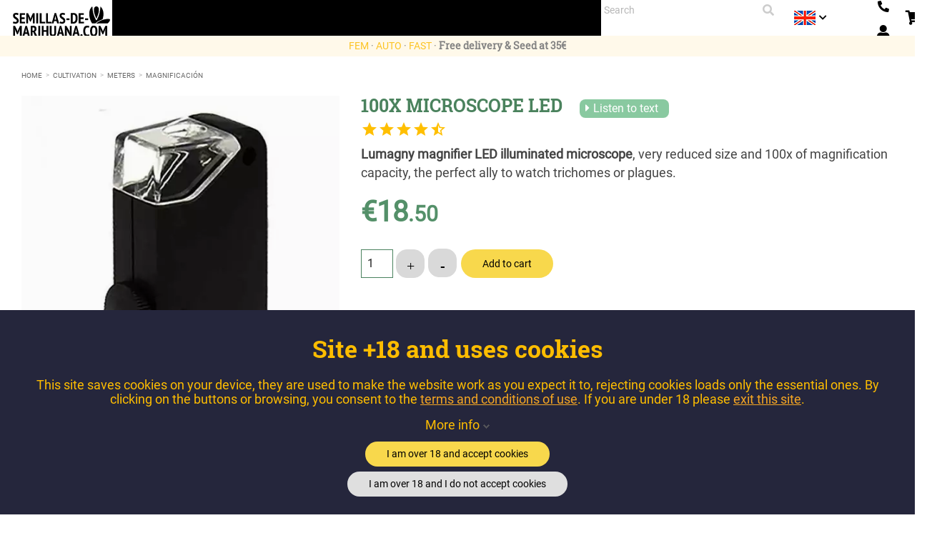

--- FILE ---
content_type: text/html; charset=utf-8
request_url: https://www.semillas-de-marihuana.com/en/1081-100x-microscope-led.html
body_size: 22493
content:
<!doctype html>
<html lang="en">

    <head>
        
             
<!-- Google Tag Manager (noscript) -->
<!-- End Google Tag Manager (noscript) --> 
 

  <meta charset="utf-8">


  <meta http-equiv="x-ua-compatible" content="ie=edge">



  <link rel="canonical" href="https://www.semillas-de-marihuana.com/en/1081-100x-microscope-led.html">

			
  <title>Microscope LED Magnifying Glass | Cultivation of Marijuana</title>
  <meta name="description" content="Sale of Microscope Magnifying Glass with LED for growing Marijuana, it is perfect to take over at any time, has great power and small size.">
        	  		    


  		
    
	                                                    <link rel="canonical" href="https://www.semillas-de-marihuana.com/en/1081-100x-microscope-led.html" />
      
	  <!-- Google Tag Manager -->
	<!-- End Google Tag Manager -->

    
    <!-- Google tag (gtag.js) -->
    <script async src="https://www.googletagmanager.com/gtag/js?id=G-TKNS5JSRFJ"></script>
    <script>
      window.dataLayer = window.dataLayer || [];
      function gtag(){dataLayer.push(arguments);}
      gtag('js', new Date());

      gtag('config', 'G-TKNS5JSRFJ');
    </script>
    
  
  
  
                  <link rel="alternate" href="https://www.semillas-de-marihuana.com/1081-lupa-microscopio-con-led-100x.html" hreflang="es">
                  <link rel="alternate" href="https://www.semillas-de-marihuana.com/pt/1081-lupa-microscopio-com-led-100x.html" hreflang="pt">
                  <link rel="alternate" href="https://www.semillas-de-marihuana.com/en/1081-100x-microscope-led.html" hreflang="en">
        
      



  <meta name="viewport" content="width=device-width, initial-scale=1">



    
<link rel="mask-icon" href="/safari-pinned-tab.svg" color="#0d3001">
<link rel="apple-touch-icon" sizes="180x180" href="/apple-touch-icon.png">
<link rel="icon" type="image/png" sizes="32x32" href="/favicon-32x32.png">
<link rel="icon" type="image/png" sizes="16x16" href="/favicon-16x16.png">
<link rel="manifest" href="/site.webmanifest">
<meta name="msapplication-TileColor" content="#da532c">
<meta name="theme-color" content="#ffffff">





  				<link rel="stylesheet" href="https://www.semillas-de-marihuana.com/themes/classic/assets/css/theme.css?d=2025_02_26_a" type="text/css" media="all">
					<link rel="stylesheet" href="https://www.semillas-de-marihuana.com/modules/ecommfinder/views/css/ecommfinder_custom_1_1761111410.css?d=2025_02_26_a" type="text/css" media="all">
					<link rel="stylesheet" href="https://www.semillas-de-marihuana.com/themes/semillas2018/modules/blockwishlist/blockwishlist.css?d=2025_02_26_a" type="text/css" media="all">
					<link rel="stylesheet" href="https://www.semillas-de-marihuana.com/modules/blockwishlist/fancybox/dist/jquery.fancybox.css?d=2025_02_26_a" type="text/css" media="all">
					<link rel="stylesheet" href="https://www.semillas-de-marihuana.com/themes/semillas2018/modules/productvideo/views/css/productvideoextraright-1.7.css?d=2025_02_26_a" type="text/css" media="all">
					<link rel="stylesheet" href="https://www.semillas-de-marihuana.com/modules/esp_currencyconversion/esp_currencyconversion.css?d=2025_02_26_a" type="text/css" media="all">
					<link rel="stylesheet" href="https://www.semillas-de-marihuana.com/themes/semillas2018/modules/gdprpro//views/css/newsletter.css?d=2025_02_26_a" type="text/css" media="all">
					<link rel="stylesheet" href="https://www.semillas-de-marihuana.com/themes/semillas2018/modules/gdprpro//views/css/gdpr-modal.css?d=2025_02_26_a" type="text/css" media="all">
					<link rel="stylesheet" href="https://www.semillas-de-marihuana.com/themes/semillas2018/modules/gdprpro//views/css/front.css?d=2025_02_26_a" type="text/css" media="all">
					<link rel="stylesheet" href="https://www.semillas-de-marihuana.com/themes/semillas2018/modules/ets_affiliatemarketing/views/css/font-awesome.min.css?d=2025_02_26_a" type="text/css" media="all">
					<link rel="stylesheet" href="https://www.semillas-de-marihuana.com/themes/semillas2018/modules/ets_affiliatemarketing/views/css/nv.d3.css?d=2025_02_26_a" type="text/css" media="all">
					<link rel="stylesheet" href="https://www.semillas-de-marihuana.com/themes/semillas2018/modules/ets_affiliatemarketing/views/css/daterangepicker.css?d=2025_02_26_a" type="text/css" media="all">
					<link rel="stylesheet" href="https://www.semillas-de-marihuana.com/themes/semillas2018/modules/ets_affiliatemarketing/views/css/front.css?d=2025_02_26_a" type="text/css" media="all">
					<link rel="stylesheet" href="https://www.semillas-de-marihuana.com/modules/connectif/views/css/style.css?d=2025_02_26_a" type="text/css" media="all">
					<link rel="stylesheet" href="https://www.semillas-de-marihuana.com/modules/soyresponsiveslider/views/css/front/soyresponsiveslider.css?d=2025_02_26_a" type="text/css" media="all">
					<link rel="stylesheet" href="https://www.semillas-de-marihuana.com/modules/ovribanking/views/css/ovribanking.css?d=2025_02_26_a" type="text/css" media="all">
					<link rel="stylesheet" href="https://www.semillas-de-marihuana.com/modules/socialloginmodule/views/css/front.css?d=2025_02_26_a" type="text/css" media="all">
					<link rel="stylesheet" href="https://www.semillas-de-marihuana.com/modules/socialloginmodule/views/css/bootstrap-social.css?d=2025_02_26_a" type="text/css" media="all">
					<link rel="stylesheet" href="https://www.semillas-de-marihuana.com/modules/socialloginmodule/views/css/font-awesome.min.css?d=2025_02_26_a" type="text/css" media="all">
					<link rel="stylesheet" href="https://www.semillas-de-marihuana.com/themes/semillas2018/modules/soyfaq/views/css/frontalFAQ.css?d=2025_02_26_a" type="text/css" media="all">
					<link rel="stylesheet" href="https://www.semillas-de-marihuana.com/modules/soyvaloraciones//views/css/front.css?d=2025_02_26_a" type="text/css" media="all">
					<link rel="stylesheet" href="https://www.semillas-de-marihuana.com/modules/soywparticles/views/css/hook/header.css?d=2025_02_26_a" type="text/css" media="all">
					<link rel="stylesheet" href="https://www.semillas-de-marihuana.com/js/jquery/ui/themes/base/minified/jquery-ui.min.css?d=2025_02_26_a" type="text/css" media="all">
					<link rel="stylesheet" href="https://www.semillas-de-marihuana.com/js/jquery/ui/themes/base/minified/jquery.ui.theme.min.css?d=2025_02_26_a" type="text/css" media="all">
					<link rel="stylesheet" href="https://www.semillas-de-marihuana.com/js/jquery/plugins/bxslider/jquery.bxslider.css?d=2025_02_26_a" type="text/css" media="all">
					<link rel="stylesheet" href="https://www.semillas-de-marihuana.com/modules/faqs/views/css/myprestamodules_font.css?d=2025_02_26_a" type="text/css" media="all">
					<link rel="stylesheet" href="https://www.semillas-de-marihuana.com/modules/faqs/views/css/footer.css?d=2025_02_26_a" type="text/css" media="all">
					<link rel="stylesheet" href="https://www.semillas-de-marihuana.com/modules/faqs/views/css/faq.css?d=2025_02_26_a" type="text/css" media="all">
					<link rel="stylesheet" href="https://www.semillas-de-marihuana.com/modules/faqs/views/css/faqs_form.css?d=2025_02_26_a" type="text/css" media="all">
					<link rel="stylesheet" href="https://www.semillas-de-marihuana.com/modules/faqs/views/css/codemirror_custom.css?d=2025_02_26_a" type="text/css" media="all">
					<link rel="stylesheet" href="https://www.semillas-de-marihuana.com/modules/soycustommenupro/views/css/hook/soycustommenupro_767.css?d=2025_02_26_a" type="text/css" media="all">
					<link rel="stylesheet" href="https://www.semillas-de-marihuana.com/themes/semillas2018/assets/css/custom.css?d=2025_02_26_a" type="text/css" media="all">
	
 
<link rel="preload" href="https://www.semillas-de-marihuana.com/themes/classic/assets/css/570eb83859dc23dd0eec423a49e147fe.woff2" as="font" crossorigin="anonymous">
<link rel="preload" href="https://www.semillas-de-marihuana.com/themes/semillas2018/assets/css/fonts/RobotoSlab-Regular.ttf" as="font" crossorigin="anonymous">
<link rel="preload" href="https://www.semillas-de-marihuana.com/themes/semillas2018/assets/css/fonts/Roboto-Regular.ttf" as="font" crossorigin="anonymous">
<link rel="preload" href="https://www.semillas-de-marihuana.com/themes/semillas2018/assets/css/fonts/Roboto-Black.ttf" as="font" crossorigin="anonymous">
<link rel="preload" href="https://www.semillas-de-marihuana.com/themes/semillas2018/assets/css/fonts/LeckerliOne-Regular.ttf" as="font" crossorigin="anonymous">
<link rel="preload" href="https://www.semillas-de-marihuana.com/themes/semillas2018/assets/css/fonts/Roboto-Light.ttf" as="font" crossorigin="anonymous">
<link rel="preload" href="https://www.semillas-de-marihuana.com/themes/semillas2018/assets/css/fonts/RobotoSlab-Bold.ttf" as="font" crossorigin="anonymous">
<link rel="preload" href="https://www.semillas-de-marihuana.com/themes/semillas2018/assets/css/fonts/RobotoSlab-Light.ttf" as="font" crossorigin="anonymous">
<link rel="preload" href="https://www.semillas-de-marihuana.com/themes/semillas2018/assets/css/fontawesome5/webfonts/fa-solid-900.woff2" as="font" crossorigin="anonymous">

		<link rel="stylesheet" href="https://www.semillas-de-marihuana.com/themes/semillas2018/assets/css/fontawesome5/css/all.min.css" type="text/css" >





  

  <script type="text/javascript">
        var ecommfinderShopReference = "BNVWZPLQ";
        var faq_answer_trans = "Answer";
        var faq_id_lang = 5;
        var faq_id_shop = 1;
        var faq_question_trans = "Question";
        var faq_token_em = "8d5cc2abf3633286a6eeb8c27f26ef9b";
        var faq_url_base = "\/modules\/soyfaq\/";
        var gdprSettings = {"gdprEnabledModules":{"mondialrelay":true,"ganalytics":false,"pmlandingpage":true,"ekomiratingsandreviews":true,"welcome":true,"nacex":true,"rc_pganalytics":false,"motive":true},"gdprCookieStoreUrl":"https:\/\/www.semillas-de-marihuana.com\/en\/module\/gdprpro\/storecookie","newsletterConsentText":"&lt;p&gt;&lt;span id=&quot;result_box&quot; class=&quot;short_text&quot; xml:lang=&quot;en&quot; lang=&quot;en&quot;&gt;By sending my personal information I confirm that I have read and accept the\u00a0&lt;\/span&gt;&lt;a href=&quot;https:\/\/www.semillas-de-marihuana.com\/en\/info\/35-privacy&quot;&gt;Privacy Policy&lt;\/a&gt;&lt;\/p&gt;","checkAllByDefault":false,"under18AlertText":"Website is only for +18 years old.","closeModalOnlyWithButtons":false,"showWindow":true,"isBot":true,"doNotTrackCompliance":false,"reloadAfterSave":true,"reloadAfterAcceptAll":true,"scrollLock":false,"acceptByScroll":false};
        var mainmenu_resolution = "767";
        var prestashop = {"cart":{"products":[],"totals":{"total":{"type":"total","label":"Total","amount":0,"value":"\u20ac0.00"},"total_including_tax":{"type":"total","label":"Total (tax incl.)","amount":0,"value":"\u20ac0.00"},"total_excluding_tax":{"type":"total","label":"Total (tax excl.)","amount":0,"value":"\u20ac0.00"}},"subtotals":{"products":{"type":"products","label":"Subtotal","amount":0,"value":"\u20ac0.00"},"discounts":null,"shipping":{"type":"shipping","label":"Shipping","amount":0,"value":"Free"},"tax":{"type":"tax","label":"Included taxes","amount":0,"value":"\u20ac0.00"}},"products_count":0,"summary_string":"0 items","vouchers":{"allowed":1,"added":[]},"discounts":[],"minimalPurchase":0,"minimalPurchaseRequired":""},"currency":{"name":"Euro","iso_code":"EUR","iso_code_num":"978","sign":"\u20ac"},"customer":{"lastname":null,"firstname":null,"email":null,"birthday":null,"newsletter":null,"newsletter_date_add":null,"optin":null,"website":null,"company":null,"siret":null,"ape":null,"is_logged":false,"gender":{"type":null,"name":null},"addresses":[]},"language":{"name":"English (United States)","iso_code":"en","locale":"en-US","language_code":"en-us","is_rtl":"0","date_format_lite":"m\/d\/Y","date_format_full":"m\/d\/Y H:i:s","id":5},"page":{"title":"","canonical":null,"meta":{"title":"Microscope LED Magnifying Glass | Cultivation of Marijuana","description":"Sale of Microscope Magnifying Glass with LED for growing Marijuana, it is perfect to take over at any time, has great power and small size.","keywords":"","robots":"index"},"page_name":"product","body_classes":{"lang-en":true,"lang-rtl":false,"country-ES":true,"currency-EUR":true,"layout-full-width":true,"page-product":true,"tax-display-enabled":true,"product-id-1081":true,"product-100X MICROSCOPE LED":true,"product-id-category-328":true,"product-id-manufacturer-0":true,"product-id-supplier-1":true,"product-available-for-order":true},"admin_notifications":[]},"shop":{"name":"https:\/\/www.semillas-de-marihuana.com\/","logo":"\/img\/semillas-de-marihuana-experiencia-natural-logo-1551421781.jpg","stores_icon":"\/img\/logo_stores.gif","favicon":"\/img\/favicon.jpg"},"urls":{"base_url":"https:\/\/www.semillas-de-marihuana.com\/","current_url":"https:\/\/www.semillas-de-marihuana.com\/en\/1081-100x-microscope-led.html","shop_domain_url":"https:\/\/www.semillas-de-marihuana.com","img_ps_url":"https:\/\/www.semillas-de-marihuana.com\/img\/","img_cat_url":"https:\/\/www.semillas-de-marihuana.com\/img\/c\/","img_lang_url":"https:\/\/www.semillas-de-marihuana.com\/img\/l\/","img_prod_url":"https:\/\/www.semillas-de-marihuana.com\/img\/p\/","img_manu_url":"https:\/\/www.semillas-de-marihuana.com\/img\/m\/","img_sup_url":"https:\/\/www.semillas-de-marihuana.com\/img\/su\/","img_ship_url":"https:\/\/www.semillas-de-marihuana.com\/img\/s\/","img_store_url":"https:\/\/www.semillas-de-marihuana.com\/img\/st\/","img_col_url":"https:\/\/www.semillas-de-marihuana.com\/img\/co\/","img_url":"https:\/\/www.semillas-de-marihuana.com\/themes\/semillas2018\/assets\/img\/","css_url":"https:\/\/www.semillas-de-marihuana.com\/themes\/semillas2018\/assets\/css\/","js_url":"https:\/\/www.semillas-de-marihuana.com\/themes\/semillas2018\/assets\/js\/","pic_url":"https:\/\/www.semillas-de-marihuana.com\/upload\/","pages":{"address":"https:\/\/www.semillas-de-marihuana.com\/en\/address","addresses":"https:\/\/www.semillas-de-marihuana.com\/en\/addresses","authentication":"https:\/\/www.semillas-de-marihuana.com\/en\/authentication","cart":"https:\/\/www.semillas-de-marihuana.com\/en\/shopping-cart","category":"https:\/\/www.semillas-de-marihuana.com\/en\/index.php?controller=category","cms":"https:\/\/www.semillas-de-marihuana.com\/en\/index.php?controller=cms","contact":"https:\/\/www.semillas-de-marihuana.com\/en\/contact-us","discount":"https:\/\/www.semillas-de-marihuana.com\/en\/discount","guest_tracking":"https:\/\/www.semillas-de-marihuana.com\/en\/order-status","history":"https:\/\/www.semillas-de-marihuana.com\/en\/orders-history","identity":"https:\/\/www.semillas-de-marihuana.com\/en\/identity","index":"https:\/\/www.semillas-de-marihuana.com\/en\/","my_account":"https:\/\/www.semillas-de-marihuana.com\/en\/my-Account","order_confirmation":"https:\/\/www.semillas-de-marihuana.com\/en\/index.php?controller=order-confirmation","order_detail":"https:\/\/www.semillas-de-marihuana.com\/en\/index.php?controller=order-detail","order_follow":"https:\/\/www.semillas-de-marihuana.com\/en\/return-of-products","order":"https:\/\/www.semillas-de-marihuana.com\/en\/trolley","order_return":"https:\/\/www.semillas-de-marihuana.com\/en\/index.php?controller=order-return","order_slip":"https:\/\/www.semillas-de-marihuana.com\/en\/vouchers","pagenotfound":"https:\/\/www.semillas-de-marihuana.com\/en\/Page-not-found","password":"https:\/\/www.semillas-de-marihuana.com\/en\/password-forgotten","pdf_invoice":"https:\/\/www.semillas-de-marihuana.com\/en\/index.php?controller=pdf-invoice","pdf_order_return":"https:\/\/www.semillas-de-marihuana.com\/en\/index.php?controller=pdf-order-return","pdf_order_slip":"https:\/\/www.semillas-de-marihuana.com\/en\/index.php?controller=pdf-order-slip","prices_drop":"https:\/\/www.semillas-de-marihuana.com\/en\/cheap","product":"https:\/\/www.semillas-de-marihuana.com\/en\/index.php?controller=product","search":"https:\/\/www.semillas-de-marihuana.com\/en\/find","sitemap":"https:\/\/www.semillas-de-marihuana.com\/en\/site-map","stores":"https:\/\/www.semillas-de-marihuana.com\/en\/stores","supplier":"https:\/\/www.semillas-de-marihuana.com\/en\/suppliers","register":"https:\/\/www.semillas-de-marihuana.com\/en\/authentication?create_account=1","order_login":"https:\/\/www.semillas-de-marihuana.com\/en\/trolley?login=1"},"alternative_langs":{"es-es":"https:\/\/www.semillas-de-marihuana.com\/1081-lupa-microscopio-con-led-100x.html","pt-pt":"https:\/\/www.semillas-de-marihuana.com\/pt\/1081-lupa-microscopio-com-led-100x.html","en-us":"https:\/\/www.semillas-de-marihuana.com\/en\/1081-100x-microscope-led.html"},"theme_assets":"\/themes\/semillas2018\/assets\/","actions":{"logout":"https:\/\/www.semillas-de-marihuana.com\/en\/?mylogout="},"no_picture_image":{"bySize":{"cart_default":{"url":"https:\/\/www.semillas-de-marihuana.com\/img\/p\/en-default-cart_default.webp","width":81,"height":112},"small_default":{"url":"https:\/\/www.semillas-de-marihuana.com\/img\/p\/en-default-small_default.webp","width":81,"height":112},"medium_default":{"url":"https:\/\/www.semillas-de-marihuana.com\/img\/p\/en-default-medium_default.webp","width":125,"height":178},"home_default":{"url":"https:\/\/www.semillas-de-marihuana.com\/img\/p\/en-default-home_default.webp","width":279,"height":396},"large_default":{"url":"https:\/\/www.semillas-de-marihuana.com\/img\/p\/en-default-large_default.webp","width":360,"height":511},"soy_product_list":{"url":"https:\/\/www.semillas-de-marihuana.com\/img\/p\/en-default-soy_product_list.webp","width":425,"height":606},"product_zoom":{"url":"https:\/\/www.semillas-de-marihuana.com\/img\/p\/en-default-product_zoom.webp","width":495,"height":703},"thickbox_default":{"url":"https:\/\/www.semillas-de-marihuana.com\/img\/p\/en-default-thickbox_default.webp","width":564,"height":800}},"small":{"url":"https:\/\/www.semillas-de-marihuana.com\/img\/p\/en-default-cart_default.webp","width":81,"height":112},"medium":{"url":"https:\/\/www.semillas-de-marihuana.com\/img\/p\/en-default-large_default.webp","width":360,"height":511},"large":{"url":"https:\/\/www.semillas-de-marihuana.com\/img\/p\/en-default-thickbox_default.webp","width":564,"height":800},"legend":""}},"configuration":{"display_taxes_label":true,"is_catalog":false,"show_prices":true,"opt_in":{"partner":false},"quantity_discount":{"type":"discount","label":"Discount"},"voucher_enabled":1,"return_enabled":1},"field_required":[],"breadcrumb":{"links":[{"title":"Home","url":"https:\/\/www.semillas-de-marihuana.com\/en\/"},{"title":"Cultivation","url":"https:\/\/www.semillas-de-marihuana.com\/en\/70-cultivation"},{"title":"Meters","url":"https:\/\/www.semillas-de-marihuana.com\/en\/73-meters"},{"title":"Magnificaci\u00f3n","url":"https:\/\/www.semillas-de-marihuana.com\/en\/328-magnification"},{"title":"100X MICROSCOPE LED","url":"https:\/\/www.semillas-de-marihuana.com\/en\/1081-100x-microscope-led.html"}],"count":5},"link":{"protocol_link":"https:\/\/","protocol_content":"https:\/\/"},"time":1768948898,"static_token":"8d5cc2abf3633286a6eeb8c27f26ef9b","token":"8e33a9500055e4a8b8262f035c1a5dc0"};
        var psemailsubscription_subscription = "https:\/\/www.semillas-de-marihuana.com\/en\/module\/ps_emailsubscription\/subscription";
      </script>




  <!-- ProductVideo vars -->
<script type="text/javascript">
var pv_force_thumb_size = '1';
var pv_disable_autosize = '0';
var pv_disable_replace = '0';
var pv_hide_image_container = '0';
var pv_side_position = '4';
var pv_thumb_add_width = '0';
var pv_image_zindex = '999';
var pv_load_delay = '0';
var pv_thumb_dir = '0';
var pv_default = '0';
var pv_auto = '0';
var pv_limit = '0';
var pv_click_to_activate = '0';
var pv_rel = '0';
var pv_cont = '0';
var pv_info = '0';
var pv_priv = '1';
var pv_pos = '2';
var pv_vim_portait = '1';
var pv_vim_loop = '1';
var pv_vim_byline = '1';
var pv_vim_badge = '1';
var pv_vim_title = '0';
var pv_vim_autoplay = '0';
var pv_force_hide_preview = '0';
var pv_force_button = '0';
var pv_force_controls = '0';
var pv_force_close = '0';
var pv_no_padding = '0';
var pv_fancy_link = '0';
var pv_main_image = '';
var pv_image_container = '';
var pv_videoholder_placement = '';
var pv_clt = 'li';
var pv_custom_img_slider = '0';
var pv_custom_img_slider_selector = '';
var pv_list_cust_holder = '';
var pv_list_cust_button_holder = '';
var pv_list_cust_selector = '';
var pv_vim_color = '#00adef';
var pv_thumb_before = ''; var pv_thumb_after = '';  
var pv_video_list = false;

</script><link rel="alternate" type="application/rss+xml" title="Microscope LED Magnifying Glass | Cultivation of Marijuana" href="http://www.semillas-de-marihuana.com/modules/feeder/rss.php?id_category=328&amp;amp;orderby=date_add&amp;amp;orderway=desc" />
<script type="text/javascript">
        var link_cart = "https://www.semillas-de-marihuana.com/en/shopping-cart";
            var link_reward = "https://www.semillas-de-marihuana.com/en/module/ets_affiliatemarketing/dashboard";
            var link_shopping_cart = "https://www.semillas-de-marihuana.com/en/module/ps_shoppingcart/ajax";
            var eam_sending_email = "Sending...";
    var eam_email_invalid = "Email is invalid";
    var eam_email_sent_limited = "You have reached the maximum number of invitation";
    var eam_token = "e1376b3b04c1e9b43e6e6b20e46fddc5";
</script>

<!-- Connectif tracking code -->
<script type="text/javascript" async>
    var _cnid = "c0532b9c-ad0f-40eb-9a2e-774275aa1ac9";
    (function(w, r, a, cn, s ) {
        
        w['ConnectifObject'] = r;
        w[r] = w[r] || function () {( w[r].q = w[r].q || [] ).push(arguments)};
        cn = document.createElement('script'); cn.type = 'text/javascript'; cn.async = true; cn.src = a; cn.id = '__cn_client_script_' + _cnid;
        s = document.getElementsByTagName('script')[0];
        s.parentNode.insertBefore(cn, s);
        
    })(window, 'cn', 'https://cdn.connectif.cloud/eu3/client-script/' + 'c0532b9c-ad0f-40eb-9a2e-774275aa1ac9');
</script>
<!-- end Connectif tracking code -->




        
  <meta property="og:type" content="product">
  <meta property="og:url" content="https://www.semillas-de-marihuana.com/en/1081-100x-microscope-led.html">
  <meta property="og:title" content="Microscope LED Magnifying Glass | Cultivation of Marijuana">
  <meta property="og:site_name" content="https://www.semillas-de-marihuana.com/">
  <meta property="og:description" content="Sale of Microscope Magnifying Glass with LED for growing Marijuana, it is perfect to take over at any time, has great power and small size.">
  <meta property="og:image" content="https://www.semillas-de-marihuana.com/4703-thickbox_default/100x-microscope-led.webp">
  <meta property="product:pretax_price:amount" content="15.289256">
  <meta property="product:pretax_price:currency" content="EUR">
  <meta property="product:price:amount" content="18.5">
  <meta property="product:price:currency" content="EUR">
  
    </head>

    <body id="product" class="lang-en country-es currency-eur layout-full-width page-product tax-display-enabled product-id-1081 product-100x-microscope-led product-id-category-328 product-id-manufacturer-0 product-id-supplier-1 product-available-for-order mondialrelay-off ganalytics-off pmlandingpage-off ekomiratingsandreviews-off welcome-off nacex-off rc-pganalytics-off motive-off">
	    	    	    		
		
		
				<!-- Google Tag Manager (noscript) -->
		
		<noscript><iframe src="https://www.googletagmanager.com/ns.html?id=GTM-WJVBW4BZ"
		height="0" width="0" style="display:none;visibility:hidden"></iframe></noscript>
		
		<!-- End Google Tag Manager (noscript) -->
				
        
            
        

        <main>
            
                            

            <header id="header">
                
                    

  <div class="header-banner">
    
  </div>



  <nav class="header-nav">
    <div class="container">
      <div class="row">
	  	        <div class="hidden-sm-down soy_top">
						
			
			<div id="_desktop_logo" class="top-logo">
	            <a href="https://www.semillas-de-marihuana.com/en/">
										<img class="logo img-responsive" src="https://www.semillas-de-marihuana.com/themes/semillas2018/assets/img/logo-semillas-2025.svg" alt="https://www.semillas-de-marihuana.com/" width="114" height="40">
		        </a>
		    </div>
		    
		    <div class="menu js-top-menu position-static hidden-sm-down" id="_desktop_menu">
    <div id="soymenu" class="">
        <ul id="soymenu_main_ul" class="top-menu">
                                            <li
                    id="soyMenuLink1"
                    class="soymenu_category has_submenu">
                    <div class="soymm_content_link"> 
                        <a class="dropdown-item" data-depth="0" 
                           href="/en/seedbanks">Seedbanks
                        </a>
                                                    <div id="soymenu_dropdown_1" class="soymenu_dropdown" data-id="1">
                               
                                <a class="dropdown-item collapsed soymenu_collapse" data-depth="0" 
                       href="/en/seedbanks"
                                                              data-target="#soymenu_subcategories1" data-id="1" data-toggle="collapse"
                                                         aria-expanded='false'>
                                <i class="small material-icons soymm_down">keyboard_arrow_down</i>
                                </a>
                            </div>
                                            </div>
                                                                    <div id="soy_mm_1" class="soy-content-submenu">
     
                            <div id="soymenu_subcategories1" class="soymenu_subcategories collapse soymm_sub_full" aria-expanded='false'>
                                <div class="soymenu-spe-dropdown">
                                                                                                                <div class="row">
                                                                                    <ul class="soymm_new_row col-md-3">
                                                                                                                                                                                                                    

    <li id="soySubMenuLink68" class="soymm_category">
        <a  class="dropdown-submenu"
                             
                    href="https://www.semillas-de-marihuana.com/en/47_fast-buds"
                 
              
	        >    
	            	                 
                                             Fast Buds
                                     </a>
            </li>
                                                                                                                                                                                                                                                                        

    <li id="soySubMenuLink69" class="soymm_category">
        <a  class="dropdown-submenu"
                             
                    href="https://www.semillas-de-marihuana.com/en/3_sensi-seeds"
                 
              
	        >    
	            	                 
                                             Sensi Seeds
                                     </a>
            </li>
                                                                                                                                                                                                                                                                        

    <li id="soySubMenuLink70" class="soymm_category">
        <a  class="dropdown-submenu"
                             
                    href="https://www.semillas-de-marihuana.com/en/65_perfect-tree"
                 
              
	        >    
	            	                 
                                             Perfect Tree
                                     </a>
            </li>
                                                                                                                                                                                                                                                                        

    <li id="soySubMenuLink72" class="soymm_category">
        <a  class="dropdown-submenu"
                             
                    href="https://www.semillas-de-marihuana.com/en/6_dutch-passion"
                 
              
	        >    
	            	                 
                                             Dutch Passion
                                     </a>
            </li>
                                                                                                                                                                                                                                                                        

    <li id="soySubMenuLink73" class="soymm_category">
        <a  class="dropdown-submenu"
                             
                    href="https://www.semillas-de-marihuana.com/en/10_sweet-seeds"
                 
              
	        >    
	            	                 
                                             Sweet Seeds
                                     </a>
            </li>
                                                                                                                                                </ul>
                                                                                    <ul class="col-md-3">
                                                                                                                                                                                                                    

    <li id="soySubMenuLink74" class="soymm_category">
        <a  class="dropdown-submenu"
                             
                    href="https://www.semillas-de-marihuana.com/en/26_seeds-00"
                 
              
	        >    
	            	                 
                                             00 Seeds
                                     </a>
            </li>
                                                                                                                                                                                                                                                                        

    <li id="soySubMenuLink75" class="soymm_category">
        <a  class="dropdown-submenu"
                             
                    href="https://www.semillas-de-marihuana.com/en/15_advanced-seeds"
                 
              
	        >    
	            	                 
                                             Advanced Seeds
                                     </a>
            </li>
                                                                                                                                                                                                                                                                        

    <li id="soySubMenuLink76" class="soymm_category">
        <a  class="dropdown-submenu"
                             
                    href="https://www.semillas-de-marihuana.com/en/#ecommfinder/Anesia"
                 
              
	        >    
	            	                 
                                             Anesia Seeds
                                     </a>
            </li>
                                                                                                                                                                                                                                                                        

    <li id="soySubMenuLink77" class="soymm_category">
        <a  class="dropdown-submenu"
                             
                    href="https://www.semillas-de-marihuana.com/en/68_elev8"
                 
              
	        >    
	            	                 
                                             Elev8
                                     </a>
            </li>
                                                                                                                                                </ul>
                                                                                    <ul class="col-md-3">
                                                                                                                                                                                                                    

    <li id="soySubMenuLink81" class="soymm_category">
        <a  class="dropdown-submenu"
                             
                    href="https://www.semillas-de-marihuana.com/en/12_greenhouse-seeds"
                 
              
	        >    
	            	                 
                                             Greenhouse Seeds
                                     </a>
            </li>
                                                                                                                                                                                                                                                                        

    <li id="soySubMenuLink82" class="soymm_category">
        <a  class="dropdown-submenu"
                             
                    href="https://www.semillas-de-marihuana.com/en/58_seedstockers"
                 
              
	        >    
	            	                 
                                             Seedstockers
                                     </a>
            </li>
                                                                                                                                                                                                                                                                        

    <li id="soySubMenuLink83" class="soymm_category">
        <a  class="dropdown-submenu"
                             
                    href="https://www.semillas-de-marihuana.com/en/25_serious-seeds"
                 
              
	        >    
	            	                 
                                             Serious Seeds
                                     </a>
            </li>
                                                                                                                                                                                                                                                                        

    <li id="soySubMenuLink64" class="soymm_category">
        <a  class="dropdown-submenu"
                             
                    href="/en/45_the-cali-connection"
                 
              
	        >    
	            	                 
                                             The Cali Connection
                                     </a>
            </li>
                                                                                                                                                                                                                                                                        

    <li id="soySubMenuLink37" class="soymm_category">
        <a  class="dropdown-submenu"
                             
                    href="/en/seedbanks"
                 
              
	        >    
	            	                 
                                             Tudos os Bancos
                                     </a>
            </li>
                                                                                                                                                </ul>
                                                                               </div>
                                                                    </div>
                            </div>
                        </div>
                                    </li>
                                            <li
                    id="soyMenuCategory5"
                    class="soymenu_category has_submenu">
                    <div class="soymm_content_link"> 
                        <a class="dropdown-item" data-depth="0" 
                           href="https://www.semillas-de-marihuana.com/en/5-marijuana-seeds">Marijuana Seeds
                        </a>
                                                    <div id="soymenu_dropdown_2" class="soymenu_dropdown" data-id="2">
                               
                                <a class="dropdown-item collapsed soymenu_collapse" data-depth="0" 
                       href="https://www.semillas-de-marihuana.com/en/5-marijuana-seeds"
                                                              data-target="#soymenu_subcategories2" data-id="2" data-toggle="collapse"
                                                         aria-expanded='false'>
                                <i class="small material-icons soymm_down">keyboard_arrow_down</i>
                                </a>
                            </div>
                                            </div>
                                                                    <div id="soy_mm_2" class="soy-content-submenu">
     
                            <div id="soymenu_subcategories2" class="soymenu_subcategories collapse soymm_sub_full" aria-expanded='false'>
                                <div class="soymenu-spe-dropdown">
                                                                                                                <div class="row">
                                                                                    <ul class="soymm_new_row col-md-3">
                                                                                                                                                                                                                    

    <li id="soySubMenuCategory12" class="soymm_category">
        <a  class="dropdown-submenu"
                             
                    href="https://www.semillas-de-marihuana.com/en/12-autoflowering"
                 
              
	        >    
	            	                 
                                                Autoflowering
                                    </a>
            </li>
                                                                                                                                                                                                                                                                        

    <li id="soySubMenuCategory11" class="soymm_category">
        <a  class="dropdown-submenu"
                             
                    href="https://www.semillas-de-marihuana.com/en/11-feminized"
                 
              
	        >    
	            	                 
                                                Feminized
                                    </a>
            </li>
                                                                                                                                                                                                                                                                        

    <li id="soySubMenuCategory232" class="soymm_category">
        <a  class="dropdown-submenu"
                             
                    href="https://www.semillas-de-marihuana.com/en/232-cbd-enriched"
                 
              
	        >    
	            	                 
                                                CBD enriched
                                    </a>
            </li>
                                                                                                                                                                                                                                                                        

    <li id="soySubMenuCategory431" class="soymm_category">
        <a  class="dropdown-submenu"
                             
                    href="https://www.semillas-de-marihuana.com/en/431-fast"
                 
              
	        >    
	            	                 
                                                Fast Seeds
                                    </a>
            </li>
                                                                                                                                                                                                                                                                        

    <li id="soySubMenuCategory43" class="soymm_category">
        <a  class="dropdown-submenu"
                             
                    href="https://www.semillas-de-marihuana.com/en/43-indica"
                 
              
	        >    
	            	                 
                                                Indica
                                    </a>
            </li>
                                                                                                                                                                                                                                                                        

    <li id="soySubMenuCategory44" class="soymm_category">
        <a  class="dropdown-submenu"
                             
                    href="https://www.semillas-de-marihuana.com/en/44-sativa"
                 
              
	        >    
	            	                 
                                                Sativa
                                    </a>
            </li>
                                                                                                                                                                                                                                                                        

    <li id="soySubMenuLink67" class="soymm_category">
        <a  class="dropdown-submenu"
                             
                    href="/en/new-products"
                 
              
	        >    
	            	                 
                                             New Products
                                     </a>
            </li>
                                                                                                                                                                                                                                                                        

    <li id="soySubMenuCategory395" class="soymm_category">
        <a  class="dropdown-submenu"
                             
                    href="https://www.semillas-de-marihuana.com/en/395-deals"
                 
              
	        >    
	            	                 
                                                Deals
                                    </a>
            </li>
                                                                                                                                                </ul>
                                                                                    <ul class="col-md-3">
                                                                                                                                                                                                                    

    <li id="soySubMenuCategory46" class="soymm_category">
        <a  class="dropdown-submenu"
                             
                    href="https://www.semillas-de-marihuana.com/en/46-taste"
                 
              
	        >    
	            	                 
                                                Flavors
                                    </a>
            </li>
                                                                                                                                                                                                                                                                        

    <li id="soySubMenuCategory288" class="soymm_category">
        <a  class="dropdown-submenu"
                             
                    href="https://www.semillas-de-marihuana.com/en/288-awarded"
                 
              
	        >    
	            	                 
                                                Awarded
                                    </a>
            </li>
                                                                                                                                                                                                                                                                        

    <li id="soySubMenuCategory261" class="soymm_category">
        <a  class="dropdown-submenu"
                             
                    href="https://www.semillas-de-marihuana.com/en/261-colors"
                 
              
	        >    
	            	                 
                                                Colors
                                    </a>
            </li>
                                                                                                                                                                                                                                                                        

    <li id="soySubMenuCategory59" class="soymm_category">
        <a  class="dropdown-submenu"
                             
                    href="https://www.semillas-de-marihuana.com/en/59-very-high-power"
                 
              
	        >    
	            	                 
                                                Strongest Strains
                                    </a>
            </li>
                                                                                                                                                                                                                                                                        

    <li id="soySubMenuCategory54" class="soymm_category">
        <a  class="dropdown-submenu"
                             
                    href="https://www.semillas-de-marihuana.com/en/54-highly-productive-marijuana"
                 
              
	        >    
	            	                 
                                                Highest Yielding
                                    </a>
            </li>
                                                                                                                                                </ul>
                                                                                    <ul class="col-md-3">
                                                                                                                                                                                                                    

    <li id="soySubMenuCategory322" class="soymm_category">
        <a  class="dropdown-submenu"
                             
                    href="https://www.semillas-de-marihuana.com/en/322-indoor"
                 
              
	        >    
	            	                 
                                                Indoor
                                    </a>
            </li>
                                                                                                                                                                                                                                                                        

    <li id="soySubMenuCategory323" class="soymm_category">
        <a  class="dropdown-submenu"
                             
                    href="https://www.semillas-de-marihuana.com/en/323-outdoor"
                 
              
	        >    
	            	                 
                                                Outdoor
                                    </a>
            </li>
                                                                                                                                                                                                                                                                        

    <li id="soySubMenuCategory431" class="soymm_category">
        <a  class="dropdown-submenu"
                             
                    href="https://www.semillas-de-marihuana.com/en/431-fast"
                 
              
	        >    
	            	                 
                                                Fastest strains
                                    </a>
            </li>
                                                                                                                                                                                                                                                                        

    <li id="soySubMenuCategory13" class="soymm_category">
        <a  class="dropdown-submenu"
                             
                    href="https://www.semillas-de-marihuana.com/en/13-selected"
                 
              
	        >    
	            	                 
                                                Best Seeds
                                    </a>
            </li>
                                                                                                                                                                                                                                                                        

    <li id="soySubMenuCategory136" class="soymm_category">
        <a  class="dropdown-submenu"
                             
                    href="https://www.semillas-de-marihuana.com/en/136-regular"
                 
              
	        >    
	            	                 
                                                Regular
                                    </a>
            </li>
                                                                                                                                                                                                                                                                        

    <li id="soySubMenuLink34" class="soymm_category">
        <a  class="dropdown-submenu"
                             
                    href="/en/bestsales"
                 
              
	        >    
	            	                 
                                             Bestsales
                                     </a>
            </li>
                                                                                                                                                                                                                                                                        

    <li id="soySubMenuCategory318" class="soymm_category">
        <a  class="dropdown-submenu"
                             
                    href="https://www.semillas-de-marihuana.com/en/318-xxl-auto-strains"
                 
              
	        >    
	            	                 
                                                XXL Auto
                                    </a>
            </li>
                                                                                                                                                                                                                                                                        

    <li id="soySubMenuCategory5" class="soymm_category">
        <a  class="dropdown-submenu"
                             
                    href="https://www.semillas-de-marihuana.com/en/5-marijuana-seeds"
                 
              
	        >    
	            	                 
                                                All Seeds
                                    </a>
            </li>
                                                                                                                                                </ul>
                                                                               </div>
                                                                    </div>
                            </div>
                        </div>
                                    </li>
                                            <li
                    id="soyMenuCategory70"
                    class="soymenu_category has_submenu">
                    <div class="soymm_content_link"> 
                        <a class="dropdown-item" data-depth="0" 
                           href="https://www.semillas-de-marihuana.com/en/70-cultivation">Growing
                        </a>
                                                    <div id="soymenu_dropdown_3" class="soymenu_dropdown" data-id="3">
                               
                                <a class="dropdown-item collapsed soymenu_collapse" data-depth="0" 
                       href="https://www.semillas-de-marihuana.com/en/70-cultivation"
                                                              data-target="#soymenu_subcategories3" data-id="3" data-toggle="collapse"
                                                         aria-expanded='false'>
                                <i class="small material-icons soymm_down">keyboard_arrow_down</i>
                                </a>
                            </div>
                                            </div>
                                                                    <div id="soy_mm_3" class="soy-content-submenu">
     
                            <div id="soymenu_subcategories3" class="soymenu_subcategories collapse soymm_sub_full" aria-expanded='false'>
                                <div class="soymenu-spe-dropdown">
                                                                                                                <div class="row">
                                                                                    <ul class="soymm_new_row col-md-3">
                                                                                                                                                                                                                    

    <li id="soySubMenuCategory76" class="soymm_category">
        <a  class="dropdown-submenu"
                             
                    href="https://www.semillas-de-marihuana.com/en/76-fertilizers"
                 
              
	        >    
	            	                 
                                                Fertilizers
                                    </a>
            </li>
                                                                                                                                                                                                                                                                        

    <li id="soySubMenuCategory112" class="soymm_category">
        <a  class="dropdown-submenu"
                             
                    href="https://www.semillas-de-marihuana.com/en/112-closets"
                 
              
	        >    
	            	                 
                                                Closets
                                    </a>
            </li>
                                                                                                                                                                                                                                                                        

    <li id="soySubMenuCategory71" class="soymm_category">
        <a  class="dropdown-submenu"
                             
                    href="https://www.semillas-de-marihuana.com/en/71-cheap-grow-kits"
                 
              
	        >    
	            	                 
                                                Growing Kits
                                    </a>
            </li>
                                                                                                                                                                                                                                                                        

    <li id="soySubMenuLink41" class="soymm_category">
        <a  class="dropdown-submenu"
                             
                    href="/en/configurador"
                 
              
	        >    
	            	                 
                                             Make your own kit
                                     </a>
            </li>
                                                                                                                                                </ul>
                                                                                    <ul class="col-md-3">
                                                                                                                                                                                                                    

    <li id="soySubMenuCategory200" class="soymm_category">
        <a  class="dropdown-submenu"
                             
                    href="https://www.semillas-de-marihuana.com/en/200-anti-odor"
                 
              
	        >    
	            	                 
                                                Anti-odor
                                    </a>
            </li>
                                                                                                                                                                                                                                                                        

    <li id="soySubMenuCategory75" class="soymm_category">
        <a  class="dropdown-submenu"
                             
                    href="https://www.semillas-de-marihuana.com/en/75-climate-control"
                 
              
	        >    
	            	                 
                                                Climate Control
                                    </a>
            </li>
                                                                                                                                                                                                                                                                        

    <li id="soySubMenuCategory190" class="soymm_category">
        <a  class="dropdown-submenu"
                             
                    href="https://www.semillas-de-marihuana.com/en/190-harvest"
                 
              
	        >    
	            	                 
                                                Harvest
                                    </a>
            </li>
                                                                                                                                                                                                                                                                        

    <li id="soySubMenuCategory220" class="soymm_category">
        <a  class="dropdown-submenu"
                             
                    href="https://www.semillas-de-marihuana.com/en/220-fungicides"
                 
              
	        >    
	            	                 
                                                Fungicides
                                    </a>
            </li>
                                                                                                                                                </ul>
                                                                                    <ul class="col-md-3">
                                                                                                                                                                                                                    

    <li id="soySubMenuCategory74" class="soymm_category">
        <a  class="dropdown-submenu"
                             
                    href="https://www.semillas-de-marihuana.com/en/74-hydroponic"
                 
              
	        >    
	            	                 
                                                Hydroponic
                                    </a>
            </li>
                                                                                                                                                                                                                                                                        

    <li id="soySubMenuCategory72" class="soymm_category">
        <a  class="dropdown-submenu"
                             
                    href="https://www.semillas-de-marihuana.com/en/72-illumination"
                 
              
	        >    
	            	                 
                                                Illumination
                                    </a>
            </li>
                                                                                                                                                                                                                                                                        

    <li id="soySubMenuCategory167" class="soymm_category">
        <a  class="dropdown-submenu"
                             
                    href="https://www.semillas-de-marihuana.com/en/167-anti-pests"
                 
              
	        >    
	            	                 
                                                Antipets
                                    </a>
            </li>
                                                                                                                                                                                                                                                                        

    <li id="soySubMenuCategory154" class="soymm_category">
        <a  class="dropdown-submenu"
                             
                    href="https://www.semillas-de-marihuana.com/en/154-leds"
                 
              
	        >    
	            	                 
                                                LEDs
                                    </a>
            </li>
                                                                                                                                                </ul>
                                                                                    <ul class="col-md-3">
                                                                                                                                                                                                                    

    <li id="soySubMenuCategory73" class="soymm_category">
        <a  class="dropdown-submenu"
                             
                    href="https://www.semillas-de-marihuana.com/en/73-meters"
                 
              
	        >    
	            	                 
                                                Meters
                                    </a>
            </li>
                                                                                                                                                                                                                                                                        

    <li id="soySubMenuCategory111" class="soymm_category">
        <a  class="dropdown-submenu"
                             
                    href="https://www.semillas-de-marihuana.com/en/111-pots"
                 
              
	        >    
	            	                 
                                                Pots
                                    </a>
            </li>
                                                                                                                                                                                                                                                                        

    <li id="soySubMenuCategory228" class="soymm_category">
        <a  class="dropdown-submenu"
                             
                    href="https://www.semillas-de-marihuana.com/en/228-substrates"
                 
              
	        >    
	            	                 
                                                Substrates
                                    </a>
            </li>
                                                                                                                                                                                                                                                                        

    <li id="soySubMenuCategory70" class="soymm_category">
        <a  class="dropdown-submenu"
                             
                    href="https://www.semillas-de-marihuana.com/en/70-cultivation"
                 
              
	        >    
	            	                 
                                                Grow Equipment
                                    </a>
            </li>
                                                                                                                                                </ul>
                                                                               </div>
                                                                    </div>
                            </div>
                        </div>
                                    </li>
                                            <li
                    id="soyMenuCategory6"
                    class="soymenu_category has_submenu">
                    <div class="soymm_content_link"> 
                        <a class="dropdown-item" data-depth="0" 
                           href="https://www.semillas-de-marihuana.com/en/6-tools">Tools
                        </a>
                                                    <div id="soymenu_dropdown_5" class="soymenu_dropdown" data-id="5">
                               
                                <a class="dropdown-item collapsed soymenu_collapse" data-depth="0" 
                       href="https://www.semillas-de-marihuana.com/en/6-tools"
                                                              data-target="#soymenu_subcategories4" data-id="4" data-toggle="collapse"
                                                         aria-expanded='false'>
                                <i class="small material-icons soymm_down">keyboard_arrow_down</i>
                                </a>
                            </div>
                                            </div>
                                                                    <div id="soy_mm_5" class="soy-content-submenu">
     
                            <div id="soymenu_subcategories4" class="soymenu_subcategories collapse soymm_sub_full" aria-expanded='false'>
                                <div class="soymenu-spe-dropdown">
                                                                                                                <div class="row">
                                                                                    <ul class="soymm_new_row col-md-3">
                                                                                                                                                                                                                    

    <li id="soySubMenuCategory15" class="soymm_category">
        <a  class="dropdown-submenu"
                             
                    href="https://www.semillas-de-marihuana.com/en/15-grinders"
                 
              
	        >    
	            	                 
                                                Grinders
                                    </a>
            </li>
                                                                                                                                                                                                                                                                        

    <li id="soySubMenuCategory110" class="soymm_category">
        <a  class="dropdown-submenu"
                             
                    href="https://www.semillas-de-marihuana.com/en/110-rolling-paper"
                 
              
	        >    
	            	                 
                                                Rollin Paper
                                    </a>
            </li>
                                                                                                                                                </ul>
                                                                                    <ul class="col-md-3">
                                                                                                                                                                                                                    

    <li id="soySubMenuCategory191" class="soymm_category">
        <a  class="dropdown-submenu"
                             
                    href="https://www.semillas-de-marihuana.com/en/191-resin"
                 
              
	        >    
	            	                 
                                                Resin
                                    </a>
            </li>
                                                                                                                                                                                                                                                                        

    <li id="soySubMenuCategory6" class="soymm_category">
        <a  class="dropdown-submenu"
                             
                    href="https://www.semillas-de-marihuana.com/en/6-tools"
                 
              
	        >    
	            	                 
                                                All Tools
                                    </a>
            </li>
                                                                                                                                                </ul>
                                                                               </div>
                                                                    </div>
                            </div>
                        </div>
                                    </li>
                                            <li
                    id="soyMenuLink6"
                    class="soymenu_category has_submenu">
                    <div class="soymm_content_link"> 
                        <a class="dropdown-item" data-depth="0" 
                           href="/en/info/43-warranties-and-coverages">Info
                        </a>
                                                    <div id="soymenu_dropdown_6" class="soymenu_dropdown" data-id="6">
                               
                                <a class="dropdown-item collapsed soymenu_collapse" data-depth="0" 
                       href="/en/info/43-warranties-and-coverages"
                                                              data-target="#soymenu_subcategories5" data-id="5" data-toggle="collapse"
                                                         aria-expanded='false'>
                                <i class="small material-icons soymm_down">keyboard_arrow_down</i>
                                </a>
                            </div>
                                            </div>
                                                                    <div id="soy_mm_6" class="soy-content-submenu">
     
                            <div id="soymenu_subcategories5" class="soymenu_subcategories collapse soymm_sub_full" aria-expanded='false'>
                                <div class="soymenu-spe-dropdown">
                                                                                                                <div class="row">
                                                                                    <ul class="soymm_new_row col-md-3">
                                                                                                                                                                                                                    

    <li id="soySubMenuLink61" class="soymm_category">
        <a  class="dropdown-submenu"
                             
                    href="/blog/en/"
                 
              
	        >    
	            	                 
                                             Blog
                                     </a>
            </li>
                                                                                                                                                </ul>
                                                                                    <ul class="col-md-3">
                                                                                                                                                                                                                    

    <li id="soySubMenuCategory266" class="soymm_category">
        <a  class="dropdown-submenu"
                             
                    href="https://www.semillas-de-marihuana.com/en/266-cannabis-strains"
                 
              
	        >    
	            	                 
                                                Strains
                                    </a>
            </li>
                                                                                                                                                </ul>
                                                                                    <ul class="col-md-3">
                                                                                                                                                                                                                    

    <li id="soySubMenuLink63" class="soymm_category">
        <a  class="dropdown-submenu"
                             
                    href="/en/info/126-history-of-the-most-legendary-cannabis-strains"
                 
              
	        >    
	            	                 
                                             History
                                     </a>
            </li>
                                                                                                                                                </ul>
                                                                               </div>
                                                                    </div>
                            </div>
                        </div>
                                    </li>
                                            <li
                    id="soyMenuCategory247"
                    class="soymenu_category has_submenu">
                    <div class="soymm_content_link"> 
                        <a class="dropdown-item" data-depth="0" 
                           href="https://www.semillas-de-marihuana.com/en/247-cbd">CBD
                        </a>
                                                    <div id="soymenu_dropdown_9" class="soymenu_dropdown" data-id="9">
                               
                                <a class="dropdown-item collapsed soymenu_collapse" data-depth="0" 
                       href="https://www.semillas-de-marihuana.com/en/247-cbd"
                                                              data-target="#soymenu_subcategories6" data-id="6" data-toggle="collapse"
                                                         aria-expanded='false'>
                                <i class="small material-icons soymm_down">keyboard_arrow_down</i>
                                </a>
                            </div>
                                            </div>
                                                                    <div id="soy_mm_9" class="soy-content-submenu">
     
                            <div id="soymenu_subcategories6" class="soymenu_subcategories collapse soymm_sub_inherit" aria-expanded='false'>
                                <div class="soymenu-spe-dropdown">
                                                                                                                <div class="row">
                                                                                    <ul class="soymm_new_row col-md-3">
                                                                                                                                                                                                                    

    <li id="soySubMenuCategory461" class="soymm_category">
        <a  class="dropdown-submenu"
                             
                    href="https://www.semillas-de-marihuana.com/en/461-cbd-flowers"
                 
              
	        >    
	            	                 
                                                CBD flowers
                                    </a>
            </li>
                                                                                                                                                                                                                                                                        

    <li id="soySubMenuCategory462" class="soymm_category">
        <a  class="dropdown-submenu"
                             
                    href="https://www.semillas-de-marihuana.com/en/462-cbd-hash"
                 
              
	        >    
	            	                 
                                                CBD Hash
                                    </a>
            </li>
                                                                                                                                                </ul>
                                                                               </div>
                                                                    </div>
                            </div>
                        </div>
                                    </li>
                                            <li
                    id="soyMenuLink8"
                    class="soymenu_category">
                    <div class="soymm_content_link"> 
                        <a class="dropdown-item" data-depth="0" 
                           href="/en/faqs">FAQs
                        </a>
                                            </div>
                                    </li>
                    </ul>
    </div>
</div>
		    
	        			          	          	
		  			  	<div class="right-nav soyInfoUsuario">
				<!-- Block search module TOP -->
<div id="_desktop_search2">
	<div id="search_widget" class="search-widget" data-search-controller-url="//www.semillas-de-marihuana.com/en/find">
		<form method="get" action="//www.semillas-de-marihuana.com/en/find">
			<input type="hidden" name="controller" value="search">
			<input type="text" name="s" id="soy_input_buscador" autocomplete="off" value="" placeholder="Search" aria-label="Search">
			<button type="submit" name="soy_search_toggle" aria-label="Search">
				<i class="fa fa-search" aria-hidden="true"></i>
	      <span class="hidden-xl-down">Search</span>
			</button>
		</form>
	</div>
	<div id="soy_search_results">
		<span class="soy_search_close">X</span>
		<span class="soy_result_search"></span>
		<span class="soy_products_search"></span>
		<a class="soy_search_all btnSemillas">View all results</a>
	</div>
</div>
<!-- /Block search module TOP -->
<div id="_desktop_language_selector">

	
	<div class="language-selector-wrapper soy_desktop_idiomas">
    
	    <div class="language-selector dropdown js-dropdown">
	      <button data-toggle="dropdown" class="btn-unstyle" aria-haspopup="true" aria-expanded="false" aria-label="Language dropdown">
	        <span class="expand-more"><img src="https://www.semillas-de-marihuana.com/themes/semillas2018/assets/img/flags/en.jpg" alt="en" /></span>
	        <i id="language-selector-label" class="fa fa-chevron-down" aria-hidden="true"></i>
	      </button>
	      
	      <ul class="dropdown-menu" aria-labelledby="language-selector-label">
		      		      						<li>
						<a class="dropdown-item" href="https://www.semillas-de-marihuana.com/1081-lupa-microscopio-con-led-100x.html">
							<img src="https://www.semillas-de-marihuana.com/themes/semillas2018/assets/img/flags/es.jpg" alt="es" />
						</a>
					</li>
						      		      						<li>
						<a class="dropdown-item" href="https://www.semillas-de-marihuana.com/pt/1081-lupa-microscopio-com-led-100x.html">
							<img src="https://www.semillas-de-marihuana.com/themes/semillas2018/assets/img/flags/pt.jpg" alt="pt" />
						</a>
					</li>
						      		      			      	      </ul>
	    </div>
	 </div>
	
	

	<ul class="soy_mobile_idiomas">
					<li >
				<a href="https://www.semillas-de-marihuana.com/1081-lupa-microscopio-con-led-100x.html" class="dropdown-item">
					<img src="https://www.semillas-de-marihuana.com/themes/semillas2018/assets/img/flags/es.jpg" alt="es" />
				</a>
			</li>
					<li >
				<a href="https://www.semillas-de-marihuana.com/pt/1081-lupa-microscopio-com-led-100x.html" class="dropdown-item">
					<img src="https://www.semillas-de-marihuana.com/themes/semillas2018/assets/img/flags/pt.jpg" alt="pt" />
				</a>
			</li>
					<li  class="current" >
				<a href="https://www.semillas-de-marihuana.com/en/1081-100x-microscope-led.html" class="dropdown-item">
					<img src="https://www.semillas-de-marihuana.com/themes/semillas2018/assets/img/flags/en.jpg" alt="en" />
				</a>
			</li>
			</ul>

	

</div><div id="_desktop_ekomi">
	<span class="soy_img_ekomi_mobile">
		<a href="https://www.semillas-de-marihuana.com/en/#soyvaloraciones" name="soyvaloraciones"><i class="fas fa-star"></i></a>
	</span>
</div>
<div id="_desktop_user_info">
     <div id="_desktop_phone">
   	<a href="tel:+34623506053" rel="nofollow">
		<i class="fa fa-phone fa-flip-horizontal" aria-hidden="true"></i>
    </a>
  </div>
    <div class="user-info">
          <a class="account" href="https://www.semillas-de-marihuana.com/en/my-Account" title="Log in to your customer account" rel="nofollow">
                <i class="far fa-user"  aria-hidden="true"></i>
        <span class="hidden-sm-down">Account</span>
      </a>
      </div>
</div>
<script type="text/javascript">
    var static_token = "8d5cc2abf3633286a6eeb8c27f26ef9b";
</script>
<div id="_desktop_cart">
  <div class="blockcart cart-preview active" data-refresh-url="//www.semillas-de-marihuana.com/en/module/ps_shoppingcart/ajax">
    <div class="header">
        <a rel="nofollow" href="//www.semillas-de-marihuana.com/en/shopping-cart?action=show">
	            <i class="fas fa-shopping-cart" aria-hidden="true"></i>
                        <span class="cart-products-count">0</span>
        </a>
    </div>
  </div>
</div>

        	</div>
        	        	            <div id="soy_whatsapp">
				<a href="https://api.whatsapp.com/send?phone=34623506053">
              		<img alt="Whatsapp" src="https://www.semillas-de-marihuana.com/themes/semillas2018/assets/img//whatsapp-logo-48.png" width="48" height="48">                 </a>
            </div>
        </div>
        
		        <div class="hidden-md-up text-sm-center mobile">
        	<div class="top_movil">
				<div class="float-xs-right" id="_mobile_cart"></div>
				<div class="float-xs-right" id="_mobile_user_info"></div>
								<div class="float-xs-right" id="_mobile_ekomi"></div>
					            <div class="float-xs-right" id="_mobile_phone">
	            </div>
	            	            <div id="soy_whatsapp">
					<a href="https://api.whatsapp.com/send?phone=34623506053">
						                  		<img src="https://www.semillas-de-marihuana.com/themes/semillas2018/assets/img//whatsapp-logo-48.png" alt="Whatsapp" width="48" height="48">
	                </a>
	            </div>
				<div id="_mobile_search2"></div>
				<div class="_mobile_menu_extra soy_menu_extra">
					<div class="menu_movil">
			        	<div class="float-xs-left" id="menu-icon">
				        																			        	<img src="https://www.semillas-de-marihuana.com/themes/semillas2018/assets/img//3-barras-MENU_2025.png" alt="Menu" height="96" width="96">
			        	</div>
		        	</div>
				</div>
				<div id="_mobile_logo" class="top-logo">
		            <a href="https://www.semillas-de-marihuana.com/en/">
			            						<img class="logo img-responsive" src="https://www.semillas-de-marihuana.com/themes/semillas2018/assets/img/logo-semillas-2025.svg" alt="https://www.semillas-de-marihuana.com/" width="172" height="60">
			        </a>
			    </div>
          </div>
                    
           <!-- Desplegable Mobile -->
	       
	        <div id="soy_mobile_menu_wrapper" class="row hidden-lg-up">
		        <div id="soy_close_menu" class="hidden-lg-up">
		        	<i class="fas fa-times"></i>
	        	</div>
	            <div class="js-top-menu mobile" id="_mobile_menu"></div>
	            <div class="js-top-menu-bottom">
	              <div id="_mobile_contact_link"></div>
				  	              <div id="_mobile_language_selector"></div>
	            </div>
	        </div>
	        <!-- /Desplegable Mobile -->
          
          <div class="clearfix"></div>
        </div>
      </div>
    </div>
  </nav>



  <div class="header-top">
    <div class="container">
        <div class="col-lg-12 col-xl-6 soyInfoHeader1 soyNoMargin soyNoPadding">
	        <div class="soyInfoHeader1_content">
		        		        	            <a href="https://www.semillas-de-marihuana.com/en/11-feminized" id="Barra_fem_en">FEM</a>
	            ·
	            <a href="https://www.semillas-de-marihuana.com/en/12-autoflowering" id="Barra_auto_en">AUTO</a>
	            ·
	            <a href="https://www.semillas-de-marihuana.com/en/431-fast" id="Barra_fast_en">FAST</a>
                ·
                <span class="main_label">Free delivery & Seed at 35€</span>

	        </div>
        </div>
        
    </div>
  </div>
  


<div class="cn_client_info" style="display:none">
    <span class="primary_key"></span>
    <span class="_name"></span>
    <span class="_surname"></span>
    <span class="_birthdate"></span>
    <span class="_newsletter_subscription_status"></span>
    </div>

                
            </header>

            
                
<aside id="notifications">
  <div class="container">
    
    
    
      </div>
</aside>
            

            <section id="wrapper">

            
            <div class="container ">

                
                    <nav data-depth="5" class="breadcrumb"><ol itemscope itemtype="http://schema.org/BreadcrumbList"><li itemprop="itemListElement" itemscope itemtype="http://schema.org/ListItem"                            	><a itemprop="item" href="https://www.semillas-de-marihuana.com/en/"><span itemprop="name">Home</span></a><meta itemprop="position" content="1"></li><li itemprop="itemListElement" itemscope itemtype="http://schema.org/ListItem"                            	><a itemprop="item" href="https://www.semillas-de-marihuana.com/en/70-cultivation"><span itemprop="name">Cultivation</span></a><meta itemprop="position" content="2"></li><li itemprop="itemListElement" itemscope itemtype="http://schema.org/ListItem"                            	><a itemprop="item" href="https://www.semillas-de-marihuana.com/en/73-meters"><span itemprop="name">Meters</span></a><meta itemprop="position" content="3"></li><li itemprop="itemListElement" itemscope itemtype="http://schema.org/ListItem"                            	class="soy_breabcrum_hide"><a itemprop="item" href="https://www.semillas-de-marihuana.com/en/328-magnification"><span itemprop="name">Magnificación</span></a><meta itemprop="position" content="4"></li><li itemprop="itemListElement" itemscope itemtype="http://schema.org/ListItem"                            	><a itemprop="item" href="https://www.semillas-de-marihuana.com/en/1081-100x-microscope-led.html"><span itemprop="name">100X MICROSCOPE LED</span></a><meta itemprop="position" content="5"></li></ol></nav>                
                
                                

                

                
  <div id="content-wrapper">
    
    
  <section id="main" itemscope itemtype="https://schema.org/Product">
    <meta itemprop="url" content="https://www.semillas-de-marihuana.com/en/1081-100x-microscope-led.html">
    
        
	<meta itemprop="sku" content="Mag-100XMICROSCOPELED">
	<meta itemprop="gtin13" content="">
    <div class="row">
      <div class="col-md-6 soy_bloque_imagen">
        
          <section class="page-content" id="content">
            
            	              
                <ul class="product-flags">
                                  </ul>
              
			  
              
                <div class="images-container">
	
  
    <div class="product-cover soy_cont_img">
                          <img class="js-qv-product-cover" src="https://www.semillas-de-marihuana.com/4703-product_zoom/100x-microscope-led.webp" alt="100X MICROSCOPE LED" title="100X MICROSCOPE LED" style="width:100%;" itemprop="image" width="495" height="703">
        
        <div class="layer hidden-sm-down" data-toggle="modal" data-target="#product-modal">
          <i class="material-icons zoom-in">&#xE8FF;</i>
        </div>
            	    
		<div class="soyofertas">
									
		</div>
		
    </div>
  
  
  </div>

              
              <div class="scroll-box-arrows">
                <i class="material-icons left">&#xE314;</i>
                <i class="material-icons right">&#xE315;</i>
              </div>
              

            
          </section>
        
        </div>
        <div class="col-md-6  soy_bloque_compra">
	        
	        	        <div id="_desktop_info_soy_block" class="soy_bloque_info">
	          	
		            
		              <h1 class="h1" itemprop="name">100X MICROSCOPE LED</h1>
		            
				
				
													
																	<a href="#" class="soy_ver_audio"><i class="fa fa-caret-right" aria-hidden="true"></i>Listen to text</a>
								
				
																				<div class="soyvaloraciones_product_valoration"><div class="soyvaloraciones_barraestrellas"><i class="material-icons">star</i><i class="material-icons">star</i><i class="material-icons">star</i><i class="material-icons">star</i><i class="material-icons">star_half</i></div></div>
								
	          	
	            	<div id="product-description-short-1081" class="product-description-short" itemprop="description"><p><strong>Lumagny magnifier LED illuminated microscope</strong>, very reduced size and 100x of magnification capacity, the perfect ally to watch trichomes or plagues.</p></div>
				
	        </div>
			
			
							          <div class="product-information">
	            <div class="soy_buy_actions">
		            
			            <div class="product-prices">
    
      <div
        class="product-price h5 "
        itemprop="offers"
        itemscope
        itemtype="https://schema.org/Offer"
      >
        <link itemprop="availability" href="https://schema.org/InStock"/>
        <meta itemprop="priceCurrency" content="EUR">
        		<meta itemprop="priceValidUntil" content="2026-03-01">
		<meta itemprop="url" content="https://www.semillas-de-marihuana.com/en/1081-100x-microscope-led.html">
		
						<div itemprop="hasMerchantReturnPolicy" itemtype="http://schema.org/MerchantReturnPolicy">
			<meta itemprop="applicableCountry" content="ES" />
			<meta itemprop="returnPolicyCategory" content="https://schema.org/MerchantReturnFiniteReturnWindow"/>
			<meta itemprop="merchantReturnDays" content="15" />
			<meta itemprop="returnMethod" content="https://schema.org/ReturnByMail" />
			<meta itemprop="returnFees" content="https://schema.org/FreeReturn" />
		</div> 
		
        <div class="current-price">
        	          				  	          <span itemprop="price" content="18.5"><span class="price_grande">€18</span>.50</span>
		  	
		      		    
                    
          
		      		    
          
                    <span class="priceconversion" price="18.5">
			
		  </span>
        </div>

        
                  
      </div>
    

    
          

    
          

    
	  
      </div>
			        
			        
			        			        <div id="_mobile_soy_mail_alerts">
                    </div>
		
		            		
		            <div class="product-actions">
		              
		                <form action="https://www.semillas-de-marihuana.com/en/shopping-cart" method="post" id="add-to-cart-or-refresh">
		                  <input type="hidden" name="token" value="8d5cc2abf3633286a6eeb8c27f26ef9b">
		                  <input type="hidden" name="id_product" value="1081" id="product_page_product_id">
		                  <input type="hidden" name="id_customization" value="0" id="product_customization_id">
		
		                  
		                  
		                    <div class="product-add-to-cart">
      	    

	      <div class="product-quantity clearfix">
	        <div class="qty">
	          <input
	            type="text"
	            name="qty"
	            id="quantity_wanted"
	            value="1"
	            class="input-group"
	            min="1"
	            aria-label="Quantity"
	          >
	        </div>
	
	        <div class="add">
	          <button
	            class="btnSemillas add-to-cart"
	            data-button-action="add-to-cart"
	            type="submit"
	            	          >
	            	            Add to cart
	          </button>
	        </div>
	      </div>
	    
	    
	    		          	            	          				    
	    
	      </div>
		                  
		                  
		                   
		
		                  
		
		                  
		                    <section class="product-discounts">
  </section>
		                  
		
						  						  		                  		                 
		                  
		                  
		                    <div class="product-variants">
  </div>
		                  
		
		                  <div id="_mobile_additional_info_soy">
			                  
		                  </div>
		
		                  		                  
		                </form>
		                
		                		                  <div id="_desktop_soy_mail_alerts">  
							  
		                  </div>
		                		              
		
		            </div>
	            </div>
	            
	            
	            	            <div id="_mobile_info_soy_block"></div>
	            
	            
	          </div>
									        </div>
        <div id="soy_info_product">
			<ul>
				<li>
					<span class="soy_titulo">SAFE PAYMENT</span>
					<span>SSL Server</span>
				</li><li>
					<span class="soy_titulo">FREE SHIPPING</span>
					<span>From 35€</span>
				</li><li>
					<span class="soy_titulo">DISCREET & SAFE</span>
					<span>Courier & Post</span>
				</li><li>
					<span class="soy_titulo">FREE SEEDS</span>
					<span>1 for every 35€</span>
				</li>
			</ul>
		</div>
		
		
		
		
		                    		                  
		
		
				
		    		
		
        <div class="col-md-12  soy_bloque_inferior">
	        			             
                        	            			            
		            			
												<script type="text/javascript">var soyv_link_getvaloraciones = "https://www.semillas-de-marihuana.com/en/module/soyvaloraciones/GetValoraciones?token=8137b84cc0";var soyv_idproduct = "1081";</script><div id="soyvaloraciones"><h3>Customer <span>reviews</span></h3><div class="soyvaloraciones_general" itemprop="aggregateRating" itemscope itemtype="http://schema.org/AggregateRating"><meta itemprop="ratingValue" content="4.17"><meta itemprop="bestRating" content="5"><meta itemprop="worstRating" content="0"/><div class="soyvaloraciones_valoracion"><div class="soyvaloraciones_barraestrellas"><i class="material-icons">star</i><i class="material-icons">star</i><i class="material-icons">star</i><i class="material-icons">star</i><i class="material-icons">star_half</i></div><div class="soyvaloraciones_texto"><div>GLOBAL RATING</div><span>Global customer rating on this product</span></div></div><div class="soyvaloraciones_numero"><div class="soyvaloraciones_texto">No. of votes</div><div class="soyvaloraciones_numero" itemprop="reviewCount" content="6">6</div></div></div><div class="soyvaloraciones_filtros"><div class="soyvaloraciones_filtro" ><span class="control-label">Language</span><select id="soyvaloraciones_idioma" class="form-control form-control-select"><option value="1" title="Your language" selected="selected">Your language (1)</option><option value="2" title="All the languages">All the languages (6)</option></select></div><div class="soyvaloraciones_filtro"><span class="control-label">Order by</span><select id="soyvaloraciones_ordenacion" class="form-control form-control-select"><option value="1" title="Relevance" selected="selected">Relevance</option><option value="2" title="Chronological order">Chronological order</option><option value="3" title="Top Rated">Top Rated</option><option value="4" title="Worst Rated">Worst Rated</option></select></div></div>		        <div class="soyvaloraciones_opiniones">
<div class="soyvaloraciones_opinion"><div class="soyvaloraciones_opinion_izquierda"><div class="soyvaloraciones_nombre"><span>J</span></div></div><div class="soyvaloraciones_opinion_centro"><div class="soyvaloraciones_name">Joao </div><div class="soyvaloraciones_valoracion"><i class="material-icons">star</i><i class="material-icons">star</i><i class="material-icons">star</i><i class="material-icons">star</i><i class="material-icons">star</i></div><div class="soyvaloraciones_fecha"><i class="material-icons">date_range</i>03/27/2023</div><div class="soyvaloraciones_comentario">***</div>            <span itemprop="review" itemscope="" itemtype="http://schema.org/Review"><span itemprop="author" itemscope itemtype="https://schema.org/Person"><meta itemprop="name" content="Joao "></span><span itemprop="reviewRating" itemscope itemtype="http://schema.org/Rating"><meta itemprop="ratingValue" content="5"><meta itemprop="bestRating" content="5"><meta itemprop="worstRating" content="1"></span><span itemprop="datePublished" content="27/03/2023"></span><span itemprop="description" content="***"></span></span></div><div class="soyvaloraciones_opinion_derecha"><div class="soyvaloraciones_texto">RATING</div><div class="soyvaloraciones_numero">5</div></div></div></div></div><div class="soyvaloraciones_barrapager" style="display:none;"><div class="soyvaloraciones_mostrar"><input id="soyvaloraciones_numpagina" type="hidden" value="0"/><div id="soyvaloraciones_cargar" >SHOW MORE RATINGS</div><i class="material-icons">keyboard_arrow_down</i></div><div class="soyvaloraciones_waiting" style="display:none;"><img src="/modules/soyvaloraciones/views/img/loading.gif"></div></div>

						
			        </div>
      </div>
    

	        	        <div class="soy_bloque_inferior">
                                <div class="soy_descripcion">
                    <span class="description_title active">Description</span>
                   
                     <div class="product-description">
                         <h2>100X Microscope Led Magnifiying Glass</h2>
<p></p>
<p>The Lugmany microscope can <strong>magnify up to 100x</strong>, goes completely unnoticed and takes up very little space.  It is<strong> a very good ally when the time comes to decide if our flowers are at the best moment to cut or if they have to wait a few days</strong>.</p>
<p>Its size is reduced, 65 x 25mm and <strong>has a LED magnifying glass that helps us to see better the trichomes</strong>, in addition, the necessary batteries are included, so you can use it in the moment.</p>
<p>With this magnifying glass you will be able <strong>to avoid the mistake of harvest before time checking that the trichomes are perfectly formed</strong> and thus not affect their effect and taste. The general rule is to harvest when most of them still have a milky color and about 30% more or less is already amber.  </p>
<p>If you don't wait until this point of ripening, you will drastically reduce the potency, the content of essential oils and terpenes, taking an unpleasant taste of grass, even if it is dried and cured perfectly.</p>
<p>With the Lugmany Microscope Magnifier 100 magnification you can decide if you want to leave the heads of the trichomes clearer to enhance the stimulating effect if it is a very heavy indica.</p>
<p>It will also help you to harvest in parts if you want the trichomes of all the buds are homogeneous, leaving the bottom a little more in the plant after having cut the top, which are the first to mature. In this way you will take more advantage of the light in the lower ones, so that they end up fattening.</p>
                         <div id="soy_video_audio_producto">
                             
    
    

                                                              <div class="soy_product_audio">
                                    <div class="soy_bloque_deco_audio">
                                        <span>100X MICROSCOPE LED</span>
                                    </div>
                                    					<audio controls>
    <source src="/modules/soyproductdescriptionaudio/files/audio/en/1081-100x-microscope-led.mp3" type="audio/mp3">
</audio>
				
                                 </div>
                                                      </div>
                     </div>
                   
                </div>
                
                               
			   


	        </div>

    
          

    
                  <div class="cn_banner_placeholder" id="5f22f3aae36e5323de560497" style=""></div>
                <div class="cn_banner_placeholder" id="connectif_7hewuznK" style=""></div>
    <div class="cn_product_visited" style="display:none">
    <span class="url">https://www.semillas-de-marihuana.com/en/1081-100x-microscope-led.html</span>
<span class="product_id">1081</span>
<span class="name">100X MICROSCOPE LED</span>
<span class="description">&lt;p&gt;&lt;strong&gt;Lumagny magnifier LED illuminated microscope&lt;/strong&gt;, very reduced size and 100x of magnification capacity, the perfect ally to watch trichomes or plagues.&lt;/p&gt;</span>
<span class="image_url">https://www.semillas-de-marihuana.com/4703-soy_product_list/100x-microscope-led.webp</span>
<span class="unit_price">18.5</span>
<span class="availability">instock</span>
<span class="brand"></span>
<span class="unit_price_original">18.5</span>
<span class="unit_price_without_vat">15.2893</span>
<span class="discounted_percentage">0</span>
<span class="discounted_amount">0</span>


    <span class="published_at">2015-01-10T19:38:08+0100</span>

    <span class="category">/Cultivation</span>
    <span class="category">/Cultivation/Meters</span>
    <span class="category">/Cultivation/Meters/Magnificación</span>


</div>
<section class="featured-products clearfix">
  <span class="featured-products_title">
	    More related products
  </span>
  <div class="products">
                
  <article class="product-miniature js-product-miniature" data-id-product="349" data-id-product-attribute="0">
    <div class="thumbnail-container">
      
                  <a href="https://www.semillas-de-marihuana.com/en/349-100x-microscope-w-base.html" class="thumbnail product-thumbnail">
	        	        
	        <div class="semillasFlagsPercentage">
	                    
	        </div>	
	        						<div class="soy_cont_img">
            <img
              src = "https://www.semillas-de-marihuana.com/4666-soy_product_list/100x-microscope-w-base.webp"
              alt = "100X MICROSCOPE"
              data-full-size-image-url = "https://www.semillas-de-marihuana.com/4666-thickbox_default/100x-microscope-w-base.webp"
              width="425"
			  height="606"
            
            >
            			<div class="soyofertas">
												
			</div>
			</div>
			
          </a>
              
    
	  	
	  
      <div class="product-description">
        
                                  <h2 class="h3 product-title"><a href="https://www.semillas-de-marihuana.com/en/349-100x-microscope-w-base.html">100X MICROSCOPE W/ BASE</a></h2>
                    
	
		  

        

        
        	        				<p class="soy_productlist_quantities">
							</p>
                      <div class="product-price-and-shipping">
              
              
              <span class="sr-only">Price</span>           
              
              
                                          	              	              	                               

                                          	              	              	              	                            
              			  <div>
				  
			                <span itemprop="price" class="price" content="21.39">€21,<span class="decimales">39</span></span>
			                              
                                        
                            <span class="priceconversion" price="21.39">
				
			  </span>

              

              

                          </div>
              <div>
	              				  		              					  		<a href="https://www.semillas-de-marihuana.com/en/shopping-cart?add=1&amp;id_product=349&amp;id_product_attribute=0&amp;token=8d5cc2abf3633286a6eeb8c27f26ef9b" class="btnSemillas soy_add_to_cart">Add to cart</a>
				  					                </div>        
              
            </div>
                  

        
          
        
      </div>


      
      	</div>
  </article>

                
  <article class="product-miniature js-product-miniature" data-id-product="350" data-id-product-attribute="0">
    <div class="thumbnail-container">
      
                  <a href="https://www.semillas-de-marihuana.com/en/350-lumagny-50x-microscope.html" class="thumbnail product-thumbnail">
	        	        
	        <div class="semillasFlagsPercentage">
	                    
	        </div>	
	        						<div class="soy_cont_img">
            <img
              src = "https://www.semillas-de-marihuana.com/4800-soy_product_list/lumagny-50x-microscope.webp"
              alt = "LUMAGNY 50X MICROSCOPE"
              data-full-size-image-url = "https://www.semillas-de-marihuana.com/4800-thickbox_default/lumagny-50x-microscope.webp"
              width="425"
			  height="606"
            
            >
            			<div class="soyofertas">
												
			</div>
			</div>
			
          </a>
              
    
	  	
	  
      <div class="product-description">
        
                                  <h2 class="h3 product-title"><a href="https://www.semillas-de-marihuana.com/en/350-lumagny-50x-microscope.html">LUMAGNY 100X MICROSCOPE</a></h2>
                    
	
		  

        

        
        	        				<p class="soy_productlist_quantities">
							</p>
                      <div class="product-price-and-shipping">
              
              
              <span class="sr-only">Price</span>           
              
              
                                          	              	              	                               

                                          	              	              	              	                            
              			  <div>
				  
			                <span itemprop="price" class="price" content="15">€15,<span class="decimales">00</span></span>
			                              
                                        
                            <span class="priceconversion" price="15">
				
			  </span>

              

              

                          </div>
              <div>
	              				  		              					  		<a href="https://www.semillas-de-marihuana.com/en/shopping-cart?add=1&amp;id_product=350&amp;id_product_attribute=0&amp;token=8d5cc2abf3633286a6eeb8c27f26ef9b" class="btnSemillas soy_add_to_cart">Add to cart</a>
				  					                </div>        
              
            </div>
                  

        
          
        
      </div>


      
      	</div>
  </article>

                
  <article class="product-miniature js-product-miniature" data-id-product="1927" data-id-product-attribute="0">
    <div class="thumbnail-container">
      
                  <a href="https://www.semillas-de-marihuana.com/en/1927-45x-led-magnifier-lens.html" class="thumbnail product-thumbnail">
	        	        
	        <div class="semillasFlagsPercentage">
	                    
	        </div>	
	        						<div class="soy_cont_img">
            <img
              src = "https://www.semillas-de-marihuana.com/4260-soy_product_list/45x-led-magnifier-lens.webp"
              alt = "45X LED MAGNIFIER LENS"
              data-full-size-image-url = "https://www.semillas-de-marihuana.com/4260-thickbox_default/45x-led-magnifier-lens.webp"
              width="425"
			  height="606"
            
            >
            			<div class="soyofertas">
												
			</div>
			</div>
			
          </a>
              
    
	  	
	  
      <div class="product-description">
        
                                  <h2 class="h3 product-title"><a href="https://www.semillas-de-marihuana.com/en/1927-45x-led-magnifier-lens.html">45X LED MAGNIFIER LENS</a></h2>
                    
	
		  

        

        
        	        				<p class="soy_productlist_quantities">
							</p>
                      <div class="product-price-and-shipping">
              
              
              <span class="sr-only">Price</span>           
              
              
                                          	              	              	                               

                                          	              	              	              	                            
              			  <div>
				  
			                <span itemprop="price" class="price" content="6">€6,<span class="decimales">00</span></span>
			                              
                                        
                            <span class="priceconversion" price="6">
				
			  </span>

              

              

                          </div>
              <div>
	              				  		              					  		<a href="https://www.semillas-de-marihuana.com/en/shopping-cart?add=1&amp;id_product=1927&amp;id_product_attribute=0&amp;token=8d5cc2abf3633286a6eeb8c27f26ef9b" class="btnSemillas soy_add_to_cart">Add to cart</a>
				  					                </div>        
              
            </div>
                  

        
          
<script type="text/javascript">document.addEventListener("DOMContentLoaded", function () {$("article[data-id-product=1927]").find('.thumbnail-container').addClass('has-reviews');});</script><div class="soyv_productlist barraestrellas"><i class="material-icons">star</i><i class="material-icons">star</i><i class="material-icons">star</i><i class="material-icons">star</i><i class="material-icons">star_half</i></div>
        
      </div>


      
      	</div>
  </article>

        </div>
</section>
<div id="soy-faqs-content">
    <div id="soy-faqs-header" class="row">
        <div class="col-lg-6 col-md-12">
            <p class="h3">Frequently asked questions</p>
        </div>
        <div class="col-lg-6 col-md-12">
                    </div>
    </div>
    <div id="soy-all-faqs">
        <!--Accordion wrapper-->
        <div class="accordion md-accordion" id="accordionEx1" role="tablist" aria-multiselectable="true">
                    </div>
        <!-- Accordion wrapper -->

        <div id="soy-faqs-search-error">
            <p class="text-center">Sorry, no results found.</p>
        </div>
    </div>
    <div id="soy-faqs" class="row">
        <div id="soy-form-make-faq">
            <section>
                <div>
                    <p class="text-center">If you have any questions about this product, please make a question to solve it.</p>
                    <hr>
                </div>
                <form id="soy-faq-form"
                      onsubmit="return submitFormFaq('8d5cc2abf3633286a6eeb8c27f26ef9b',1,1081,5,'/modules/soyfaq/')"
                      method="post">

                    <span>Name:</span>
                    <input id="soy-make-name" class="form-control" type="text" name="name" maxlength="75" required><br>
                    <span>Email:</span>
                    <input type="email" id="soy-make-email" class="form-control" name="mail" maxlength="100"
                           required><br>
                    <span>Question:</span>
                    <textarea id="soy-make-question" class="form-control" style=" resize: none;" type="text"
                              name="question"
                              size="50" maxlength="300" required></textarea><br>
                                        <div class="soy-faq-privacity">
                        <input type="checkbox" name="privacity" value="privacity" required>

                                                                                    <span id="soy-faq-privacy">I confirm that I have read and accept the </span>
                                <a target="_blank" rel="noopener noreferrer"
                                   href="https://www.semillas-de-marihuana.com/en/info/47-cookies"> Privacy Policy.</a>
                            
                        

                        <br>
                                                    <div class="g-recaptcha" data-sitekey=""></div>
                                                <br>
                    </div>
                    <input type="submit" id="soy-submit-make-faq"
                           class="soy-btn-make-faq button btn btn-default button-medium">
                </form>
            </section>
        </div>
    </div>
</div>


<div id="soy-faqs-error" class="row">
    <span>Sorry, an error has occurred while making the FAQ.</span>
</div>
<div id="soy-faqs-privacity" class="row">
    <span>You must accept the the Privacy Policy.</span>
</div>
<div id="soy-faqs-success" class="row">
    <span>The FAQ has been created correctly. Please wait to be verified.</span>
</div>


    

    
      <div class="modal fade js-product-images-modal" id="product-modal">
  <div class="modal-dialog" role="document">
    <div class="modal-content">
      <div class="modal-body">
                <figure>
          <img class="js-modal-product-cover product-cover-modal" width="564" src="https://www.semillas-de-marihuana.com/4703-thickbox_default/100x-microscope-led.webp" alt="100X MICROSCOPE LED" title="100X MICROSCOPE LED" itemprop="image">
          <figcaption class="image-caption">
          
            <div id="product-description-short" itemprop="description"><p><strong>Lumagny magnifier LED illuminated microscope</strong>, very reduced size and 100x of magnification capacity, the perfect ally to watch trichomes or plagues.</p></div>
          
        </figcaption>
        </figure>
        <aside id="thumbnails" class="thumbnails js-thumbnails text-sm-center">
          
            <div class="js-modal-mask mask  nomargin ">
              <ul class="product-images js-modal-product-images">
                                  <li class="thumb-container">
                    <img data-image-large-src="https://www.semillas-de-marihuana.com/4703-thickbox_default/100x-microscope-led.webp" class="thumb js-modal-thumb" src="https://www.semillas-de-marihuana.com/4703-large_default/100x-microscope-led.webp" alt="100X MICROSCOPE LED" title="100X MICROSCOPE LED" width="360" itemprop="image">
                  </li>
                              </ul>
            </div>
          
                  </aside>
      </div>
    </div><!-- /.modal-content -->
  </div><!-- /.modal-dialog -->
</div><!-- /.modal -->
    

    
      <footer class="page-footer">
        
          <!-- Footer content -->
        
      </footer>
    
  </section>


    
  </div>

                
                
                
								                
            </div>


                    
                
        		
        
    </section>

    <footer id="footer">
        
            <div class="container">

			<div id="product_shipping_info">
			<h3 class="h3">DELIVERY INFORMATION</h3>

	    <div class="product_shipping_info_block">
	      <div class="product_shipping_info_col2">
	        <h4 class="h4">FREE SHIPPING FROM 35€*</h4>
	        <ul>
	          <li>See exceptions on the <a target="_blank" href="//www.semillas-de-marihuana.com/en/info/42-shippings-and-delivery-times">shipping page</a></li>
	          <li>Almost all destinations have Free Express Shipping</li>
	          <li>Urgent Shipping with <strong>delivery 24/48 hours on working days</strong></li>
	          <li>Env&iacute;o del pedio en el d&iacute;a asegurado antes de las 17:00h*</li>
	        </ul>
	        <p class="cursiva">*As long as all products are in stock.</p>

	        <br/>


              <h4 class="h4">HOW TO PAY FOR YOUR ORDER</h4>
              <p>At <a target="_blank" href="https://www.semillas-de-marihuana.com/">semillas-de-marihuana.com</a>  we offer several payment methods:</p>
              <ul>
                  <li><strong>Transfer:</strong> Send money to our bank IBAN, you will have the instructions in your mail.</li>
                                    <li><strong>Cash on delivery:</strong> Pay the courier when you receive your order.</li>
                                </ul>
              <p>More information on our <a target="_blank" href="//www.semillas-de-marihuana.com/en/info/44-payment-methods-on-this-website">payment page.</a></p>
              
	      </div>

	      <div class="product_shipping_info_col2">
	        <h4 class="h4">HOW TO PAY FOR YOUR ORDER</h4>
	        <p>You will always receive the tracking of your order by email. In addition, the transport company will send you an SMS with details and options to make your delivery more convenient.</p>
	        <p>From the day after your order is dispatched, you should keep an eye on your phone, as they usually call to arrange delivery.</p>
	        <p>To arrange a delivery time, special requests or any other incident, please contact the transport company indicated in the tracking. If you do not receive an answer, please contact us.</p>


	      </div>
	    </div>
		</div>
	
  <div class="row">
    
      
<div id="SemillasNewsletter" class="row soyNoMargin soy_full_width">

  <div class="col-xs-12 col-xl-8 offset-xl-2 soyNoPadding">

        <div class="col-xs-12 col-md-4 hidden-sm-down">
        <div class="text-center">
	        <a href="tel:+34623506053" rel="nofollow">
				<p class="claim"><i class="fas fa-phone fa-flip-horizontal" aria-hidden="true"></i> CALL US</p>
				<p class="important">988 222 327</p>
        	</a>
        </div>
    </div>
    
        <div class="col-xs-12 col-md-8">

      <div class="title"><i class="far fa-envelope" aria-hidden="true"></i> Subscribe to receive offers and gifts</div>

            	<form action="https://www.semillas-de-marihuana.com/en/#footer" method="post">
	      <div class="row semillasFormNewsletter soyNoMargin">
		      
	        <div class="input-wrapper col-lg-12 col-md-12-col-sm-12 col-xs-12">
	          <input class="float-xs-left soy-newsletter-mail" name="email" type="email" value="" placeholder="youremail@yourdomain.com" aria-labelledby="block-newsletter-label">
	        </div>
	        
	        	        <div id="soy-gdpr-newsletter" class="col-md-12-col-sm-12 col-xs-12">
		        				
								<input type="hidden" name="action" value="0"> 
				
	        </div>
	        
	        
	        <input type="hidden" name="submitNewsletter" value="1"> 
			<input type="hidden" name="c_token" value=""> 
	        
	        
			<div class="col-md-12-col-sm-12 col-xs-12">
		        <input class="btn btn-primary float-xs-left hidden-xs-down semillasBtnNewsletter soy-disable-submit-news" name="submitNewsletter" type="submit" value="Subscribe">
		        <input class="btn btn-primary float-xs-left hidden-sm-up semillasBtnNewsletter soy-disable-submit-news" name="submitNewsletter" type="submit" value="Subscribe">
			</div>
	      </div> 
      	</form>

      <div class="row soyNoMargin avisoLegal">
                               
      </div> 
                 
      
    </div>
    
  </div>

</div>


    
  </div>
</div>
<div class="footer-container">
  <div class="container">
    <div class="row soy_full_width">
      
        <div class="block-contact col-md-4 col-sm-12 links wrapper footer_block">
    <p class="h3 text-uppercase block-contact-title hidden-sm-down">CONTACT US</p>
          <div class="title clearfix hidden-md-up" data-target="#footer_sub_menu_27289" data-toggle="collapse">
        <span class="h3">CONTACT US</span>
        <span class="float-xs-right">
          <span class="navbar-toggler collapse-icons">
            <i class="material-icons add">&#xE313;</i>
            <i class="material-icons remove">&#xE316;</i>
          </span>
        </span>
      </div>
      <div id="footer_sub_menu_27289" class="collapse in footer_block_in" style="font-size:10px">
	      <span>Garden Seeds Trading,</span><br>
	      <span class="soyMap"><i class="fas fa-map-marker-alt"></i>C/ Villanueva del Segura, Nave 5<br />30500 Molina de Segura<br />Murcia<br />Spain
		  </span>
		  <a href="tel:+34623506053" class="soyTelefono" rel="nofollow">
	      	        	        <i class="fas fa-phone fa-flip-horizontal" aria-hidden="true"></i>
	        <span>623506053</span>
	      		  </a>
	      </span>
	      	      	      <br>
	      
	     <p class="soyTextoContacto">Semillas-de-marihuana.com is a website for people over 18 years old, owned by Experiencia Natural SL, with NIF B32488199. We do not sell cannabis seeds to any customers who we suspect intend to use them to cultivate cannabis in a country where it is illegal to do so. CBD products are made strictly and exclusively from industrial hemp and are not intended to diagnose, treat or cure any disease. Vaporizers are exclusively for the use of dry herbs. All texts are registered in Safe Creative.</p>
      </div>
</div>
<div class="col-md-4 links footer_block">
  <div class="">
      <div class="wrapper">
      <p class="h3 hidden-sm-down">INFORMATION</p>
            <div class="title clearfix hidden-md-up" data-target="#footer_sub_menu_91371" data-toggle="collapse">
        <span class="h3">INFORMATION</span>
        <span class="float-xs-right">
          <span class="navbar-toggler collapse-icons">
            <i class="material-icons add">&#xE313;</i>
            <i class="material-icons remove">&#xE316;</i>
          </span>
        </span>
      </div>
      <ul id="footer_sub_menu_91371" class="collapse footer_block_in">
                  <li>
            <a
                id="link-cms-page-120-1"
                class="cms-page-link"
                href="https://www.semillas-de-marihuana.com/en/info/120-returns"
                title="Find out how to return a product at Experiencia Natural. We tell you all your rights and how to exercise them."
                            >
              Returns
            </a>
          </li>
                  <li>
            <a
                id="link-cms-page-128-1"
                class="cms-page-link"
                href="https://www.semillas-de-marihuana.com/en/info/128-online-grow-shop"
                title="Buy the best growing products in Semillas-de-marihuana.com online Grow Shop. Most reputated brands at a low price."
                            >
              Online Grow Shop
            </a>
          </li>
                  <li>
            <a
                id="link-custom-page-General terms-1"
                class="custom-page-link"
                href="https://www.semillas-de-marihuana.com/en/info/43-warranties-and-coverages"
                title=""
                            >
              General terms
            </a>
          </li>
                  <li>
            <a
                id="link-custom-page-Shipments-1"
                class="custom-page-link"
                href="https://www.semillas-de-marihuana.com/en/info/42-shippings-and-delivery-times"
                title=""
                            >
              Shipments
            </a>
          </li>
                  <li>
            <a
                id="link-custom-page-Payments-1"
                class="custom-page-link"
                href="/en/info/44-payment-methods-on-this-website"
                title=""
                            >
              Payments
            </a>
          </li>
                  <li>
            <a
                id="link-custom-page-FAQ-1"
                class="custom-page-link"
                href="/en/faqs/"
                title=""
                            >
              FAQ
            </a>
          </li>
                  <li>
            <a
                id="link-custom-page-Sitemap-1"
                class="custom-page-link"
                href="/en/site-map"
                title=""
                            >
              Sitemap
            </a>
          </li>
                  <li>
            <a
                id="link-custom-page-Contact Email-1"
                class="custom-page-link"
                href="mailto:pedidos@semillas-de-marihuana.com"
                title=""
                            >
              Contact Email
            </a>
          </li>
                  <li>
            <a
                id="link-custom-page-Feeding Charts-1"
                class="custom-page-link"
                href="https://www.semillas-de-marihuana.com/en/info/127-feeding-schedule-charts"
                title=""
                            >
              Feeding Charts
            </a>
          </li>
              </ul>
    </div>
    </div>
</div>

  <div class="block-social col-lg-4 col-md-4 col-sm-12 footer_block">
	<p class="h3 myaccount-title">
			Social
  	</p>
    <ul>
            	      	        	<li class="facebook"><a href="https://www.facebook.com/experiencianatural/" target="_blank" rel="nofollow noreferrer">Facebook</a></li>
                    	      	        	<li class="twitter"><a href="https://twitter.com/grow_shop" target="_blank" rel="nofollow noreferrer">Twitter</a></li>
                    	      	      		 <li class="rss"><a href="https://www.semillas-de-marihuana.com/blog/feed/en/" target="_blank" rel="nofollow">Rss</a></li>
      	            	      	        	<li class="youtube"><a href="https://www.youtube.com/@SemillasdemarihuanaEN" target="_blank" rel="nofollow noreferrer">YouTube</a></li>
                    	      	        	<li class="googleplus"><a href="https://www.ivoox.com/escuchar-experiencia-natural-grow-shop_nq_1095125_1.html" target="_blank" rel="nofollow noreferrer">Google +</a></li>
                    	      	        	<li class="pinterest"><a href="https://www.pinterest.es/growshop/" target="_blank" rel="nofollow noreferrer">Pinterest</a></li>
                    	      	        	<li class="instagram"><a href="https://www.instagram.com/experiencianatural_growshop/" target="_blank" rel="nofollow noreferrer">Instagram</a></li>
                  </ul>
  </div>

<div id="gdpr-modal-container" style="display: none;">
                    <div class="gdpr-consent-tabs gdpr-consent-tabs-v2">
        <div class="div_control_your_privacy">
                            <h3 class="h3_popuptitle">Site +18 and uses cookies</h3>
                                    <div class="div_text">
                <p>This site saves cookies on your device, they are used to make the website work as you expect it to, rejecting cookies loads only the essential ones. By clicking on the buttons or browsing, you consent to the <a href="https://www.semillas-de-marihuana.com/en/info/43-warranties-and-coverages"><span style="text-decoration:underline;color:#f5a623;">terms and conditions of use</span></a>. If you are under 18 please <a href="https://www.google.com"><span style="text-decoration:underline;color:#f5a623;">exit this site</span></a>.</p>
            </div>
        </div>

        <div class="div_accept_moreinfo">
            <span class="span_moreinfo">More info</span>
	            	            <button class="btnSemillas" type="button" id="accept-all-gdpr"
	                    style="background: #febd00; color:white;">
	                	                I am over 18 and accept cookies
	            </button>
	            	            	                <button class="btnSemillas" type="button" id="reject-all-gdpr"
	                        style="background: #dfdfdf; color:white;">
	                    I am over 18 and I do not accept cookies
	                </button>
	            	                    </div>
        <div class="div_show_moreinfo">
            <div class="div_summary_checkboxes">
	            
                                                                                                                                                                                                                                                                                                                                                                                                                                                                                                                                                                                                                                                                                                                                                                                            <div id="div_necessary" class="div_cookie_category">
								<span
                                    class="span-necessary necessary">
										Necessary
								</span>
                        </div>
                                                                                                                                                                                                                                                                                                                                                                                                                                                                                                                                                                                                                                                                                                                                                                                                                                                                                                                                                                                                                                            <div id="div_statistics" class="div_cookie_category">
								<span
                                    class="span-statistics ">
										Statistics
								</span>
                        </div>
                                                                                                                                                                                                                                                                                                                                                                                                                                                                                                                                                                                                                                                                                                                                                                                                                                                                                                                            
                                                        <div class="div_under_18 div_cookie_category">
        <span id="under-18" class="not_checked"
              style="border: 4px solid red; padding: 2px 11px 1px 11px; margin-right: -15px; font-weight: 800">
            I'm under 18
        </span>
    </div>
                
            </div>

            <div class="div_hide_show">
                <span class="hide_details">Hide details</span>
                <span class="show_details">Show details</span>
            </div>
            <div class="div_top_buttons">
                <footer>
                    <label>
                        <span id="gdpr-selected-count">0</span>
                        /
                        <span id="gdpr-available-count">
								8
							</span>
                        selected
                    </label>
                    <button type="button" id="close-gdpr-consent"
                            style="background: #dfdfdf; color:white;"
                    >
                        Save
                    </button>
                </footer>
            </div>
            <div class="div_center_area">
                <nav>
                    <ul class="gdpr-consent-tabs-navigation">
                                                                                                                                                                                                                                                                                                                                                                                                                                                                                                                                                                                                                                                                                                                                                                                                                                                                                                                                                                                                                                                                                                <li class="necessary-tab-menu cookie-category-side-menu">
                                    <a data-content="necessary-cookies-tab"
                                       class="selected">
											<span>
												Necessary (6)
											</span>
                                    </a>
                                </li>
                                                                                                                                                                                                                                                                                                                                                                                                                                                                                                                                                                                                                                                                                                                                                                                                                                                                                                                                                                                                                                                                                                                                                                                                                                                                                                                                                                                                                                                                                    <li class="statistics-tab-menu cookie-category-side-menu">
                                    <a data-content="statistics-cookies-tab"
                                       >
											<span>
												Statistics (2)
											</span>
                                    </a>
                                </li>
                                                                                                                                                                                                                                                                                                                                                                                                                                                                                                                                                                                                                                                                                                                                                                                                                                                                                                                                                                                                                                                                                                                                                                                                                                                                                                                                                            <li>
                            <a data-content="store" href="https://www.semillas-de-marihuana.com/en/info/47-cookies" target="_blank">
                                Cookie Policy
                            </a>
                        </li>
                    </ul>
                </nav>

                <ul class="gdpr-consent-tabs-content">
                                                                                                                                                                         <li data-content="necessary-cookies-tab"
                                class="div_necessary cookie-category-tab selected">
                                <h3>
                                    Necessary
                                </h3>
                                <div class="div_text">
                                    <p class="cookie_cat_description">
                                                                                <p>Necessary cookies help make a website usable by enabling basic functions like page navigation and access to secure areas of the website. The website cannot function properly without these cookies.</p>
                                    </p>
                                    <table class="table table-bordered table-responsive">
                                        <thead>
                                        <tr>
                                            <th>Name</th>
                                            <th>Provider</th>
                                            <th>What it does</th>
                                            <th>Expiry</th>
                                            <th>
                                                Allow
                                                <small
                                                    id="gdpr-check-all-modules">(Check all)</small>
                                            </th>
                                        </tr>
                                        </thead>
                                                                                                                                                                                    <tr id="module_e7b369dad3e39687ffcb90464e4b1a3c">
                                                    <td class="td_name">
                                                        
                                                    </td>
                                                    <td class="td_provider"></td>
                                                    <td class="td_description">
                                                        <span
                                                            class="tooltiptext"></span>
                                                        <span
                                                            class="description"></span>
                                                    </td>
                                                    <td class="td_expiry"></td>
                                                    <td class="td_checkbox">
                                                        <input type="checkbox" id="module-mondialrelay-chkbox" name="mondialrelay"
                                                               class="module-cookies-chkbox necessary"
                                                               data-mdl="mondialrelay"
                                                                                                                    checked disabled
                                                            >
                                                        <label
                                                            for="module-mondialrelay-chkbox"> Allow</label>
                                                    </td>
                                                </tr>
                                                                                                                                                                                                                                                                                                                    <tr id="module_1f6de804798ee272528c346f66bb908f">
                                                    <td class="td_name">
                                                        862da599e077f9f5850a978b5efbe035
                                                    </td>
                                                    <td class="td_provider">Prestashop</td>
                                                    <td class="td_description">
                                                        <span
                                                            class="tooltiptext">CMS prestashop options</span>
                                                        <span
                                                            class="description">CMS prestashop options</span>
                                                    </td>
                                                    <td class="td_expiry">1 month</td>
                                                    <td class="td_checkbox">
                                                        <input type="checkbox" id="module-pmlandingpage-chkbox" name="pmlandingpage"
                                                               class="module-cookies-chkbox necessary"
                                                               data-mdl="pmlandingpage"
                                                                                                                    checked disabled
                                                            >
                                                        <label
                                                            for="module-pmlandingpage-chkbox"> Allow</label>
                                                    </td>
                                                </tr>
                                                                                                                                                                                                                                <tr id="module_691405d62d777198ba97d95bdf829e4f">
                                                    <td class="td_name">
                                                        AWSALB
                                                    </td>
                                                    <td class="td_provider">Ekomi</td>
                                                    <td class="td_description">
                                                        <span
                                                            class="tooltiptext">Cookies for managing customer reviews related to ekomi</span>
                                                        <span
                                                            class="description">Cookies for managing customer reviews related to ekomi</span>
                                                    </td>
                                                    <td class="td_expiry">8 days</td>
                                                    <td class="td_checkbox">
                                                        <input type="checkbox" id="module-ekomiratingsandreviews-chkbox" name="ekomiratingsandreviews"
                                                               class="module-cookies-chkbox necessary"
                                                               data-mdl="ekomiratingsandreviews"
                                                                                                                    checked disabled
                                                            >
                                                        <label
                                                            for="module-ekomiratingsandreviews-chkbox"> Allow</label>
                                                    </td>
                                                </tr>
                                                                                                                                                                                                                                <tr id="module_40be4e59b9a2a2b5dffb918c0e86b3d7">
                                                    <td class="td_name">
                                                        PHPSESSID
                                                    </td>
                                                    <td class="td_provider">PHP</td>
                                                    <td class="td_description">
                                                        <span
                                                            class="tooltiptext">This cookie is native to PHP and allows the website to store serialised status data.</span>
                                                        <span
                                                            class="description">This cookie is native to PHP and allows the website to store serialised status data.</span>
                                                    </td>
                                                    <td class="td_expiry">Session</td>
                                                    <td class="td_checkbox">
                                                        <input type="checkbox" id="module-welcome-chkbox" name="welcome"
                                                               class="module-cookies-chkbox necessary"
                                                               data-mdl="welcome"
                                                                                                                    checked disabled
                                                            >
                                                        <label
                                                            for="module-welcome-chkbox"> Allow</label>
                                                    </td>
                                                </tr>
                                                                                                                                                                                                                                <tr id="module_1e5ad73e677d2080cefbbba3cbe24ecd">
                                                    <td class="td_name">
                                                        
                                                    </td>
                                                    <td class="td_provider">Nacex</td>
                                                    <td class="td_description">
                                                        <span
                                                            class="tooltiptext">Delivery</span>
                                                        <span
                                                            class="description">Delivery</span>
                                                    </td>
                                                    <td class="td_expiry">Session</td>
                                                    <td class="td_checkbox">
                                                        <input type="checkbox" id="module-nacex-chkbox" name="nacex"
                                                               class="module-cookies-chkbox necessary"
                                                               data-mdl="nacex"
                                                                                                                    checked disabled
                                                            >
                                                        <label
                                                            for="module-nacex-chkbox"> Allow</label>
                                                    </td>
                                                </tr>
                                                                                                                                                                                                                                                                                                                    <tr id="module_86f6e2cea73bad1529b48c2cb3fcd383">
                                                    <td class="td_name">
                                                        Motive
                                                    </td>
                                                    <td class="td_provider">Motive</td>
                                                    <td class="td_description">
                                                        <span
                                                            class="tooltiptext">Product search</span>
                                                        <span
                                                            class="description">Product search</span>
                                                    </td>
                                                    <td class="td_expiry">1 year</td>
                                                    <td class="td_checkbox">
                                                        <input type="checkbox" id="module-motive-chkbox" name="motive"
                                                               class="module-cookies-chkbox necessary"
                                                               data-mdl="motive"
                                                                                                                    checked disabled
                                                            >
                                                        <label
                                                            for="module-motive-chkbox"> Allow</label>
                                                    </td>
                                                </tr>
                                                                                                                        </table>
                                </div>
                            </li>
                                                                                                                                                                                                                                                                                                                                              <li data-content="statistics-cookies-tab"
                                class="div_statistics cookie-category-tab ">
                                <h3>
                                    Statistics
                                </h3>
                                <div class="div_text">
                                    <p class="cookie_cat_description">
                                                                                <p>Statistic cookies help website owners to understand how visitors interact with websites by collecting and reporting information anonymously.</p>
                                    </p>
                                    <table class="table table-bordered table-responsive">
                                        <thead>
                                        <tr>
                                            <th>Name</th>
                                            <th>Provider</th>
                                            <th>What it does</th>
                                            <th>Expiry</th>
                                            <th>
                                                Allow
                                                <small
                                                    id="gdpr-check-all-modules">(Check all)</small>
                                            </th>
                                        </tr>
                                        </thead>
                                                                                                                                                                                                                                                                        <tr id="module_211444cf451f0f786b7ccfb2f348e8cb">
                                                    <td class="td_name">
                                                        _ga, _gid, _gat_
                                                    </td>
                                                    <td class="td_provider">Google Analytics</td>
                                                    <td class="td_description">
                                                        <span
                                                            class="tooltiptext">They are used to obtain anonymous statistics on the use of the website. Specifically, Google Analytics helps the website to analyse the use made by users of the website and thus improve its usability, but in no case are they associated with data that could identify the user. Google Analytics is a web analytics service offered by Google, Inc. located at 1600 Amphitheatre Parkway, Mountain View (California), CA 94043, United States. Consult here the type of cookies and the privacy conditions used by Google.</span>
                                                        <span
                                                            class="description">They are used to obtain anonymous statistics on the use of the website. Specifically, Google Analytics helps the website to analyse the use made by users of the website and thus improve its usability, but in no case are they associated with data that could identify the user. Google Analytics is a web analytics service offered by Google, Inc. located at 1600 Amphitheatre Parkway, Mountain View (California), CA 94043, United States. Consult here the type of cookies and the privacy conditions used by Google.</span>
                                                    </td>
                                                    <td class="td_expiry">2 years</td>
                                                    <td class="td_checkbox">
                                                        <input type="checkbox" id="module-ganalytics-chkbox" name="ganalytics"
                                                               class="module-cookies-chkbox "
                                                               data-mdl="ganalytics"
                                                            >
                                                        <label
                                                            for="module-ganalytics-chkbox"> Allow</label>
                                                    </td>
                                                </tr>
                                                                                                                                                                                                                                                                                                                                                                                                                                                                                                                                                                                <tr id="module_8be7fc11ffa6b51c417b9f7754779f04">
                                                    <td class="td_name">
                                                        Analytics
                                                    </td>
                                                    <td class="td_provider">Google</td>
                                                    <td class="td_description">
                                                        <span
                                                            class="tooltiptext">Google Analytics cookies</span>
                                                        <span
                                                            class="description">Google Analytics cookies</span>
                                                    </td>
                                                    <td class="td_expiry">2 Years</td>
                                                    <td class="td_checkbox">
                                                        <input type="checkbox" id="module-rc_pganalytics-chkbox" name="rc_pganalytics"
                                                               class="module-cookies-chkbox "
                                                               data-mdl="rc_pganalytics"
                                                            >
                                                        <label
                                                            for="module-rc_pganalytics-chkbox"> Allow</label>
                                                    </td>
                                                </tr>
                                                                                                                                                                                                            </table>
                                </div>
                            </li>
                                                                                                                                                                                                                                                                                                                                                     </ul>
            </div>
        </div>
    </div>    </div>
<a class="show-gdpr-modal" href="#" rel="nofollow" style="background-color: ; color:  !important; border-color: ">
    Control your Privacy
</a>
<div id="gdpr-consent"></div>
<style>
        .gdprModal .gdprModal__placeholder {
        background-color: transparent !important;
     top: unset !important;
        bottom: 0px !important;
        }

        .gdpr-consent-tabs {
        background-color: #25263c !important;
    }

            .gdpr-consent-tabs .div_control_your_privacy p,
    .gdpr-consent-tabs .div_control_your_privacy .div_text,
    .gdpr-consent-tabs .h3_popuptitle,
    .gdpr-consent-tabs .div_accept_moreinfo .span_moreinfo {
        color: #febd00 !important;
    }

        </style><div class="soyvaloraciones_footer">
	<div class="soyvaloraciones_rating">
		<p>Our customers have opined
			<span>4.6</span>/<span>5</span>
		</p>
	</div>
	<div class="soyvaloraciones_review">
		<span style="display: none;">https://www.semillas-de-marihuana.com/</span>
		<p>Based in <span>3485</span> reviews.</p>
	</div>
</div>

      
    </div>
                <div class="row soy_full_width">
      <div class="col-md-12">
        <div class="text-sm-center" id="soyLogoFooter">
          
            <a href="https://www.semillas-de-marihuana.com/en/"><img class="logo img-responsive" src="https://www.semillas-de-marihuana.com/themes/semillas2018/assets/img/logo-footer.png" alt="https://www.semillas-de-marihuana.com/" width="173" height="65"></a>
          
        </div>
        <div class="text-sm-center" id="soy_logos_pago">
                              <img src="https://www.semillas-de-marihuana.com/themes/semillas2018/assets/img/pci_dds.png" loading="lazy" width="50" height="50" alt="PCI DDS">
          <img class="soy_sin_papel_footer" src="https://www.semillas-de-marihuana.com/themes/semillas2018/assets/img/sin_papel_footer.png" loading="lazy" width="50" height="50" alt="Paperless shop">
          <img src="https://www.semillas-de-marihuana.com/themes/semillas2018/assets/img/mrw.png" loading="lazy" width="50" height="31" alt="MRW">
        </div>
      </div>
    </div>
        <div class="row soy_full_width soy_afterfooter">
      
        
      
    </div>
        			<a class="soy_contacto_footer" href="https://www.semillas-de-marihuana.com/en/faqs/"><span class="soy_oculta_movil">Solve all your questions!</span><span class="soy_oculta_desktop">Doubts?</span></a>
	  </div>
</div>



<script>
	gtag('event', 'view_item', {
		"items": [
		    {
		      "id": 1081,
		      "name": '100X MICROSCOPE LED',
		      "brand": "",
			  "category": 'Magnificación',
		      "price": '18.5',
		      "currency": 'EUR'
		    }
		]
	});
</script>
        
    </footer>

</main>


      <script type="text/javascript" src="https://www.semillas-de-marihuana.com/themes/core.js?d=2025_01_08_2" ></script>
  <script type="text/javascript" src="https://www.semillas-de-marihuana.com/themes/semillas2018/assets/js/theme.js?d=2025_01_08_2" ></script>
  <script type="text/javascript" src="https://www.semillas-de-marihuana.com/modules/ps_emailsubscription/views/js/ps_emailsubscription.js?d=2025_01_08_2" ></script>
  <script type="text/javascript" src="https://www.semillas-de-marihuana.com/themes/semillas2018/modules/blockwishlist/js/ajax-wishlist.js?d=2025_01_08_2" ></script>
  <script type="text/javascript" src="https://www.semillas-de-marihuana.com/modules/blockwishlist/fancybox/dist/jquery.fancybox.js?d=2025_01_08_2" ></script>
  <script type="text/javascript" src="https://www.semillas-de-marihuana.com/modules/esp_currencyconversion/esp_currencyconversion.js?d=2025_01_08_2" ></script>
  <script type="text/javascript" src="https://www.semillas-de-marihuana.com/modules/ps_emailalerts/js/mailalerts.js?d=2025_01_08_2" ></script>
  <script type="text/javascript" src="https://www.semillas-de-marihuana.com/themes/semillas2018/modules/gdprpro//views/js/newsletter.js?d=2025_01_08_2" ></script>
  <script type="text/javascript" src="https://www.semillas-de-marihuana.com/themes/semillas2018/modules/gdprpro//views/js/gdpr-modal.js?d=2025_01_08_2" ></script>
  <script type="text/javascript" src="https://www.semillas-de-marihuana.com/themes/semillas2018/modules/gdprpro//views/js/gdpr-consent.js?d=2025_01_08_2" ></script>
  <script type="text/javascript" src="https://www.semillas-de-marihuana.com/modules/ets_affiliatemarketing/views/js/front/ets_affiliatemarketing.js?d=2025_01_08_2" ></script>
  <script type="text/javascript" src="https://www.semillas-de-marihuana.com/modules/ets_affiliatemarketing/views/js/d3.v3.min.js?d=2025_01_08_2" ></script>
  <script type="text/javascript" src="https://www.semillas-de-marihuana.com/modules/ets_affiliatemarketing/views/js/nv.d3.min.js?d=2025_01_08_2" ></script>
  <script type="text/javascript" src="https://www.semillas-de-marihuana.com/modules/ets_affiliatemarketing/views/js/moment.min.js?d=2025_01_08_2" ></script>
  <script type="text/javascript" src="https://www.semillas-de-marihuana.com/modules/ets_affiliatemarketing/views/js/daterangepicker.js?d=2025_01_08_2" ></script>
  <script type="text/javascript" src="https://www.semillas-de-marihuana.com/modules/ets_affiliatemarketing/views/js/front.js?d=2025_01_08_2" ></script>
  <script type="text/javascript" src="https://www.semillas-de-marihuana.com/modules/soyresponsiveslider/views/js/front/soyresponsiveslider.js?d=2025_01_08_2" ></script>
  <script type="text/javascript" src="https://www.semillas-de-marihuana.com/modules/transbancaria/views/js/front.js?d=2025_01_08_2" ></script>
  <script type="text/javascript" src="https://www.semillas-de-marihuana.com/modules/soyfaq/views/js/soyfaqs.js?d=2025_01_08_2" ></script>
  <script type="text/javascript" src="https://www.semillas-de-marihuana.com/modules/soyvaloraciones//views/js/product.js?d=2025_01_08_2" ></script>
  <script type="text/javascript" src="https://www.semillas-de-marihuana.com/themes/semillas2018/modules/soycustommenupro/views/js/hook/soycustommenupro.js?d=2025_01_08_2" ></script>
  <script type="text/javascript" src="https://www.semillas-de-marihuana.com/js/jquery/ui/jquery-ui.min.js?d=2025_01_08_2" ></script>
  <script type="text/javascript" src="https://www.semillas-de-marihuana.com/js/jquery/plugins/bxslider/jquery.bxslider.js?d=2025_01_08_2" ></script>
  <script type="text/javascript" src="https://www.semillas-de-marihuana.com/themes/semillas2018/modules/ps_shoppingcart/ps_shoppingcart.js?d=2025_01_08_2" ></script>
  <script type="text/javascript" src="https://www.semillas-de-marihuana.com/modules/faqs/views/js/faq.js?d=2025_01_08_2" ></script>
  <script type="text/javascript" src="https://www.semillas-de-marihuana.com/modules/faqs/views/js/faqs_form.js?d=2025_01_08_2" ></script>
  <script type="text/javascript" src="https://www.semillas-de-marihuana.com/modules/ecommfinder/views/js/ecommfinder_custom_1_1761111410.js?d=2025_01_08_2" ></script>
  <script type="text/javascript" src="https://www.semillas-de-marihuana.com/themes/semillas2018/assets/js/custom.js?d=2025_01_08_2" ></script>



<script type="text/javascript" src="https://www.semillas-de-marihuana.com/themes/semillas2018/assets/js/jquery.ui.touch-punch.min.js"></script>


<!-- Modal en layout-both-columns.tpl-->
<div id="blockcart-modal" class="modal fade" tabindex="-1" role="dialog" aria-labelledby="myModalLabel" aria-hidden="true">
    <div class="modal-dialog" role="document">
        <div class="modal-content">
            <div class="modal-body">
                <div class="soy_modal_producto">
	                <div class="soy_modal_addtocart">
	                    <a href="https://www.semillas-de-marihuana.com/en/shopping-cart?action=show" class="btn btn-default btn-addtocart">Show cart <i class="fas fa-shopping-cart"></i></a>
                    </div>
                    <div class="col-md-6 soy_modal_description">
                        <h6 class="h6 product-name">100X MICROSCOPE LED added to cart</h6>
		                		                
		                
		                		                <div class="soy_combinacion">
			            		                		                		                </div>
                    </div>
                    
                </div>
            </div>
        </div>
    </div>
</div><!-- /Modal en layout-both-columns.tpl-->

    


<!-- GetButton.io widget -->
<!-- /GetButton.io widget -->

</body>

</html>

--- FILE ---
content_type: text/css
request_url: https://www.semillas-de-marihuana.com/modules/ecommfinder/views/css/ecommfinder_custom_1_1761111410.css?d=2025_02_26_a
body_size: 7773
content:
#ecommfinder_layer #ecommfinder_container{background-color:#FFFFFF!important}#ecommfinder_layer .ecommfinder_result *{color:#272727!important}#ecommfinder_layer #ecommfinder_shoplogo_container,#ecommfinder_layer #ecommfinder_last_searches .ecommfinder_last_search:hover,#ecommfinder_layer #ecommfinder_results .ecommfinder_result:hover,#ecommfinder_layer .ecommfinder_section.ecommfinder_section_selected{border-color:#4c845f!important}#ecommfinder_layer #ecommfinder_results .ecommfinder_result,#ecommfinder_layer .ecommfinder_section{border-color:#E5E5E5!important}#ecommfinder_layer #ecommfinder_results .ecommfinder_result .ecommfinder_result_discount_percentage{background:#7094E0!important;color:#FFFFFF!important}#ecommfinder_results_container,#ecommfinder_filters_container{scrollbar-width:thin;scrollbar-color:#C2C2C2 #fff0}#ecommfinder_layer .ecommfinder_result .ecommfinder_result_addtocart{margin-top:9px;width:54px;height:45px;justify-self:end;background-size:contain;background-repeat:no-repeat}#ecommfinder_layer .ecommfinder_result .ecommfinder_result_addtocartdisabled{opacity:.4}#ecommfinder_layer .ecommfinder_result{display:grid}#ecommfinder_layer .ecommfinder_result>div:last-child{align-self:end}#ecommfinder_layer .ecommfinder_result .ecommfinder_result_addtocart{background-image:url('data:image/svg+xml;utf8,<svg width="54" height="45" viewBox="0 0 54 45" fill="none" xmlns="http://www.w3.org/2000/svg"><rect x="0.5" y="0.5" width="53" height="44" rx="22" stroke="%23272727" fill="%23FFFFFF"/><path d="M22.4284 32.4045C23.3401 32.4045 24.0792 31.6655 24.0792 30.7538C24.0792 29.8421 23.3401 29.103 22.4284 29.103C21.5167 29.103 20.7776 29.8421 20.7776 30.7538C20.7776 31.6655 21.5167 32.4045 22.4284 32.4045Z" fill="%231E1E1E"/><path d="M33.9837 32.4045C34.8954 32.4045 35.6345 31.6655 35.6345 30.7538C35.6345 29.8421 34.8954 29.103 33.9837 29.103C33.072 29.103 32.3329 29.8421 32.3329 30.7538C32.3329 31.6655 33.072 32.4045 33.9837 32.4045Z" fill="%231E1E1E"/><path d="M36.9138 15.5245C36.7978 15.3827 36.6518 15.2684 36.4861 15.1901C36.3205 15.1118 36.1396 15.0713 35.9564 15.0716H20.2561L19.9399 13.2774C19.9062 13.0863 19.8062 12.9132 19.6575 12.7885C19.5088 12.6638 19.321 12.5954 19.1269 12.5955H15.8254C15.6065 12.5955 15.3965 12.6824 15.2417 12.8372C15.087 12.992 15 13.2019 15 13.4208C15 13.6397 15.087 13.8497 15.2417 14.0045C15.3965 14.1593 15.6065 14.2462 15.8254 14.2462H18.4346L20.79 27.5957C20.8237 27.7868 20.9237 27.9599 21.0724 28.0846C21.2211 28.2093 21.409 28.2777 21.603 28.2776H34.8091C35.028 28.2776 35.2379 28.1907 35.3927 28.0359C35.5475 27.8811 35.6345 27.6712 35.6345 27.4523C35.6345 27.2334 35.5475 27.0234 35.3927 26.8686C35.2379 26.7139 35.028 26.6269 34.8091 26.6269H22.2953L22.0044 24.9761H34.4707C34.7569 24.9758 35.0342 24.8765 35.2557 24.6952C35.4772 24.5139 35.6292 24.2616 35.686 23.981L37.1717 16.5526C37.2075 16.3729 37.203 16.1874 37.1584 16.0096C37.1137 15.8318 37.0302 15.6661 36.9138 15.5245Z" fill="%231E1E1E"/></svg>')}#ecommfinder_layer .ecommfinder_result .ecommfinder_result_addtocart:not(.ecommfinder_result_addtocartdisabled):hover{background-image:url('data:image/svg+xml;utf8,<svg width="54" height="45" viewBox="0 0 54 45" fill="none" xmlns="http://www.w3.org/2000/svg"><rect x="0.5" y="0.5" width="53" height="44" rx="22" fill="%231E1E1E"/><rect x="0.5" y="0.5" width="53" height="44" rx="22" stroke="%23272727"/><path d="M22.4284 32.4045C23.3401 32.4045 24.0792 31.6655 24.0792 30.7538C24.0792 29.8421 23.3401 29.103 22.4284 29.103C21.5167 29.103 20.7776 29.8421 20.7776 30.7538C20.7776 31.6655 21.5167 32.4045 22.4284 32.4045Z" fill="%23FFFFFF"/><path d="M33.9837 32.4045C34.8954 32.4045 35.6345 31.6655 35.6345 30.7538C35.6345 29.8421 34.8954 29.103 33.9837 29.103C33.072 29.103 32.3329 29.8421 32.3329 30.7538C32.3329 31.6655 33.072 32.4045 33.9837 32.4045Z" fill="%23FFFFFF"/><path d="M36.9138 15.5245C36.7978 15.3827 36.6518 15.2684 36.4861 15.1901C36.3205 15.1118 36.1396 15.0713 35.9564 15.0716H20.2561L19.9399 13.2774C19.9062 13.0863 19.8062 12.9132 19.6575 12.7885C19.5088 12.6638 19.321 12.5954 19.1269 12.5955H15.8254C15.6065 12.5955 15.3965 12.6824 15.2417 12.8372C15.087 12.992 15 13.2019 15 13.4208C15 13.6397 15.087 13.8497 15.2417 14.0045C15.3965 14.1593 15.6065 14.2462 15.8254 14.2462H18.4346L20.79 27.5957C20.8237 27.7868 20.9237 27.9599 21.0724 28.0846C21.2211 28.2093 21.409 28.2777 21.603 28.2776H34.8091C35.028 28.2776 35.2379 28.1907 35.3927 28.0359C35.5475 27.8811 35.6345 27.6712 35.6345 27.4523C35.6345 27.2334 35.5475 27.0234 35.3927 26.8686C35.2379 26.7139 35.028 26.6269 34.8091 26.6269H22.2953L22.0044 24.9761H34.4707C34.7569 24.9758 35.0342 24.8765 35.2557 24.6952C35.4772 24.5139 35.6292 24.2616 35.686 23.981L37.1717 16.5526C37.2075 16.3729 37.203 16.1874 37.1584 16.0096C37.1137 15.8318 37.0302 15.6661 36.9138 15.5245Z" fill="%23FFFFFF"/></svg>')}#ecommfinder_layer .ecommfinder_result .ecommfinder_result_addtocart.ecommfinder_result_addingtocart{background-image:url('data:image/svg+xml;utf8,<svg width="54" height="45" viewBox="0 0 54 45" fill="none" xmlns="http://www.w3.org/2000/svg"><rect x="0.5" y="0.5" width="53" height="44" rx="22" fill="%231E1E1E"/><rect x="0.5" y="0.5" width="53" height="44" rx="22" stroke="%23272727"/><g clip-path="url(%23clip0_486_797)"><path fill-rule="evenodd" clip-rule="evenodd" d="M26.559 10.935C26.226 11.043 26.034 11.235 25.941 11.5485C25.8885 11.724 25.8795 12.132 25.8795 14.262C25.8795 17.0835 25.8765 17.0475 26.1645 17.3355C26.55 17.7195 27.45 17.7195 27.8355 17.3355C28.1235 17.0475 28.1205 17.0835 28.1205 14.262C28.1205 11.532 28.116 11.484 27.894 11.22C27.708 10.9995 27.5085 10.926 27.06 10.914C26.8927 10.9045 26.7249 10.9116 26.559 10.935ZM19.1295 13.899C18.8925 14.007 18.543 14.349 18.4215 14.592C18.359 14.7133 18.3249 14.8472 18.3217 14.9837C18.3186 15.1201 18.3466 15.2555 18.4035 15.3795C18.5145 15.627 22.0005 19.125 22.275 19.2645C22.665 19.4645 23.0615 19.3675 23.4645 18.9735C23.8605 18.5865 23.9655 18.1665 23.7645 17.775C23.625 17.5005 20.127 14.0145 19.8795 13.9035C19.7612 13.8524 19.6338 13.8257 19.5049 13.825C19.3761 13.8242 19.2484 13.8494 19.1295 13.899ZM34.2795 13.923C34.095 14.0085 33.78 14.304 32.277 15.8115C30.8955 17.196 30.474 17.643 30.4065 17.79C30.3507 17.912 30.3219 18.0445 30.3222 18.1787C30.3224 18.3128 30.3517 18.4452 30.408 18.567C30.513 18.792 30.858 19.146 31.0905 19.2675C31.326 19.3905 31.6755 19.389 31.92 19.2645C32.1705 19.1355 35.6355 15.6705 35.7645 15.42C35.8257 15.291 35.8579 15.1501 35.8586 15.0072C35.8594 14.8644 35.8288 14.7232 35.769 14.5935C35.603 14.3159 35.3685 14.0855 35.088 13.9245C34.9638 13.8576 34.825 13.8224 34.6839 13.8221C34.5428 13.8219 34.4039 13.8565 34.2795 13.923ZM16.0485 21.438C15.6065 21.577 15.386 21.9305 15.387 22.4985C15.3885 23.079 15.6045 23.427 16.047 23.559C16.224 23.6115 16.6185 23.6205 18.762 23.6205C20.9955 23.6205 21.294 23.613 21.477 23.553C21.6115 23.509 21.7338 23.434 21.8339 23.3339C21.9339 23.2338 22.009 23.1115 22.053 22.977C22.182 22.5795 22.1175 22.0155 21.912 21.7365C21.8301 21.6464 21.7331 21.5713 21.6255 21.5145L21.42 21.4005L18.8205 21.3915C16.728 21.3855 16.1865 21.3945 16.0485 21.438ZM32.6175 21.417C32.4147 21.4731 32.2315 21.5842 32.088 21.738C31.8825 22.0155 31.818 22.5795 31.947 22.977C32.034 23.247 32.253 23.466 32.523 23.553C32.706 23.613 33.0045 23.6205 35.238 23.6205C37.3815 23.6205 37.776 23.6115 37.953 23.559C38.3955 23.427 38.6115 23.079 38.613 22.4985C38.613 21.921 38.3925 21.5745 37.935 21.4365C37.7805 21.39 37.296 21.381 35.244 21.384C33.867 21.387 32.685 21.402 32.6175 21.417ZM22.2795 25.923C22.095 26.0085 21.78 26.304 20.277 27.8115C18.8955 29.196 18.474 29.643 18.4065 29.79C18.3507 29.912 18.3219 30.0445 18.3222 30.1787C18.3224 30.3128 18.3517 30.4452 18.408 30.567C18.513 30.792 18.858 31.146 19.0905 31.2675C19.326 31.3905 19.6755 31.389 19.92 31.2645C20.1705 31.1355 23.6355 27.6705 23.7645 27.42C23.8257 27.291 23.8578 27.1501 23.8586 27.0072C23.8594 26.8644 23.8288 26.7232 23.769 26.5935C23.603 26.3159 23.3685 26.0855 23.088 25.9245C22.9638 25.8576 22.825 25.8224 22.6839 25.8221C22.5428 25.8219 22.4039 25.8565 22.2795 25.923ZM31.1295 25.899C30.8925 26.007 30.543 26.349 30.4215 26.592C30.359 26.7133 30.3249 26.8472 30.3217 26.9837C30.3186 27.1201 30.3466 27.2555 30.4035 27.3795C30.5145 27.627 34.0005 31.125 34.275 31.2645C34.665 31.4645 35.0615 31.3675 35.4645 30.9735C35.8605 30.5865 35.9655 30.1665 35.7645 29.775C35.625 29.5005 32.127 26.0145 31.8795 25.9035C31.7612 25.8524 31.6338 25.8257 31.5049 25.825C31.3761 25.8242 31.2484 25.8494 31.1295 25.899ZM26.6175 27.4155C26.4149 27.4727 26.2318 27.5842 26.088 27.738C25.881 28.017 25.8795 28.0365 25.8795 30.7335C25.8795 32.8815 25.8885 33.276 25.941 33.453C26.071 33.893 26.424 34.1125 27 34.1115C27.576 34.1135 27.929 33.894 28.059 33.453C28.152 33.135 28.1505 28.3125 28.056 28.035C28.0267 27.9232 27.9735 27.8191 27.8999 27.73C27.8263 27.6409 27.7342 27.5689 27.63 27.519C27.465 27.429 27.369 27.4065 27.0855 27.396C26.9292 27.3862 26.7724 27.3927 26.6175 27.4155Z" fill="%23FFFFFF"/></g><defs><clipPath id="clip0_486_797"><rect width="24" height="24" fill="%23FFFFFF" transform="translate(15 10.5)"/></clipPath></defs></svg>')!important}#ecommfinder_layer .ecommfinder_result .ecommfinder_result_addtocart.ecommfinder_result_addedtocart,#ecommfinder_layer .ecommfinder_result .ecommfinder_result_addtocart.ecommfinder_result_addedtocart:hover{background-image:url('data:image/svg+xml;utf8,<svg width="54" height="45" viewBox="0 0 54 45" fill="none" xmlns="http://www.w3.org/2000/svg"><rect x="0.5" y="0.5" width="53" height="44" rx="22" stroke="%23272727" fill="%23FFFFFF"/><path d="M35.7329 18.4209C35.7329 18.7214 35.6278 18.9768 35.4174 19.1871L27.2592 27.3454L25.7267 28.8778C25.5164 29.0882 25.2609 29.1934 24.9604 29.1934C24.66 29.1934 24.4045 29.0882 24.1942 28.8778L22.6617 27.3454L18.5826 23.2662C18.3723 23.0559 18.2671 22.8005 18.2671 22.5C18.2671 22.1995 18.3723 21.9441 18.5826 21.7338L20.1151 20.2013C20.3254 19.9909 20.5808 19.8858 20.8813 19.8858C21.1818 19.8858 21.4372 19.9909 21.6476 20.2013L24.9604 23.5254L32.3524 16.1222C32.5628 15.9118 32.8182 15.8066 33.1187 15.8066C33.4192 15.8066 33.6746 15.9118 33.8849 16.1222L35.4174 17.6546C35.6278 17.865 35.7329 18.1204 35.7329 18.4209Z" fill="%231E1E1E"/></svg>')}#ecommfinderLoadMore{color:#fff0}#ecommfinder_price_slider_pfin_min,#ecommfinder_price_slider_pfin_max{display:none!important}#ecommfinder_layer{position:fixed;top:0;left:0;width:100%;height:100%;z-index:9999999999!important;overflow:hidden;display:none}#ecommfinder_layer .ecommfinder_result{position:relative}body.ecommfinder_layer_shown{overflow:hidden}body.ecommfinder_layer_shown #ecommfinder_layer{display:block!important}#ecommfinder_container{overflow-y:hidden;max-height:100%;margin:50px;width:calc(100% - 100px);height:calc(100% - 100px);display:flex;flex-direction:column;border-radius:21px}#ecommfinder_results_container{width:100%;overflow-y:scroll;-ms-overflow-style:none}#ecommfinder_layer.ecommfinder_results_container_top_products #ecommfinder_results_container{scrollbar-width:none;-ms-overflow-style:none}#ecommfinder_results_wrapper{position:relative}#ecommfinder_results{width:100%;display:grid;grid-template-columns:repeat(auto-fill,minmax(250px,1fr));align-items:stretch;align-content:flex-start;gap:18px;padding:9px 9px 18px 9px}#ecommfinder_results.ecommfinder_results_container_top_products{overflow-x:auto;scroll-behavior:smooth;display:flex;flex-wrap:nowrap;cursor:grab;scrollbar-width:none;user-select:none;padding-bottom:0;margin-bottom:18px}#ecommfinder_results.ecommfinder_results_container_top_products::-webkit-scrollbar{display:none}#ecommfinder_results.ecommfinder_results_container_top_products .ecommfinder_result{flex:0 0 auto;width:250px;position:relative}#ecommfinder_background{display:block!important;position:absolute;top:0;right:0;bottom:0;left:0;z-index:-1;background-color:rgb(0 0 0 / .5);backdrop-filter:blur(2px)}#ecommfinder_header{padding:0;width:100%;border-bottom:1px solid lightgray}#ecommfinder_header_mainrow{display:flex;align-items:center}#ecommfinder_shoplogo_container{margin-left:42px}#ecommfinder_shoplogo_container img{max-height:50px;max-width:160px}#ecommfinder_searchbar_container{flex:1;margin:24px 42px}#ecommfinder_searchbox{width:100%;padding:8px 58px;background:#F5F5F5;border-radius:100px;border:none;height:45px;font-size:16px}#ecommfinder_closebutton_container{text-align:right;position:absolute;right:104px;padding:14px;line-height:1}#ecommfinder_glass_container{text-align:left;position:absolute;margin-left:20px;margin-top:8px}#ecommfinder_closebutton{cursor:pointer}#ecommfinder_glass{cursor:text}#ecommfinder_closebutton:hover{color:#111}#ecommfinder_message{margin:0 42px 24px 42px;padding:12px;font-weight:700;display:none;border-radius:11px}#ecommfinder_message.ecommfinder_message_error{display:block;border:2px solid #c05c67;background-color:#fde1e1;color:#444}#ecommfinder_message.ecommfinder_message_warning{display:block;border:2px solid #cd9321;background-color:#fde7bb;color:#444}#ecommfinder_message.ecommfinder_message_info{display:block;border:2px solid #25b9d7;background-color:#dff5f9;color:#444}.ecommfinder_section_heading{margin:15px 9px 4px 9px;font-weight:700;line-height:normal;font-size:16px}.ecommfinder_section_heading span{font-weight:400;color:#767575}#ecommfinder_last_searches_container{display:none}#ecommfinder_last_searches{margin:6px 9px 9px 9px;display:inline-table}#ecommfinder_last_searches .ecommfinder_last_search{margin:2px 2px 6px 2px;border:1px solid #767575;border-radius:99px;color:#767575;float:left;cursor:pointer}.ecommfinder_last_search_value{padding:4px 0 4px 12px;float:left;text-overflow:ellipsis;overflow:hidden;white-space:nowrap}@media(min-width:700px){.ecommfinder_last_search_value{max-width:620px}}@media(min-width:428px) and (max-width:699px){.ecommfinder_last_search_value{max-width:360px}}@media(min-width:375px) and (max-width:427px){.ecommfinder_last_search_value{max-width:310px}}@media(max-width:374px){.ecommfinder_last_search_value{max-width:255px}}.ecommfinder_last_search_delete{padding:4px 12px 4px 8px;float:left}.ecommfinder_last_search_delete:after{content:url('data:image/svg+xml;utf8,<svg width="20" height="20" viewBox="0 0 20 20" fill="none" xmlns="http://www.w3.org/2000/svg"><g id="close"><path id="Vector" d="M15.8333 5.34163L14.6583 4.16663L10 8.82496L5.34167 4.16663L4.16667 5.34163L8.825 9.99996L4.16667 14.6583L5.34167 15.8333L10 11.175L14.6583 15.8333L15.8333 14.6583L11.175 9.99996L15.8333 5.34163Z" fill="%23767575"/></g></svg>');display:inline-block;margin-left:0;width:20px;height:21px;vertical-align:middle;pointer-events:none}#ecommfinder_last_searches .ecommfinder_last_search:hover{cursor:pointer}#ecommfinder_filtersandresults_container{display:flex;flex-direction:row;max-height:100%;flex:1}#ecommfinder_body{display:flex;flex-direction:column;overflow:hidden;height:100%;padding-left:33px;padding-right:33px}#ecommfinder_filters_container,#ecommfinder_frequents_container{min-width:300px;width:300px;overflow-y:scroll;-ms-overflow-style:none;max-height:100%;padding:15px 15px 15px 9px}#ecommfinder_frequents_container{scrollbar-width:none}#ecommfinder_frequents_container #ecommfinder_frequents{margin-top:12px}#ecommfinder_frequents_container .ecommfinder_section_heading{margin-top:0;margin-left:0}#ecommfinder_frequents_container .ecommfinder_frequent:first-child{margin-top:0}#ecommfinder_frequents_container .ecommfinder_frequent{margin-top:12px;cursor:pointer;color:#767575;width:fit-content;text-overflow:ellipsis;overflow:hidden;max-width:250px}.ecommfinder_result img{max-width:250px;width:100%;height:auto;margin:0 auto;display:table}.ecommfinder_show_more{font-size:13px;cursor:pointer;color:#272727;font-weight:400;line-height:normal;text-decoration-line:underline}.ecommfinder_hidden{display:none}.ecommfinder_filter_box{margin:32px 0}.ecommfinder_filter_box:first-child{margin-top:0}.ecommfinder_filter_box .ecommfinder_filter_key{color:#272727;font-size:16px;line-height:normal;font-weight:700;margin-bottom:4px}.ecommfinder_filter_values *{cursor:pointer}.ecommfinder_filter_values>.ecommfinder_filter_value{margin-bottom:4px}.ecommfinder_filter_values label{display:flex;margin:0;line-height:1;align-items:center;justify-content:space-between;gap:6px}.ecommfinder_filter_values .ecommfinder_filter_name{font-size:14px;color:#767575;font-weight:400;margin-right:auto;white-space:nowrap;overflow:hidden;text-overflow:ellipsis;line-height:1.4}.ecommfinder_filter_values .ecommfinder_filter_selected .ecommfinder_filter_name{font-weight:700}.ecommfinder_filter_values .ecommfinder_filter_quantity{color:#B8B8B8;font-size:13px;font-weight:400;line-height:1.4}.ecommfinder_result{padding:15px 13px;border:2px solid #E5E5E5;border-radius:13px}.ecommfinder_result:hover{border:2px solid #7094E0}.ecommfinder_result .ecommfinder_result_name{font-weight:400;color:#272727;font-size:16px;line-height:normal;margin-top:9px;margin-bottom:9px;word-wrap:anywhere}.ecommfinder_result .ecommfinder_result_subt{font-style:italic;font-size:14px;line-height:100%;margin-bottom:9px}.ecommfinder_result .ecommfinder_result_prices{display:flex;flex-wrap:wrap;gap:10px;align-items:center}#ecommfinder_layer .ecommfinder_result .ecommfinder_out_of_stock{color:#767575!important}#ecommfinder_layer .ecommfinder_result .ecommfinder_result_pori{text-decoration:line-through;font-size:16px;font-weight:400;color:#767575!important}#ecommfinder_layer .ecommfinder_result .ecommfinder_result_pfin,#ecommfinder_layer .ecommfinder_result .ecommfinder_result_placeholder{font-size:16px;font-weight:700;line-height:normal;color:#272727}.ecommfinder_result_dynamic_data_pending .ecommfinder_result_pfin,.ecommfinder_result_dynamic_data_pending .ecommfinder_result_pori,.ecommfinder_result_dynamic_data_pending .ecommfinder_result_discount_percentage,.ecommfinder_result_dynamic_data_pending .ecommfinder_out_of_stock,.ecommfinder_result_dynamic_data_being_calculated .ecommfinder_result_pfin,.ecommfinder_result_dynamic_data_being_calculated .ecommfinder_result_pori,.ecommfinder_result_dynamic_data_being_calculated .ecommfinder_result_discount_percentage,.ecommfinder_result_dynamic_data_being_calculated .ecommfinder_out_of_stock{display:none!important}#ecommfinder_layer .ecommfinder_result .ecommfinder_result_placeholder{display:none}#ecommfinder_layer .ecommfinder_result.ecommfinder_result_dynamic_data_being_calculated .ecommfinder_result_placeholder,#ecommfinder_layer .ecommfinder_result.ecommfinder_result_dynamic_data_pending .ecommfinder_result_placeholder{display:block!important}#ecommfinder_credit{text-align:right;width:auto;background:#fff0;margin-top:-10px;padding-bottom:8px;display:none}#ecommfinder_layer .ecommfinder_price_slider_slider_container{position:relative;width:auto;height:30px;margin:0 12px;cursor:default}#ecommfinder_layer .ecommfinder_price_slider_slider_container input[type="range"]{position:absolute;width:calc(100% + 20px);pointer-events:none;-webkit-appearance:none;appearance:none;background:#fff0;height:30px;margin-left:-10px}#ecommfinder_layer .ecommfinder_price_slider_slider_container input[type="range"]::-webkit-slider-thumb{pointer-events:all;position:relative;z-index:2;-webkit-appearance:none;height:20px;width:20px;background:#000;border-radius:50%;cursor:pointer}#ecommfinder_layer .ecommfinder_price_slider_slider_container input[type="range"]::-moz-range-thumb{pointer-events:all;position:relative;z-index:2;height:20px;width:20px;background:#FFF;border-radius:50%;cursor:pointer;border:2px solid #000}#ecommfinder_layer .ecommfinder_price_slider_slider_container .ecommfinder_price_slider_range_background{position:absolute;width:100%;height:8px;background:lightgray;top:50%;transform:translateY(-50%);z-index:1;cursor:default}#ecommfinder_layer .ecommfinder_price_slider_values_container{display:flex;justify-content:space-between;margin-top:2px;font-size:14px;cursor:default}#ecommfinder_layer .ecommfinder_filter_values .ecommfinder_price_slider_values_container *{cursor:default}#ecommfinder_filters_container_mobile_backdrop{display:none;position:absolute;width:100%;height:100%;background:#000;opacity:.25;top:0}#ecommfinder_layer #ecommfinder_results .ecommfinder_result .ecommfinder_result_discount_percentage{position:absolute;padding:2px;font-size:14px;border-radius:5px;right:0;margin:7px 7px 0 0}@media(min-width:1200px){#ecommfinder_layer.ecommfinder_visual_style_ceiling #ecommfinder_container{height:calc(100% - 50px)}#ecommfinder_show_filters_button{display:none!important}#ecommfinder_filters_container_mobile_backdrop{display:none!important}#ecommfinder_layer.ecommfinder_visual_style_ceiling #ecommfinder_container{border-radius:0 0 21px 21px}}.ecommfinder_suggestion{border:1px solid #000;margin:4px;padding:4px;width:auto;display:table;float:left;border-radius:6px;cursor:pointer}.ecommfinder_suggestion:hover{background:lightgray}@media(max-width:1199px){#ecommfinder_filtersandresults_container{flex-direction:column;overflow-y:scroll;scrollbar-width:none}#ecommfinder_results_container{overflow-y:unset}#ecommfinder_body{padding-left:0;padding-right:0}#ecommfinder_container{width:100%;height:100%;margin:0;border-radius:0}#ecommfinder_frequents_container{overflow-y:visible;min-width:1px;width:auto}#ecommfinder_frequents_container #ecommfinder_frequents{display:flex;flex-wrap:wrap;gap:12px}#ecommfinder_frequents_container #ecommfinder_frequents .ecommfinder_frequent{margin-top:0}#ecommfinder_filters_container{position:absolute;background:#fff;height:100%;left:-330px;transition:0.5s ease left;width:330px;top:0}#ecommfinder_show_filters_button{position:absolute;bottom:20px;left:50%;transform:translateX(-50%);padding:10px;border-radius:12px;background:#FFF;color:#000;cursor:pointer;display:none;border-radius:50px;box-shadow:0 0 6px 0 rgb(0 0 0 / .25);padding:12px 24px;z-index:1}#ecommfinder_show_filters_button svg{margin-left:5px}#ecommfinder_searchbar_container{margin:24px 15px}#ecommfinder_shoplogo_container{margin-left:15px}#ecommfinder_message{margin:0 15px 24px 15px}#ecommfinder_credit{padding-right:10px}#ecommfinder_results{padding-bottom:80px}#ecommfinder_filtersandresults_container.ecommfinder_filters_container_shown_in_mobile #ecommfinder_filters_container{left:0}#ecommfinder_filtersandresults_container #ecommfinder_filters_container{z-index:3}#ecommfinder_filtersandresults_container.ecommfinder_filters_container_shown_in_mobile #ecommfinder_filters_container_mobile_backdrop{display:block;z-index:2}#ecommfinder_filters_container{padding-left:15px}#ecommfinder_closebutton_container{right:27px}#ecommfinder_filters_container .ecommfinder_filter_value input{width:20px;height:20px;min-width:20px;min-height:20px}#ecommfinder_filters_container .ecommfinder_filter_value{margin-bottom:8px}#ecommfinder_filters_container .ecommfinder_show_more{margin-bottom:0;padding-bottom:13px}}@media(min-width:350px) and (max-width:550px){#ecommfinder_results{grid-template-columns:repeat(2,1fr)}#ecommfinder_shoplogo_container{display:none}}@media(max-width:349px){#ecommfinder_results{grid-template-columns:repeat(1,1fr)}#ecommfinder_shoplogo_container{display:none}}#ecommfinder_layer.ecommfinder_results_container_top_products .ecommfinder_carousel_button{display:block;z-index:10}#ecommfinder_layer.ecommfinder_results_container_top_products #ecommfinder_credit{display:block}#ecommfinder_layer.ecommfinder_results_container_top_products #ecommfinder_container{overflow-y:hidden}@media(min-width:1200px){#ecommfinder_layer.ecommfinder_visual_style_default.ecommfinder_results_container_top_products #ecommfinder_container{max-height:calc(100% - 100px)}#ecommfinder_layer.ecommfinder_visual_style_ceiling.ecommfinder_results_container_top_products #ecommfinder_container{max-height:calc(100% - 50px)}#ecommfinder_layer.ecommfinder_results_container_top_products #ecommfinder_container{height:auto}}.ecommfinder_carousel_button{width:38px;height:38px;cursor:pointer;position:absolute;top:50%;transform:translateY(-50%);display:none}#ecommfinder_carousel_prev{left:4px}#ecommfinder_carousel_next{right:0}#ecommfinder_carousel_prev::after{content:url('data:image/svg+xml;utf8,<svg width="38" height="38" viewBox="0 0 38 38" fill="none" xmlns="http://www.w3.org/2000/svg"><g filter="url(%23ef_left_button)"><rect x="2" y="32" width="30" height="30" rx="15" transform="rotate(-90 2 32)" fill="white"/><path id="Vector" d="M19.5 10.75L13.25 17L19.5 23.25" stroke="%23272727" stroke-width="1.66667" stroke-linecap="round" stroke-linejoin="round"/></g><defs><filter id="ef_left_button" x="0" y="0" width="38" height="38" filterUnits="userSpaceOnUse" color-interpolation-filters="sRGB"><feFlood flood-opacity="0" result="ef_left_bgfix"/><feColorMatrix in="SourceAlpha" type="matrix" values="0 0 0 0 0 0 0 0 0 0 0 0 0 0 0 0 0 0 127 0" result="hardAlpha"/><feOffset dx="2" dy="2"/><feGaussianBlur stdDeviation="2"/><feComposite in2="hardAlpha" operator="out"/><feColorMatrix type="matrix" values="0 0 0 0 0 0 0 0 0 0 0 0 0 0 0 0 0 0 0.25 0"/><feBlend mode="normal" in2="ef_left_bgfix" result="ef_left_shadow"/><feBlend mode="normal" in="SourceGraphic" in2="ef_left_shadow" result="shape"/></filter></defs></svg>')}#ecommfinder_carousel_next::after{content:url('data:image/svg+xml;utf8,<svg width="38" height="38" viewBox="0 0 38 38" fill="none" xmlns="http://www.w3.org/2000/svg"><g filter="url(%23ef_right_button)"><rect x="32" y="2" width="30" height="30" rx="15" transform="rotate(90 32 2)" fill="white"/><path id="Vector" d="M14.5 23.25L20.75 17L14.5 10.75" stroke="%23272727" stroke-width="1.66667" stroke-linecap="round" stroke-linejoin="round"/></g><defs><filter id="ef_right_button" x="0" y="0" width="38" height="38" filterUnits="userSpaceOnUse" color-interpolation-filters="sRGB"><feFlood flood-opacity="0" result="ef_right_bgfix"/><feColorMatrix in="SourceAlpha" type="matrix" values="0 0 0 0 0 0 0 0 0 0 0 0 0 0 0 0 0 0 127 0" result="hardAlpha"/><feOffset dx="2" dy="2"/><feGaussianBlur stdDeviation="2"/><feComposite in2="hardAlpha" operator="out"/><feColorMatrix type="matrix" values="0 0 0 0 0 0 0 0 0 0 0 0 0 0 0 0 0 0 0.25 0"/><feBlend mode="normal" in2="ef_right_bgfix" result="ef_right_shadow"/><feBlend mode="normal" in="SourceGraphic" in2="ef_right_shadow" result="shape"/></filter></defs></svg>')}@media(max-width:650px){#ecommfinder_results.ecommfinder_results_container_top_products .ecommfinder_result{width:190px}}#ecommfinder_sections{display:flex;justify-content:center;gap:10px}.ecommfinder_section{padding:7px 13px;border:2px solid #E5E5E5;border-radius:13px;margin-bottom:24px;cursor:pointer}.ecommfinder_section.ecommfinder_section_selected{font-weight:700}#ecommfinder_whiteboard_container{margin-top:15px;text-align:center;position:relative;overflow:hidden;width:100%;max-height:150px}#ecommfinder_whiteboard_container_background{filter:blur(8px);position:absolute;inset:0;z-index:0;background-position-y:center;background-repeat:no-repeat;background-size:100% 100%}#ecommfinder_whiteboard_container img{max-width:100%;max-height:150px;width:auto;z-index:9999;position:relative}#ecommfinder_layer.ecommfinder_scroll_behavior_auto.ecommfinder_device_desktop #ecommfinder_results.ecommfinder_results_container_top_products{scroll-behavior:auto!important}#oct8ne-viewer-wrapper,[id^="trustbadge-container-"]{z-index:1111111111!important}body.ecommfinder_layer_shown>.fancybox-overlay,body.ecommfinder_layer_shown>#blockcart-modal,body.ecommfinder_layer_shown>.modal-backdrop{display:none!important}.ecommfinder_overflowhidden{overflow:hidden!important}

--- FILE ---
content_type: application/javascript
request_url: https://www.semillas-de-marihuana.com/themes/semillas2018/modules/soycustommenupro/views/js/hook/soycustommenupro.js?d=2025_01_08_2
body_size: 1054
content:
function scrollCompensate() {
    var inner = document.createElement('p');
    inner.style.width = "100%";
    inner.style.height = "200px";

    var outer = document.createElement('div');
    outer.style.position = "absolute";
    outer.style.top = "0px";
    outer.style.left = "0px";
    outer.style.visibility = "hidden";
    outer.style.width = "200px";
    outer.style.height = "150px";
    outer.style.overflow = "hidden";
    outer.appendChild(inner);

    document.body.appendChild(outer);
    var w1 = inner.offsetWidth;
    outer.style.overflow = 'scroll';
    var w2 = inner.offsetWidth;
    if (w1 == w2) w2 = outer.clientWidth;

    document.body.removeChild(outer);

    return (w1 - w2);
}
document.addEventListener('DOMContentLoaded', function(event) {

  collapseBehaviour();
  var subscribed_event_menu = false; 
// SOYMOD #75206 (8/1/25) - Comentamos para que no dé salto en mobile
/*
  $( window ).resize(function() {
	  if(window.innerWidth >= prestashop.responsive.current_width){
	        if($( window ).width() < mainmenu_resolution-scrollCompensate()){
	            if(!subscribed_event_menu){
	                collapseBehaviour();
	                if(typeof $(".soymenu_collapse") !== 'undefined' && $(".soymenu_collapse").length > 0){
	                    $(".soymenu_collapse").click(function( event ) {
	                        event.preventDefault();
	                        var data_id = $(this).data("id");
	                        $( "#soymenu_subcategories"+data_id  ).toggle( "fast", function() {
	                           $( "#soy_mm_"+data_id ).show();
	                        });
	                    });
	                }
	                subscribed_event_menu = true;
	            }
	        }else{
	            if(typeof $(".soymenu_subcategories.soymm_sub_full.collapse") !== 'undefined' && $(".soymenu_subcategories.soymm_sub_full.collapse").length > 0){
	                $(".soymenu_subcategories.soymm_sub_full.collapse").toggle();
	                $(".soymenu_subcategories.soymm_sub_full.collapse").hide();
	            }
	        }
	  }
  });
*/

  if(typeof $(".soymenu_dropdown") !== 'undefined' && $(".soymenu_dropdown").length > 0)
  {
     $( ".soymenu_dropdown" ).click(function() {
       var id_data = $(this).data("id");
       
       if(typeof $("#soymenu_dropdown_"+id_data+" a i") !== 'undefined' && $("#soymenu_dropdown_"+id_data+" a i").length > 0)
       {
           if($("#soymenu_dropdown_"+id_data+" a i").hasClass("soymm_down")){
               $("#soymenu_dropdown_"+id_data+" a i").html('keyboard_arrow_up');
               $("#soymenu_dropdown_"+id_data+" a i").addClass("soymm_up");
               $("#soymenu_dropdown_"+id_data+" a i").removeClass("soymm_down");
           }else{
               $("#soymenu_dropdown_"+id_data+" a i").html('keyboard_arrow_down');
               $("#soymenu_dropdown_"+id_data+" a i").addClass("soymm_down");
               $("#soymenu_dropdown_"+id_data+" a i").removeClass("soymm_up");
           }
           
       }
     }); 
  }

});

function collapseBehaviour(){

	// SOYMOD #PROYECTO Hacemos que solo actue en desktop. Porque esta lógica no sirve para el diseño de movil
	if(window.innerWidth >= prestashop.responsive.current_width){
	    if($( window ).width() < mainmenu_resolution-scrollCompensate()){
	        $(".soymenu_subcategories").addClass("collapse");
	       
	    }else{
	       $(".soymenu_subcategories").removeClass("collapse");
	        
	       $("#soymenu #soymenu_main_ul li a").removeAttr('data-target');
	       $("#soymenu #soymenu_main_ul li a").removeAttr('data-toggle');
	       
	    }
	}
}





--- FILE ---
content_type: application/javascript
request_url: https://www.semillas-de-marihuana.com/modules/esp_currencyconversion/esp_currencyconversion.js?d=2025_01_08_2
body_size: 1777
content:
$(document).ready(function() {
    
    if($('body#index').length > 0){
        ajaxCurrencyConversion();
    }

	/*
    $(document).on("click", "#esp_currencyconversion", function(){
    	if(!$("#esp_currencyconversion #esp_first-currencies").hasClass("active"))
    	{
	    	$("#esp_currencyconversion #esp_first-currencies").slideDown();
	    	$("#esp_currencyconversion #esp_first-currencies").addClass("active");
    	}else{
	    	$("#esp_currencyconversion #esp_first-currencies").slideUp();
            $("#esp_currencyconversion #esp_first-currencies").removeClass("active");
    	}
    });
    */
    
    /*
    $(document).on("click", function(e) {
        var container = $("#esp_currencyconversion");
        if (!container.is(e.target) && container.has(e.target).length === 0) { 
            $("#esp_currencyconversion #esp_first-currencies").slideUp();
            $("#esp_currencyconversion #esp_first-currencies").removeClass("active");
        }
   	});
   	$(document).on("click", ".language-selector button",function(e) {
        var container = $("#esp_currencyconversion");
        if (!container.is(e.target) && container.has(e.target).length === 0) { 
            $("#esp_currencyconversion #esp_first-currencies").slideUp();
            $("#esp_currencyconversion #esp_first-currencies").removeClass("active");
        }
   	});
   	*/

    //Acción al seleccionar una moneda del selector
    $(document).on("click", "#esp_currencyconversion li a", function(evt){

        evt.preventDefault();
        
        // MOD #34110
        $("#esp_currencyconversion li").removeClass("current");
        $(this).parent("li").addClass("current");
        // End MOD

        //Obtenemos el texto de la moneda elegida
        //var moneda_elegida = $(this).html();
        // MOD -> Para ps17 mostramos el iso code de la moneda elegida.
        var moneda_elegida = $(this).attr("iso_code");
        var sign_elegida = " ("+$(this).attr("sign")+")";

        //Obtenemos el id de la moneda elegida
        var idT = $(this).prop("id");
        var idTemp = idT.split("-");
        id_moneda = idTemp[1];

        
        //Cambiamos el texto del selector
        // MOD #34110 - el selector CSS ha cambiado
        $("#esp_setCurrency > p span.iso_code").html(moneda_elegida);
        $("#esp_setCurrency > p span.sign").html(sign_elegida);
        $(".language-selector-wrapper button .expand-more .iso_code").html(moneda_elegida);
        
        //Mediante ajax obtenemos la conversion del precio
        ajaxCurrencyConversion();
        
    });

    //Creamos un listener cuando cambie el precio en la página del producto
    if ($("#our_price_display").length > 0) {
        document.getElementById('our_price_display').addEventListener("DOMSubtreeModified", function() {
            precioCambiado("#our_price_display");
        }, true);
    }
    //Creamos un listener cuando cambie el precio total en la pagina del carrito
    if ($("#total_price").length > 0) {
        document.getElementById('total_price').addEventListener("DOMSubtreeModified", function() {
            precioCambiado("#total_price");
        }, true);
    }
    //Creamos un listener cuando cambie el precio del carrito
    if ($(".cart_block_total").length > 0) {
        document.getElementsByClassName('cart_block_total')[0].addEventListener("DOMSubtreeModified", function() {
            precioCambiado(".cart_block_total");
        }, true);
    }

});

//Convierte el precio del contenedor "selector" con el ratio pasado (datos) y lo muestra en el contenedor ".priceconversion"
function cambiarPrecioContenedor(selector, datos) {
    
    //Obtenemos el precio de cada producto
    var precio_contenedor = $(selector);
    var precioT = precio_contenedor.html().trim();
    var precio_format_temp = precioT.split(" ");
    var precio_format_t = precio_format_temp[0];
    var precio_format = precio_format_t.replace(",", ".");
    var precio_final = parseFloat(precio_format);
    
    //Calculamos el precio con la conversión
    var precio_mostrar = precio_final * parseFloat(datos.ratio);
    
    //Mostramos el precio convertido
    if(selector === "#our_price_display")       //Contenedor precio en la página del producto
        $("#buy_block .content_prices .priceconversion").html(datos.simbolo + "" + precio_mostrar.toFixed(2));
    else if(selector === "#total_price")        //Contenedor precio total en la pagina 1Step
        $("#total_price_container .priceconversion").html(datos.simbolo + "" + precio_mostrar.toFixed(2));
    else if(selector === ".cart_block_total")   //Contenedor precio del carrito
        $(".shopping_cart .priceconversion").html(datos.simbolo + "" + precio_mostrar.toFixed(2));

}

function precioCambiado(contenedor) {
    if(typeof(esp_currencyconversion_url) != "undefined")
    {
       $.ajax({
           type: "POST",
           dataType: 'json',
           url: esp_currencyconversion_url,
           data: {
               moneda: id_moneda
           },
           success: function(datos) {
               if (datos) {
                   //Calculamos el precio con la conversión
                   cambiarPrecioContenedor(contenedor, datos);
               }
           }
       });//Fin llamada Ajax 
    }
}

function ajaxCurrencyConversion(){
   
   if(typeof(esp_currencyconversion_url) != "undefined")
   {
      $.ajax({
            type: "POST",
            dataType: 'json',
            url: esp_currencyconversion_url,
            data: {
                moneda: id_moneda
            },
            success: function(datos) {
      
                if (datos) {
                    if ($(".priceconversion").length > 0) {
                        //Obtenemos todos los precios
                        $(".priceconversion").each(function() {
      
                            //Obtenemos el precio de cada producto
                            var precio = $(this).attr("price");
                            var precio_final = parseFloat(precio);
      
                            //Calculamos el precio con la conversión
                            var precio_mostrar = precio_final * parseFloat(datos.ratio);
      
                            //Mostramos el precio convertido en cada producto
                            var soy_decimales = 2;
                            if(id_moneda == 15){
                               soy_decimales = 6;
                            }
                            $(this).html(datos.simbolo + " " + precio_mostrar.toFixed(soy_decimales));
      
                        });
                    }
                } else {
                    //Si la moneda elegida es el €uro, eliminamos todas las conversiones de precio
                    $(".priceconversion").html("");
                }
      
            }
        });//Fin llamada Ajax
   }
}

--- FILE ---
content_type: application/javascript
request_url: https://www.semillas-de-marihuana.com/modules/ets_affiliatemarketing/views/js/nv.d3.min.js?d=2025_01_08_2
body_size: 50286
content:
/**
 * 2007-2019 ETS-Soft
 *
 * NOTICE OF LICENSE
 *
 * This file is not open source! Each license that you purchased is only available for 1 wesite only.
 * If you want to use this file on more websites (or projects), you need to purchase additional licenses. 
 * You are not allowed to redistribute, resell, lease, license, sub-license or offer our resources to any third party.
 * 
 * DISCLAIMER
 *
 * Do not edit or add to this file if you wish to upgrade PrestaShop to newer
 * versions in the future. If you wish to customize PrestaShop for your
 * needs please contact us for extra customization service at an affordable price
 *
 *  @author ETS-Soft <etssoft.jsc@gmail.com>
 *  @copyright  2007-2019 ETS-Soft
 *  @license    Valid for 1 website (or project) for each purchase of license
 *  International Registered Trademark & Property of ETS-Soft
 */
(function(){function t(e,t){return(new Date(t,e+1,0)).getDate()}function n(e,t,n){return function(r,i,s){var o=e(r),u=[];o<r&&t(o);if(s>1)while(o<i){var a=new Date(+o);n(a)%s===0&&u.push(a),t(o)}else while(o<i)u.push(new Date(+o)),t(o);return u}}var e=window.nv||{};e.version="1.1.15b",e.dev=0,window.nv=e,e.tooltip=e.tooltip||{},e.utils=e.utils||{},e.models=e.models||{},e.charts={},e.graphs=[],e.logs={},e.dispatch=d3.dispatch("render_start","render_end"),e.dev&&(e.dispatch.on("render_start",function(t){e.logs.startTime=+(new Date)}),e.dispatch.on("render_end",function(t){e.logs.endTime=+(new Date),e.logs.totalTime=e.logs.endTime-e.logs.startTime,e.log("total",e.logs.totalTime)})),e.log=function(){if(e.dev&&console.log&&console.log.apply)console.log.apply(console,arguments);else if(e.dev&&typeof console.log=="function"&&Function.prototype.bind){var t=Function.prototype.bind.call(console.log,console);t.apply(console,arguments)}return arguments[arguments.length-1]},e.render=function(n){n=n||1,e.render.active=!0,e.dispatch.render_start(),setTimeout(function(){var t,r;for(var i=0;i<n&&(r=e.render.queue[i]);i++)t=r.generate(),typeof r.callback==typeof Function&&r.callback(t),e.graphs.push(t);e.render.queue.splice(0,i),e.render.queue.length?setTimeout(arguments.callee,0):(e.dispatch.render_end(),e.render.active=!1)},0)},e.render.active=!1,e.render.queue=[],e.addGraph=function(t){typeof arguments[0]==typeof Function&&(t={generate:arguments[0],callback:arguments[1]}),e.render.queue.push(t),e.render.active||e.render()},e.identity=function(e){return e},e.strip=function(e){return e.replace(/(\s|&)/g,"")},d3.time.monthEnd=function(e){return new Date(e.getFullYear(),e.getMonth(),0)},d3.time.monthEnds=n(d3.time.monthEnd,function(e){e.setUTCDate(e.getUTCDate()+1),e.setDate(t(e.getMonth()+1,e.getFullYear()))},function(e){return e.getMonth()}),e.interactiveGuideline=function(){"use strict";function c(o){o.each(function(o){function g(){var e=d3.mouse(this),n=e[0],r=e[1],o=!0,a=!1;l&&(n=d3.event.offsetX,r=d3.event.offsetY,d3.event.target.tagName!=="svg"&&(o=!1),d3.event.target.className.baseVal.match("nv-legend")&&(a=!0)),o&&(n-=i.left,r-=i.top);if(n<0||r<0||n>p||r>d||d3.event.relatedTarget&&d3.event.relatedTarget.ownerSVGElement===undefined||a){if(l&&d3.event.relatedTarget&&d3.event.relatedTarget.ownerSVGElement===undefined&&d3.event.relatedTarget.className.match(t.nvPointerEventsClass))return;u.elementMouseout({mouseX:n,mouseY:r}),c.renderGuideLine(null);return}var f=s.invert(n);u.elementMousemove({mouseX:n,mouseY:r,pointXValue:f}),d3.event.type==="dblclick"&&u.elementDblclick({mouseX:n,mouseY:r,pointXValue:f})}var h=d3.select(this),p=n||960,d=r||400,v=h.selectAll("g.nv-wrap.nv-interactiveLineLayer").data([o]),m=v.enter().append("g").attr("class"," nv-wrap nv-interactiveLineLayer");m.append("g").attr("class","nv-interactiveGuideLine");if(!f)return;f.on("mousemove",g,!0).on("mouseout",g,!0).on("dblclick",g),c.renderGuideLine=function(t){if(!a)return;var n=v.select(".nv-interactiveGuideLine").selectAll("line").data(t!=null?[e.utils.NaNtoZero(t)]:[],String);n.enter().append("line").attr("class","nv-guideline").attr("x1",function(e){return e}).attr("x2",function(e){return e}).attr("y1",d).attr("y2",0),n.exit().remove()}})}var t=e.models.tooltip(),n=null,r=null,i={left:0,top:0},s=d3.scale.linear(),o=d3.scale.linear(),u=d3.dispatch("elementMousemove","elementMouseout","elementDblclick"),a=!0,f=null,l=navigator.userAgent.indexOf("MSIE")!==-1;return c.dispatch=u,c.tooltip=t,c.margin=function(e){return arguments.length?(i.top=typeof e.top!="undefined"?e.top:i.top,i.left=typeof e.left!="undefined"?e.left:i.left,c):i},c.width=function(e){return arguments.length?(n=e,c):n},c.height=function(e){return arguments.length?(r=e,c):r},c.xScale=function(e){return arguments.length?(s=e,c):s},c.showGuideLine=function(e){return arguments.length?(a=e,c):a},c.svgContainer=function(e){return arguments.length?(f=e,c):f},c},e.interactiveBisect=function(e,t,n){"use strict";if(!e instanceof Array)return null;typeof n!="function"&&(n=function(e,t){return e.x});var r=d3.bisector(n).left,i=d3.max([0,r(e,t)-1]),s=n(e[i],i);typeof s=="undefined"&&(s=i);if(s===t)return i;var o=d3.min([i+1,e.length-1]),u=n(e[o],o);return typeof u=="undefined"&&(u=o),Math.abs(u-t)>=Math.abs(s-t)?i:o},e.nearestValueIndex=function(e,t,n){"use strict";var r=Infinity,i=null;return e.forEach(function(e,s){var o=Math.abs(t-e);o<=r&&o<n&&(r=o,i=s)}),i},function(){"use strict";window.nv.tooltip={},window.nv.models.tooltip=function(){function y(){if(a){var e=d3.select(a);e.node().tagName!=="svg"&&(e=e.select("svg"));var t=e.node()?e.attr("viewBox"):null;if(t){t=t.split(" ");var n=parseInt(e.style("width"))/t[2];l.left=l.left*n,l.top=l.top*n}}}function b(e){var t;a?t=d3.select(a):t=d3.select("body");var n=t.select(".nvtooltip");return n.node()===null&&(n=t.append("div").attr("class","nvtooltip "+(u?u:"xy-tooltip")).attr("id",h)),n.node().innerHTML=e,n.style("top",0).style("left",0).style("opacity",0),n.selectAll("div, table, td, tr").classed(p,!0),n.classed(p,!0),n.node()}function w(){if(!c)return;if(!g(n))return;y();var t=l.left,u=o!=null?o:l.top,h=b(m(n));f=h;if(a){var p=a.getElementsByTagName("svg")[0],d=p?p.getBoundingClientRect():a.getBoundingClientRect(),v={left:0,top:0};if(p){var E=p.getBoundingClientRect(),S=a.getBoundingClientRect(),x=E.top;if(x<0){var T=a.getBoundingClientRect();x=Math.abs(x)>T.height?0:x}v.top=Math.abs(x-S.top),v.left=Math.abs(E.left-S.left)}t+=a.offsetLeft+v.left-2*a.scrollLeft,u+=a.offsetTop+v.top-2*a.scrollTop}return s&&s>0&&(u=Math.floor(u/s)*s),e.tooltip.calcTooltipPosition([t,u],r,i,h),w}var t=null,n=null,r="w",i=50,s=25,o=null,u=null,a=null,f=null,l={left:null,top:null},c=!0,h="nvtooltip-"+Math.floor(Math.random()*1e5),p="nv-pointer-events-none",d=function(e,t){return e},v=function(e){return e},m=function(e){if(t!=null)return t;if(e==null)return"";var n=d3.select(document.createElement("table")),r=n.selectAll("thead").data([e]).enter().append("thead");r.append("tr").append("td").attr("colspan",3).append("strong").classed("x-value",!0).html(v(e.value));var i=n.selectAll("tbody").data([e]).enter().append("tbody"),s=i.selectAll("tr").data(function(e){return e.series}).enter().append("tr").classed("highlight",function(e){return e.highlight});s.append("td").classed("legend-color-guide",!0).append("div").style("background-color",function(e){return e.color}),s.append("td").classed("key",!0).html(function(e){return e.key}),s.append("td").classed("value",!0).html(function(e,t){return d(e.value,t)}),s.selectAll("td").each(function(e){if(e.highlight){var t=d3.scale.linear().domain([0,1]).range(["#fff",e.color]),n=.6;d3.select(this).style("border-bottom-color",t(n)).style("border-top-color",t(n))}});var o=n.node().outerHTML;return e.footer!==undefined&&(o+="<div class='footer'>"+e.footer+"</div>"),o},g=function(e){return e&&e.series&&e.series.length>0?!0:!1};return w.nvPointerEventsClass=p,w.content=function(e){return arguments.length?(t=e,w):t},w.tooltipElem=function(){return f},w.contentGenerator=function(e){return arguments.length?(typeof e=="function"&&(m=e),w):m},w.data=function(e){return arguments.length?(n=e,w):n},w.gravity=function(e){return arguments.length?(r=e,w):r},w.distance=function(e){return arguments.length?(i=e,w):i},w.snapDistance=function(e){return arguments.length?(s=e,w):s},w.classes=function(e){return arguments.length?(u=e,w):u},w.chartContainer=function(e){return arguments.length?(a=e,w):a},w.position=function(e){return arguments.length?(l.left=typeof e.left!="undefined"?e.left:l.left,l.top=typeof e.top!="undefined"?e.top:l.top,w):l},w.fixedTop=function(e){return arguments.length?(o=e,w):o},w.enabled=function(e){return arguments.length?(c=e,w):c},w.valueFormatter=function(e){return arguments.length?(typeof e=="function"&&(d=e),w):d},w.headerFormatter=function(e){return arguments.length?(typeof e=="function"&&(v=e),w):v},w.id=function(){return h},w},e.tooltip.show=function(t,n,r,i,s,o){var u=document.createElement("div");u.className="nvtooltip "+(o?o:"xy-tooltip");var a=s;if(!s||s.tagName.match(/g|svg/i))a=document.getElementsByTagName("body")[0];u.style.left=0,u.style.top=0,u.style.opacity=0,u.innerHTML=n,a.appendChild(u),s&&(t[0]=t[0]-s.scrollLeft,t[1]=t[1]-s.scrollTop),e.tooltip.calcTooltipPosition(t,r,i,u)},e.tooltip.findFirstNonSVGParent=function(e){while(e.tagName.match(/^g|svg$/i)!==null)e=e.parentNode;return e},e.tooltip.findTotalOffsetTop=function(e,t){var n=t;do isNaN(e.offsetTop)||(n+=e.offsetTop);while(e=e.offsetParent);return n},e.tooltip.findTotalOffsetLeft=function(e,t){var n=t;do isNaN(e.offsetLeft)||(n+=e.offsetLeft);while(e=e.offsetParent);return n},e.tooltip.calcTooltipPosition=function(t,n,r,i){var s=parseInt(i.offsetHeight),o=parseInt(i.offsetWidth),u=e.utils.windowSize().width,a=e.utils.windowSize().height,f=window.pageYOffset,l=window.pageXOffset,c,h;a=window.innerWidth>=document.body.scrollWidth?a:a-16,u=window.innerHeight>=document.body.scrollHeight?u:u-16,n=n||"s",r=r||20;var p=function(t){return e.tooltip.findTotalOffsetTop(t,h)},d=function(t){return e.tooltip.findTotalOffsetLeft(t,c)};switch(n){case"e":c=t[0]-o-r,h=t[1]-s/2;var v=d(i),m=p(i);v<l&&(c=t[0]+r>l?t[0]+r:l-v+c),m<f&&(h=f-m+h),m+s>f+a&&(h=f+a-m+h-s);break;case"w":c=t[0]+r,h=t[1]-s/2;var v=d(i),m=p(i);v+o>u&&(c=t[0]-o-r),m<f&&(h=f+5),m+s>f+a&&(h=f+a-m+h-s);break;case"n":c=t[0]-o/2-5,h=t[1]+r;var v=d(i),m=p(i);v<l&&(c=l+5),v+o>u&&(c=c-o/2+5),m+s>f+a&&(h=f+a-m+h-s);break;case"s":c=t[0]-o/2,h=t[1]-s-r;var v=d(i),m=p(i);v<l&&(c=l+5),v+o>u&&(c=c-o/2+5),f>m&&(h=f);break;case"none":c=t[0],h=t[1]-r;var v=d(i),m=p(i)}return i.style.left=c+"px",i.style.top=h+"px",i.style.opacity=1,i.style.position="absolute",i},e.tooltip.cleanup=function(){var e=document.getElementsByClassName("nvtooltip"),t=[];while(e.length)t.push(e[0]),e[0].style.transitionDelay="0 !important",e[0].style.opacity=0,e[0].className="nvtooltip-pending-removal";setTimeout(function(){while(t.length){var e=t.pop();e.parentNode.removeChild(e)}},500)}}(),e.utils.windowSize=function(){var e={width:640,height:480};return document.body&&document.body.offsetWidth&&(e.width=document.body.offsetWidth,e.height=document.body.offsetHeight),document.compatMode=="CSS1Compat"&&document.documentElement&&document.documentElement.offsetWidth&&(e.width=document.documentElement.offsetWidth,e.height=document.documentElement.offsetHeight),window.innerWidth&&window.innerHeight&&(e.width=window.innerWidth,e.height=window.innerHeight),e},e.utils.windowResize=function(e){if(e===undefined)return;var t=window.onresize;window.onresize=function(n){typeof t=="function"&&t(n),e(n)}},e.utils.getColor=function(t){return arguments.length?Object.prototype.toString.call(t)==="[object Array]"?function(e,n){return e.color||t[n%t.length]}:t:e.utils.defaultColor()},e.utils.defaultColor=function(){var e=d3.scale.category20().range();return function(t,n){return t.color||e[n%e.length]}},e.utils.customTheme=function(e,t,n){t=t||function(e){return e.key},n=n||d3.scale.category20().range();var r=n.length;return function(i,s){var o=t(i);return r||(r=n.length),typeof e[o]!="undefined"?typeof e[o]=="function"?e[o]():e[o]:n[--r]}},e.utils.pjax=function(t,n){function r(r){d3.html(r,function(r){var i=d3.select(n).node();i.parentNode.replaceChild(d3.select(r).select(n).node(),i),e.utils.pjax(t,n)})}d3.selectAll(t).on("click",function(){history.pushState(this.href,this.textContent,this.href),r(this.href),d3.event.preventDefault()}),d3.select(window).on("popstate",function(){d3.event.state&&r(d3.event.state)})},e.utils.calcApproxTextWidth=function(e){if(typeof e.style=="function"&&typeof e.text=="function"){var t=parseInt(e.style("font-size").replace("px","")),n=e.text().length;return n*t*.5}return 0},e.utils.NaNtoZero=function(e){return typeof e!="number"||isNaN(e)||e===null||e===Infinity?0:e},e.utils.optionsFunc=function(e){return e&&d3.map(e).forEach(function(e,t){typeof this[e]=="function"&&this[e](t)}.bind(this)),this},e.models.axis=function(){"use strict";function m(e){return e.each(function(e){var i=d3.select(this),m=i.selectAll("g.nv-wrap.nv-axis").data([e]),g=m.enter().append("g").attr("class","nvd3 nv-wrap nv-axis"),y=g.append("g"),b=m.select("g");p!==null?t.ticks(p):(t.orient()=="top"||t.orient()=="bottom")&&t.ticks(Math.abs(s.range()[1]-s.range()[0])/100),b.transition().call(t),v=v||t.scale();var w=t.tickFormat();w==null&&(w=v.tickFormat());var E=b.selectAll("text.nv-axislabel").data([o||null]);E.exit().remove();switch(t.orient()){case"top":E.enter().append("text").attr("class","nv-axislabel");var S=s.range().length==2?s.range()[1]:s.range()[s.range().length-1]+(s.range()[1]-s.range()[0]);E.attr("text-anchor","middle").attr("y",0).attr("x",S/2);if(u){var x=m.selectAll("g.nv-axisMaxMin").data(s.domain());x.enter().append("g").attr("class","nv-axisMaxMin").append("text"),x.exit().remove(),x.attr("transform",function(e,t){return"translate("+s(e)+",0)"}).select("text").attr("dy","-0.5em").attr("y",-t.tickPadding()).attr("text-anchor","middle").text(function(e,t){var n=w(e);return(""+n).match("NaN")?"":n}),x.transition().attr("transform",function(e,t){return"translate("+s.range()[t]+",0)"})}break;case"bottom":var T=36,N=30,C=b.selectAll("g").select("text");if(f%360){C.each(function(e,t){var n=this.getBBox().width;n>N&&(N=n)});var k=Math.abs(Math.sin(f*Math.PI/180)),T=(k?k*N:N)+30;C.attr("transform",function(e,t,n){return"rotate("+f+" 0,0)"}).style("text-anchor",f%360>0?"start":"end")}E.enter().append("text").attr("class","nv-axislabel");var S=s.range().length==2?s.range()[1]:s.range()[s.range().length-1]+(s.range()[1]-s.range()[0]);E.attr("text-anchor","middle").attr("y",T).attr("x",S/2);if(u){var x=m.selectAll("g.nv-axisMaxMin").data([s.domain()[0],s.domain()[s.domain().length-1]]);x.enter().append("g").attr("class","nv-axisMaxMin").append("text"),x.exit().remove(),x.attr("transform",function(e,t){return"translate("+(s(e)+(h?s.rangeBand()/2:0))+",0)"}).select("text").attr("dy",".71em").attr("y",t.tickPadding()).attr("transform",function(e,t,n){return"rotate("+f+" 0,0)"}).style("text-anchor",f?f%360>0?"start":"end":"middle").text(function(e,t){var n=w(e);return(""+n).match("NaN")?"":n}),x.transition().attr("transform",function(e,t){return"translate("+(s(e)+(h?s.rangeBand()/2:0))+",0)"})}c&&C.attr("transform",function(e,t){return"translate(0,"+(t%2==0?"0":"12")+")"});break;case"right":E.enter().append("text").attr("class","nv-axislabel"),E.style("text-anchor",l?"middle":"begin").attr("transform",l?"rotate(90)":"").attr("y",l?-Math.max(n.right,r)+12:-10).attr("x",l?s.range()[0]/2:t.tickPadding());if(u){var x=m.selectAll("g.nv-axisMaxMin").data(s.domain());x.enter().append("g").attr("class","nv-axisMaxMin").append("text").style("opacity",0),x.exit().remove(),x.attr("transform",function(e,t){return"translate(0,"+s(e)+")"}).select("text").attr("dy",".32em").attr("y",0).attr("x",t.tickPadding()).style("text-anchor","start").text(function(e,t){var n=w(e);return(""+n).match("NaN")?"":n}),x.transition().attr("transform",function(e,t){return"translate(0,"+s.range()[t]+")"}).select("text").style("opacity",1)}break;case"left":E.enter().append("text").attr("class","nv-axislabel"),E.style("text-anchor",l?"middle":"end").attr("transform",l?"rotate(-90)":"").attr("y",l?-Math.max(n.left,r)+d:-10).attr("x",l?-s.range()[0]/2:-t.tickPadding());if(u){var x=m.selectAll("g.nv-axisMaxMin").data(s.domain());x.enter().append("g").attr("class","nv-axisMaxMin").append("text").style("opacity",0),x.exit().remove(),x.attr("transform",function(e,t){return"translate(0,"+v(e)+")"}).select("text").attr("dy",".32em").attr("y",0).attr("x",-t.tickPadding()).attr("text-anchor","end").text(function(e,t){var n=w(e);return(""+n).match("NaN")?"":n}),x.transition().attr("transform",function(e,t){return"translate(0,"+s.range()[t]+")"}).select("text").style("opacity",1)}}E.text(function(e){return e}),u&&(t.orient()==="left"||t.orient()==="right")&&(b.selectAll("g").each(function(e,t){d3.select(this).select("text").attr("opacity",1);if(s(e)<s.range()[1]+10||s(e)>s.range()[0]-10)(e>1e-10||e<-1e-10)&&d3.select(this).attr("opacity",0),d3.select(this).select("text").attr("opacity",0)}),s.domain()[0]==s.domain()[1]&&s.domain()[0]==0&&m.selectAll("g.nv-axisMaxMin").style("opacity",function(e,t){return t?0:1}));if(u&&(t.orient()==="top"||t.orient()==="bottom")){var L=[];m.selectAll("g.nv-axisMaxMin").each(function(e,t){try{t?L.push(s(e)-this.getBBox().width-4):L.push(s(e)+this.getBBox().width+4)}catch(n){t?L.push(s(e)-4):L.push(s(e)+4)}}),b.selectAll("g").each(function(e,t){if(s(e)<L[0]||s(e)>L[1])e>1e-10||e<-1e-10?d3.select(this).remove():d3.select(this).select("text").remove()})}a&&b.selectAll(".tick").filter(function(e){return!parseFloat(Math.round(e.__data__*1e5)/1e6)&&e.__data__!==undefined}).classed("zero",!0),v=s.copy()}),m}var t=d3.svg.axis(),n={top:0,right:0,bottom:0,left:0},r=75,i=60,s=d3.scale.linear(),o=null,u=!0,a=!0,f=0,l=!0,c=!1,h=!1,p=null,d=12;t.scale(s).orient("bottom").tickFormat(function(e){return e});var v;return m.axis=t,d3.rebind(m,t,"orient","tickValues","tickSubdivide","tickSize","tickPadding","tickFormat"),d3.rebind(m,s,"domain","range","rangeBand","rangeBands"),m.options=e.utils.optionsFunc.bind(m),m.margin=function(e){return arguments.length?(n.top=typeof e.top!="undefined"?e.top:n.top,n.right=typeof e.right!="undefined"?e.right:n.right,n.bottom=typeof e.bottom!="undefined"?e.bottom:n.bottom,n.left=typeof e.left!="undefined"?e.left:n.left,m):n},m.width=function(e){return arguments.length?(r=e,m):r},m.ticks=function(e){return arguments.length?(p=e,m):p},m.height=function(e){return arguments.length?(i=e,m):i},m.axisLabel=function(e){return arguments.length?(o=e,m):o},m.showMaxMin=function(e){return arguments.length?(u=e,m):u},m.highlightZero=function(e){return arguments.length?(a=e,m):a},m.scale=function(e){return arguments.length?(s=e,t.scale(s),h=typeof s.rangeBands=="function",d3.rebind(m,s,"domain","range","rangeBand","rangeBands"),m):s},m.rotateYLabel=function(e){return arguments.length?(l=e,m):l},m.rotateLabels=function(e){return arguments.length?(f=e,m):f},m.staggerLabels=function(e){return arguments.length?(c=e,m):c},m.axisLabelDistance=function(e){return arguments.length?(d=e,m):d},m},e.models.bullet=function(){"use strict";function m(e){return e.each(function(e,n){var p=c-t.left-t.right,m=h-t.top-t.bottom,g=d3.select(this),y=i.call(this,e,n).slice().sort(d3.descending),b=s.call(this,e,n).slice().sort(d3.descending),w=o.call(this,e,n).slice().sort(d3.descending),E=u.call(this,e,n).slice(),S=a.call(this,e,n).slice(),x=f.call(this,e,n).slice(),T=d3.scale.linear().domain(d3.extent(d3.merge([l,y]))).range(r?[p,0]:[0,p]),N=this.__chart__||d3.scale.linear().domain([0,Infinity]).range(T.range());this.__chart__=T;var C=d3.min(y),k=d3.max(y),L=y[1],A=g.selectAll("g.nv-wrap.nv-bullet").data([e]),O=A.enter().append("g").attr("class","nvd3 nv-wrap nv-bullet"),M=O.append("g"),_=A.select("g");M.append("rect").attr("class","nv-range nv-rangeMax"),M.append("rect").attr("class","nv-range nv-rangeAvg"),M.append("rect").attr("class","nv-range nv-rangeMin"),M.append("rect").attr("class","nv-measure"),M.append("path").attr("class","nv-markerTriangle"),A.attr("transform","translate("+t.left+","+t.top+")");var D=function(e){return Math.abs(N(e)-N(0))},P=function(e){return Math.abs(T(e)-T(0))},H=function(e){return e<0?N(e):N(0)},B=function(e){return e<0?T(e):T(0)};_.select("rect.nv-rangeMax").attr("height",m).attr("width",P(k>0?k:C)).attr("x",B(k>0?k:C)).datum(k>0?k:C),_.select("rect.nv-rangeAvg").attr("height",m).attr("width",P(L)).attr("x",B(L)).datum(L),_.select("rect.nv-rangeMin").attr("height",m).attr("width",P(k)).attr("x",B(k)).attr("width",P(k>0?C:k)).attr("x",B(k>0?C:k)).datum(k>0?C:k),_.select("rect.nv-measure").style("fill",d).attr("height",m/3).attr("y",m/3).attr("width",w<0?T(0)-T(w[0]):T(w[0])-T(0)).attr("x",B(w)).on("mouseover",function(){v.elementMouseover({value:w[0],label:x[0]||"Current",pos:[T(w[0]),m/2]})}).on("mouseout",function(){v.elementMouseout({value:w[0],label:x[0]||"Current"})});var j=m/6;b[0]?_.selectAll("path.nv-markerTriangle").attr("transform",function(e){return"translate("+T(b[0])+","+m/2+")"}).attr("d","M0,"+j+"L"+j+","+ -j+" "+ -j+","+ -j+"Z").on("mouseover",function(){v.elementMouseover({value:b[0],label:S[0]||"Previous",pos:[T(b[0]),m/2]})}).on("mouseout",function(){v.elementMouseout({value:b[0],label:S[0]||"Previous"})}):_.selectAll("path.nv-markerTriangle").remove(),A.selectAll(".nv-range").on("mouseover",function(e,t){var n=E[t]||(t?t==1?"Mean":"Minimum":"Maximum");v.elementMouseover({value:e,label:n,pos:[T(e),m/2]})}).on("mouseout",function(e,t){var n=E[t]||(t?t==1?"Mean":"Minimum":"Maximum");v.elementMouseout({value:e,label:n})})}),m}var t={top:0,right:0,bottom:0,left:0},n="left",r=!1,i=function(e){return e.ranges},s=function(e){return e.markers},o=function(e){return e.measures},u=function(e){return e.rangeLabels?e.rangeLabels:[]},a=function(e){return e.markerLabels?e.markerLabels:[]},f=function(e){return e.measureLabels?e.measureLabels:[]},l=[0],c=380,h=30,p=null,d=e.utils.getColor(["#1f77b4"]),v=d3.dispatch("elementMouseover","elementMouseout");return m.dispatch=v,m.options=e.utils.optionsFunc.bind(m),m.orient=function(e){return arguments.length?(n=e,r=n=="right"||n=="bottom",m):n},m.ranges=function(e){return arguments.length?(i=e,m):i},m.markers=function(e){return arguments.length?(s=e,m):s},m.measures=function(e){return arguments.length?(o=e,m):o},m.forceX=function(e){return arguments.length?(l=e,m):l},m.width=function(e){return arguments.length?(c=e,m):c},m.height=function(e){return arguments.length?(h=e,m):h},m.margin=function(e){return arguments.length?(t.top=typeof e.top!="undefined"?e.top:t.top,t.right=typeof e.right!="undefined"?e.right:t.right,t.bottom=typeof e.bottom!="undefined"?e.bottom:t.bottom,t.left=typeof e.left!="undefined"?e.left:t.left,m):t},m.tickFormat=function(e){return arguments.length?(p=e,m):p},m.color=function(t){return arguments.length?(d=e.utils.getColor(t),m):d},m},e.models.bulletChart=function(){"use strict";function m(e){return e.each(function(n,h){var g=d3.select(this),y=(a||parseInt(g.style("width"))||960)-i.left-i.right,b=f-i.top-i.bottom,w=this;m.update=function(){m(e)},m.container=this;if(!n||!s.call(this,n,h)){var E=g.selectAll(".nv-noData").data([p]);return E.enter().append("text").attr("class","nvd3 nv-noData").attr("dy","-.7em").style("text-anchor","middle"),E.attr("x",i.left+y/2).attr("y",18+i.top+b/2).text(function(e){return e}),m}g.selectAll(".nv-noData").remove();var S=s.call(this,n,h).slice().sort(d3.descending),x=o.call(this,n,h).slice().sort(d3.descending),T=u.call(this,n,h).slice().sort(d3.descending),N=g.selectAll("g.nv-wrap.nv-bulletChart").data([n]),C=N.enter().append("g").attr("class","nvd3 nv-wrap nv-bulletChart"),k=C.append("g"),L=N.select("g");k.append("g").attr("class","nv-bulletWrap"),k.append("g").attr("class","nv-titles"),N.attr("transform","translate("+i.left+","+i.top+")");var A=d3.scale.linear().domain([0,Math.max(S[0],x[0],T[0])]).range(r?[y,0]:[0,y]),O=this.__chart__||d3.scale.linear().domain([0,Infinity]).range(A.range());this.__chart__=A;var M=function(e){return Math.abs(O(e)-O(0))},_=function(e){return Math.abs(A(e)-A(0))},D=k.select(".nv-titles").append("g").attr("text-anchor","end").attr("transform","translate(-6,"+(f-i.top-i.bottom)/2+")");D.append("text").attr("class","nv-title").text(function(e){return e.title}),D.append("text").attr("class","nv-subtitle").attr("dy","1em").text(function(e){return e.subtitle}),t.width(y).height(b);var P=L.select(".nv-bulletWrap");d3.transition(P).call(t);var H=l||A.tickFormat(y/100),B=L.selectAll("g.nv-tick").data(A.ticks(y/50),function(e){return this.textContent||H(e)}),j=B.enter().append("g").attr("class","nv-tick").attr("transform",function(e){return"translate("+O(e)+",0)"}).style("opacity",1e-6);j.append("line").attr("y1",b).attr("y2",b*7/6),j.append("text").attr("text-anchor","middle").attr("dy","1em").attr("y",b*7/6).text(H);var F=d3.transition(B).attr("transform",function(e){return"translate("+A(e)+",0)"}).style("opacity",1);F.select("line").attr("y1",b).attr("y2",b*7/6),F.select("text").attr("y",b*7/6),d3.transition(B.exit()).attr("transform",function(e){return"translate("+A(e)+",0)"}).style("opacity",1e-6).remove(),d.on("tooltipShow",function(e){e.key=n.title,c&&v(e,w.parentNode)})}),d3.timer.flush(),m}var t=e.models.bullet(),n="left",r=!1,i={top:5,right:40,bottom:20,left:120},s=function(e){return e.ranges},o=function(e){return e.markers},u=function(e){return e.measures},a=null,f=55,l=null,c=!0,h=function(e,t,n,r,i){return"<h3>"+t+"</h3>"+"<p>"+n+"</p>"},p="No Data Available.",d=d3.dispatch("tooltipShow","tooltipHide"),v=function(t,n){var r=t.pos[0]+(n.offsetLeft||0)+i.left,s=t.pos[1]+(n.offsetTop||0)+i.top,o=h(t.key,t.label,t.value,t,m);e.tooltip.show([r,s],o,t.value<0?"e":"w",null,n)};return t.dispatch.on("elementMouseover.tooltip",function(e){d.tooltipShow(e)}),t.dispatch.on("elementMouseout.tooltip",function(e){d.tooltipHide(e)}),d.on("tooltipHide",function(){c&&e.tooltip.cleanup()}),m.dispatch=d,m.bullet=t,d3.rebind(m,t,"color"),m.options=e.utils.optionsFunc.bind(m),m.orient=function(e){return arguments.length?(n=e,r=n=="right"||n=="bottom",m):n},m.ranges=function(e){return arguments.length?(s=e,m):s},m.markers=function(e){return arguments.length?(o=e,m):o},m.measures=function(e){return arguments.length?(u=e,m):u},m.width=function(e){return arguments.length?(a=e,m):a},m.height=function(e){return arguments.length?(f=e,m):f},m.margin=function(e){return arguments.length?(i.top=typeof e.top!="undefined"?e.top:i.top,i.right=typeof e.right!="undefined"?e.right:i.right,i.bottom=typeof e.bottom!="undefined"?e.bottom:i.bottom,i.left=typeof e.left!="undefined"?e.left:i.left,m):i},m.tickFormat=function(e){return arguments.length?(l=e,m):l},m.tooltips=function(e){return arguments.length?(c=e,m):c},m.tooltipContent=function(e){return arguments.length?(h=e,m):h},m.noData=function(e){return arguments.length?(p=e,m):p},m},e.models.cumulativeLineChart=function(){"use strict";function D(b){return b.each(function(b){function q(e,t){d3.select(D.container).style("cursor","ew-resize")}function R(e,t){M.x=d3.event.x,M.i=Math.round(O.invert(M.x)),rt()}function U(e,t){d3.select(D.container).style("cursor","auto"),x.index=M.i,k.stateChange(x)}function rt(){nt.data([M]);var e=D.transitionDuration();D.transitionDuration(0),D.update(),D.transitionDuration(e)}var A=d3.select(this).classed("nv-chart-"+S,!0),H=this,B=(f||parseInt(A.style("width"))||960)-u.left-u.right,j=(l||parseInt(A.style("height"))||400)-u.top-u.bottom;D.update=function(){A.transition().duration(L).call(D)},D.container=this,x.disabled=b.map(function(e){return!!e.disabled});if(!T){var F;T={};for(F in x)x[F]instanceof Array?T[F]=x[F].slice(0):T[F]=x[F]}var I=d3.behavior.drag().on("dragstart",q).on("drag",R).on("dragend",U);if(!b||!b.length||!b.filter(function(e){return e.values.length}).length){var z=A.selectAll(".nv-noData").data([N]);return z.enter().append("text").attr("class","nvd3 nv-noData").attr("dy","-.7em").style("text-anchor","middle"),z.attr("x",u.left+B/2).attr("y",u.top+j/2).text(function(e){return e}),D}A.selectAll(".nv-noData").remove(),w=t.xScale(),E=t.yScale();if(!y){var W=b.filter(function(e){return!e.disabled}).map(function(e,n){var r=d3.extent(e.values,t.y());return r[0]<-0.95&&(r[0]=-0.95),[(r[0]-r[1])/(1+r[1]),(r[1]-r[0])/(1+r[0])]}),X=[d3.min(W,function(e){return e[0]}),d3.max(W,function(e){return e[1]})];t.yDomain(X)}else t.yDomain(null);O.domain([0,b[0].values.length-1]).range([0,B]).clamp(!0);var b=P(M.i,b),V=g?"none":"all",$=A.selectAll("g.nv-wrap.nv-cumulativeLine").data([b]),J=$.enter().append("g").attr("class","nvd3 nv-wrap nv-cumulativeLine").append("g"),K=$.select("g");J.append("g").attr("class","nv-interactive"),J.append("g").attr("class","nv-x nv-axis").style("pointer-events","none"),J.append("g").attr("class","nv-y nv-axis"),J.append("g").attr("class","nv-background"),J.append("g").attr("class","nv-linesWrap").style("pointer-events",V),J.append("g").attr("class","nv-avgLinesWrap").style("pointer-events","none"),J.append("g").attr("class","nv-legendWrap"),J.append("g").attr("class","nv-controlsWrap"),c&&(i.width(B),K.select(".nv-legendWrap").datum(b).call(i),u.top!=i.height()&&(u.top=i.height(),j=(l||parseInt(A.style("height"))||400)-u.top-u.bottom),K.select(".nv-legendWrap").attr("transform","translate(0,"+ -u.top+")"));if(m){var Q=[{key:"Re-scale y-axis",disabled:!y}];s.width(140).color(["#444","#444","#444"]).rightAlign(!1).margin({top:5,right:0,bottom:5,left:20}),K.select(".nv-controlsWrap").datum(Q).attr("transform","translate(0,"+ -u.top+")").call(s)}$.attr("transform","translate("+u.left+","+u.top+")"),d&&K.select(".nv-y.nv-axis").attr("transform","translate("+B+",0)");var G=b.filter(function(e){return e.tempDisabled});$.select(".tempDisabled").remove(),G.length&&$.append("text").attr("class","tempDisabled").attr("x",B/2).attr("y","-.71em").style("text-anchor","end").text(G.map(function(e){return e.key}).join(", ")+" values cannot be calculated for this time period."),g&&(o.width(B).height(j).margin({left:u.left,top:u.top}).svgContainer(A).xScale(w),$.select(".nv-interactive").call(o)),J.select(".nv-background").append("rect"),K.select(".nv-background rect").attr("width",B).attr("height",j),t.y(function(e){return e.display.y}).width(B).height(j).color(b.map(function(e,t){return e.color||a(e,t)}).filter(function(e,t){return!b[t].disabled&&!b[t].tempDisabled}));var Y=K.select(".nv-linesWrap").datum(b.filter(function(e){return!e.disabled&&!e.tempDisabled}));Y.call(t),b.forEach(function(e,t){e.seriesIndex=t});var Z=b.filter(function(e){return!e.disabled&&!!C(e)}),et=K.select(".nv-avgLinesWrap").selectAll("line").data(Z,function(e){return e.key}),tt=function(e){var t=E(C(e));return t<0?0:t>j?j:t};et.enter().append("line").style("stroke-width",2).style("stroke-dasharray","10,10").style("stroke",function(e,n){return t.color()(e,e.seriesIndex)}).attr("x1",0).attr("x2",B).attr("y1",tt).attr("y2",tt),et.style("stroke-opacity",function(e){var t=E(C(e));return t<0||t>j?0:1}).attr("x1",0).attr("x2",B).attr("y1",tt).attr("y2",tt),et.exit().remove();var nt=Y.selectAll(".nv-indexLine").data([M]);nt.enter().append("rect").attr("class","nv-indexLine").attr("width",3).attr("x",-2).attr("fill","red").attr("fill-opacity",.5).style("pointer-events","all").call(I),nt.attr("transform",function(e){return"translate("+O(e.i)+",0)"}).attr("height",j),h&&(n.scale(w).ticks(Math.min(b[0].values.length,B/70)).tickSize(-j,0),K.select(".nv-x.nv-axis").attr("transform","translate(0,"+E.range()[0]+")"),d3.transition(K.select(".nv-x.nv-axis")).call(n)),p&&(r.scale(E).ticks(j/36).tickSize(-B,0),d3.transition(K.select(".nv-y.nv-axis")).call(r)),K.select(".nv-background rect").on("click",function(){M.x=d3.mouse(this)[0],M.i=Math.round(O.invert(M.x)),x.index=M.i,k.stateChange(x),rt()}),t.dispatch.on("elementClick",function(e){M.i=e.pointIndex,M.x=O(M.i),x.index=M.i,k.stateChange(x),rt()}),s.dispatch.on("legendClick",function(e,t){e.disabled=!e.disabled,y=!e.disabled,x.rescaleY=y,k.stateChange(x),D.update()}),i.dispatch.on("stateChange",function(e){x.disabled=e.disabled,k.stateChange(x),D.update()}),o.dispatch.on("elementMousemove",function(i){t.clearHighlights();var s,f,l,c=[];b.filter(function(e,t){return e.seriesIndex=t,!e.disabled}).forEach(function(n,r){f=e.interactiveBisect(n.values,i.pointXValue,D.x()),t.highlightPoint(r,f,!0);var o=n.values[f];if(typeof o=="undefined")return;typeof s=="undefined"&&(s=o),typeof l=="undefined"&&(l=D.xScale()(D.x()(o,f))),c.push({key:n.key,value:D.y()(o,f),color:a(n,n.seriesIndex)})});if(c.length>2){var h=D.yScale().invert(i.mouseY),p=Math.abs(D.yScale().domain()[0]-D.yScale().domain()[1]),d=.03*p,m=e.nearestValueIndex(c.map(function(e){return e.value}),h,d);m!==null&&(c[m].highlight=!0)}var g=n.tickFormat()(D.x()(s,f),f);o.tooltip.position({left:l+u.left,top:i.mouseY+u.top}).chartContainer(H.parentNode).enabled(v).valueFormatter(function(e,t){return r.tickFormat()(e)}).data({value:g,series:c})(),o.renderGuideLine(l)}),o.dispatch.on("elementMouseout",function(e){k.tooltipHide(),t.clearHighlights()}),k.on("tooltipShow",function(e){v&&_(e,H.parentNode)}),k.on("changeState",function(e){typeof e.disabled!="undefined"&&(b.forEach(function(t,n){t.disabled=e.disabled[n]}),x.disabled=e.disabled),typeof e.index!="undefined"&&(M.i=e.index,M.x=O(M.i),x.index=e.index,nt.data([M])),typeof e.rescaleY!="undefined"&&(y=e.rescaleY),D.update()})}),D}function P(e,n){return n.map(function(n,r){if(!n.values)return n;var i=t.y()(n.values[e],e);return i<-0.95&&!A?(n.tempDisabled=!0,n):(n.tempDisabled=!1,n.values=
    n.values.map(function(e,n){return e.display={y:(t.y()(e,n)-i)/(1+i)},e}),n)})}var t=e.models.line(),n=e.models.axis(),r=e.models.axis(),i=e.models.legend(),s=e.models.legend(),o=e.interactiveGuideline(),u={top:30,right:30,bottom:50,left:60},a=e.utils.defaultColor(),f=null,l=null,c=!0,h=!0,p=!0,d=!1,v=!0,m=!0,g=!1,y=!0,b=function(e,t,n,r,i){return"<h3>"+e+"</h3>"+"<p>"+n+" at "+t+"</p>"},w,E,S=t.id(),x={index:0,rescaleY:y},T=null,N="No Data Available.",C=function(e){return e.average},k=d3.dispatch("tooltipShow","tooltipHide","stateChange","changeState"),L=250,A=!1;n.orient("bottom").tickPadding(7),r.orient(d?"right":"left"),s.updateState(!1);var O=d3.scale.linear(),M={i:0,x:0},_=function(i,s){var o=i.pos[0]+(s.offsetLeft||0),u=i.pos[1]+(s.offsetTop||0),a=n.tickFormat()(t.x()(i.point,i.pointIndex)),f=r.tickFormat()(t.y()(i.point,i.pointIndex)),l=b(i.series.key,a,f,i,D);e.tooltip.show([o,u],l,null,null,s)};return t.dispatch.on("elementMouseover.tooltip",function(e){e.pos=[e.pos[0]+u.left,e.pos[1]+u.top],k.tooltipShow(e)}),t.dispatch.on("elementMouseout.tooltip",function(e){k.tooltipHide(e)}),k.on("tooltipHide",function(){v&&e.tooltip.cleanup()}),D.dispatch=k,D.lines=t,D.legend=i,D.xAxis=n,D.yAxis=r,D.interactiveLayer=o,d3.rebind(D,t,"defined","isArea","x","y","xScale","yScale","size","xDomain","yDomain","xRange","yRange","forceX","forceY","interactive","clipEdge","clipVoronoi","useVoronoi","id"),D.options=e.utils.optionsFunc.bind(D),D.margin=function(e){return arguments.length?(u.top=typeof e.top!="undefined"?e.top:u.top,u.right=typeof e.right!="undefined"?e.right:u.right,u.bottom=typeof e.bottom!="undefined"?e.bottom:u.bottom,u.left=typeof e.left!="undefined"?e.left:u.left,D):u},D.width=function(e){return arguments.length?(f=e,D):f},D.height=function(e){return arguments.length?(l=e,D):l},D.color=function(t){return arguments.length?(a=e.utils.getColor(t),i.color(a),D):a},D.rescaleY=function(e){return arguments.length?(y=e,D):y},D.showControls=function(e){return arguments.length?(m=e,D):m},D.useInteractiveGuideline=function(e){return arguments.length?(g=e,e===!0&&(D.interactive(!1),D.useVoronoi(!1)),D):g},D.showLegend=function(e){return arguments.length?(c=e,D):c},D.showXAxis=function(e){return arguments.length?(h=e,D):h},D.showYAxis=function(e){return arguments.length?(p=e,D):p},D.rightAlignYAxis=function(e){return arguments.length?(d=e,r.orient(e?"right":"left"),D):d},D.tooltips=function(e){return arguments.length?(v=e,D):v},D.tooltipContent=function(e){return arguments.length?(b=e,D):b},D.state=function(e){return arguments.length?(x=e,D):x},D.defaultState=function(e){return arguments.length?(T=e,D):T},D.noData=function(e){return arguments.length?(N=e,D):N},D.average=function(e){return arguments.length?(C=e,D):C},D.transitionDuration=function(e){return arguments.length?(L=e,D):L},D.noErrorCheck=function(e){return arguments.length?(A=e,D):A},D},e.models.discreteBar=function(){"use strict";function E(e){return e.each(function(e){var i=n-t.left-t.right,E=r-t.top-t.bottom,S=d3.select(this);e.forEach(function(e,t){e.values.forEach(function(e){e.series=t})});var T=p&&d?[]:e.map(function(e){return e.values.map(function(e,t){return{x:u(e,t),y:a(e,t),y0:e.y0}})});s.domain(p||d3.merge(T).map(function(e){return e.x})).rangeBands(v||[0,i],.1),o.domain(d||d3.extent(d3.merge(T).map(function(e){return e.y}).concat(f))),c?o.range(m||[E-(o.domain()[0]<0?12:0),o.domain()[1]>0?12:0]):o.range(m||[E,0]),b=b||s,w=w||o.copy().range([o(0),o(0)]);var N=S.selectAll("g.nv-wrap.nv-discretebar").data([e]),C=N.enter().append("g").attr("class","nvd3 nv-wrap nv-discretebar"),k=C.append("g"),L=N.select("g");k.append("g").attr("class","nv-groups"),N.attr("transform","translate("+t.left+","+t.top+")");var A=N.select(".nv-groups").selectAll(".nv-group").data(function(e){return e},function(e){return e.key});A.enter().append("g").style("stroke-opacity",1e-6).style("fill-opacity",1e-6),A.exit().transition().style("stroke-opacity",1e-6).style("fill-opacity",1e-6).remove(),A.attr("class",function(e,t){return"nv-group nv-series-"+t}).classed("hover",function(e){return e.hover}),A.transition().style("stroke-opacity",1).style("fill-opacity",.75);var O=A.selectAll("g.nv-bar").data(function(e){return e.values});O.exit().remove();var M=O.enter().append("g").attr("transform",function(e,t,n){return"translate("+(s(u(e,t))+s.rangeBand()*.05)+", "+o(0)+")"}).on("mouseover",function(t,n){d3.select(this).classed("hover",!0),g.elementMouseover({value:a(t,n),point:t,series:e[t.series],pos:[s(u(t,n))+s.rangeBand()*(t.series+.5)/e.length,o(a(t,n))],pointIndex:n,seriesIndex:t.series,e:d3.event})}).on("mouseout",function(t,n){d3.select(this).classed("hover",!1),g.elementMouseout({value:a(t,n),point:t,series:e[t.series],pointIndex:n,seriesIndex:t.series,e:d3.event})}).on("click",function(t,n){g.elementClick({value:a(t,n),point:t,series:e[t.series],pos:[s(u(t,n))+s.rangeBand()*(t.series+.5)/e.length,o(a(t,n))],pointIndex:n,seriesIndex:t.series,e:d3.event}),d3.event.stopPropagation()}).on("dblclick",function(t,n){g.elementDblClick({value:a(t,n),point:t,series:e[t.series],pos:[s(u(t,n))+s.rangeBand()*(t.series+.5)/e.length,o(a(t,n))],pointIndex:n,seriesIndex:t.series,e:d3.event}),d3.event.stopPropagation()});M.append("rect").attr("height",0).attr("width",s.rangeBand()*.9/e.length),c?(M.append("text").attr("text-anchor","middle"),O.select("text").text(function(e,t){return h(a(e,t))}).transition().attr("x",s.rangeBand()*.9/2).attr("y",function(e,t){return a(e,t)<0?o(a(e,t))-o(0)+12:-4})):O.selectAll("text").remove(),O.attr("class",function(e,t){return a(e,t)<0?"nv-bar negative":"nv-bar positive"}).style("fill",function(e,t){return e.color||l(e,t)}).style("stroke",function(e,t){return e.color||l(e,t)}).select("rect").attr("class",y).transition().attr("width",s.rangeBand()*.9/e.length),O.transition().attr("transform",function(e,t){var n=s(u(e,t))+s.rangeBand()*.05,r=a(e,t)<0?o(0):o(0)-o(a(e,t))<1?o(0)-1:o(a(e,t));return"translate("+n+", "+r+")"}).select("rect").attr("height",function(e,t){return Math.max(Math.abs(o(a(e,t))-o(d&&d[0]||0))||1)}),b=s.copy(),w=o.copy()}),E}var t={top:0,right:0,bottom:0,left:0},n=960,r=500,i=Math.floor(Math.random()*1e4),s=d3.scale.ordinal(),o=d3.scale.linear(),u=function(e){return e.x},a=function(e){return e.y},f=[0],l=e.utils.defaultColor(),c=!1,h=d3.format(",.2f"),p,d,v,m,g=d3.dispatch("chartClick","elementClick","elementDblClick","elementMouseover","elementMouseout"),y="discreteBar",b,w;return E.dispatch=g,E.options=e.utils.optionsFunc.bind(E),E.x=function(e){return arguments.length?(u=e,E):u},E.y=function(e){return arguments.length?(a=e,E):a},E.margin=function(e){return arguments.length?(t.top=typeof e.top!="undefined"?e.top:t.top,t.right=typeof e.right!="undefined"?e.right:t.right,t.bottom=typeof e.bottom!="undefined"?e.bottom:t.bottom,t.left=typeof e.left!="undefined"?e.left:t.left,E):t},E.width=function(e){return arguments.length?(n=e,E):n},E.height=function(e){return arguments.length?(r=e,E):r},E.xScale=function(e){return arguments.length?(s=e,E):s},E.yScale=function(e){return arguments.length?(o=e,E):o},E.xDomain=function(e){return arguments.length?(p=e,E):p},E.yDomain=function(e){return arguments.length?(d=e,E):d},E.xRange=function(e){return arguments.length?(v=e,E):v},E.yRange=function(e){return arguments.length?(m=e,E):m},E.forceY=function(e){return arguments.length?(f=e,E):f},E.color=function(t){return arguments.length?(l=e.utils.getColor(t),E):l},E.id=function(e){return arguments.length?(i=e,E):i},E.showValues=function(e){return arguments.length?(c=e,E):c},E.valueFormat=function(e){return arguments.length?(h=e,E):h},E.rectClass=function(e){return arguments.length?(y=e,E):y},E},e.models.discreteBarChart=function(){"use strict";function w(e){return e.each(function(e){var u=d3.select(this),p=this,E=(s||parseInt(u.style("width"))||960)-i.left-i.right,S=(o||parseInt(u.style("height"))||400)-i.top-i.bottom;w.update=function(){g.beforeUpdate(),u.transition().duration(y).call(w)},w.container=this;if(!e||!e.length||!e.filter(function(e){return e.values.length}).length){var T=u.selectAll(".nv-noData").data([m]);return T.enter().append("text").attr("class","nvd3 nv-noData").attr("dy","-.7em").style("text-anchor","middle"),T.attr("x",i.left+E/2).attr("y",i.top+S/2).text(function(e){return e}),w}u.selectAll(".nv-noData").remove(),d=t.xScale(),v=t.yScale().clamp(!0);var N=u.selectAll("g.nv-wrap.nv-discreteBarWithAxes").data([e]),C=N.enter().append("g").attr("class","nvd3 nv-wrap nv-discreteBarWithAxes").append("g"),k=C.append("defs"),L=N.select("g");C.append("g").attr("class","nv-x nv-axis"),C.append("g").attr("class","nv-y nv-axis").append("g").attr("class","nv-zeroLine").append("line"),C.append("g").attr("class","nv-barsWrap"),L.attr("transform","translate("+i.left+","+i.top+")"),l&&L.select(".nv-y.nv-axis").attr("transform","translate("+E+",0)"),t.width(E).height(S);var A=L.select(".nv-barsWrap").datum(e.filter(function(e){return!e.disabled}));A.transition().call(t),k.append("clipPath").attr("id","nv-x-label-clip-"+t.id()).append("rect"),L.select("#nv-x-label-clip-"+t.id()+" rect").attr("width",d.rangeBand()*(c?2:1)).attr("height",16).attr("x",-d.rangeBand()/(c?1:2));if(a){n.scale(d).ticks(E/100).tickSize(-S,0),L.select(".nv-x.nv-axis").attr("transform","translate(0,"+(v.range()[0]+(t.showValues()&&v.domain()[0]<0?16:0))+")"),L.select(".nv-x.nv-axis").transition().call(n);var O=L.select(".nv-x.nv-axis").selectAll("g");c&&O.selectAll("text").attr("transform",function(e,t,n){return"translate(0,"+(n%2==0?"5":"17")+")"})}f&&(r.scale(v).ticks(S/36).tickSize(-E,0),L.select(".nv-y.nv-axis").transition().call(r)),L.select(".nv-zeroLine line").attr("x1",0).attr("x2",E).attr("y1",v(0)).attr("y2",v(0)),g.on("tooltipShow",function(e){h&&b(e,p.parentNode)})}),w}var t=e.models.discreteBar(),n=e.models.axis(),r=e.models.axis(),i={top:15,right:10,bottom:50,left:60},s=null,o=null,u=e.utils.getColor(),a=!0,f=!0,l=!1,c=!1,h=!0,p=function(e,t,n,r,i){return"<h3>"+t+"</h3>"+"<p>"+n+"</p>"},d,v,m="No Data Available.",g=d3.dispatch("tooltipShow","tooltipHide","beforeUpdate"),y=250;n.orient("bottom").highlightZero(!1).showMaxMin(!1).tickFormat(function(e){return e}),r.orient(l?"right":"left").tickFormat(d3.format(",.1f"));var b=function(i,s){var o=i.pos[0]+(s.offsetLeft||0),u=i.pos[1]+(s.offsetTop||0),a=n.tickFormat()(t.x()(i.point,i.pointIndex)),f=r.tickFormat()(t.y()(i.point,i.pointIndex)),l=p(i.series.key,a,f,i,w);e.tooltip.show([o,u],l,i.value<0?"n":"s",null,s)};return t.dispatch.on("elementMouseover.tooltip",function(e){e.pos=[e.pos[0]+i.left,e.pos[1]+i.top],g.tooltipShow(e)}),t.dispatch.on("elementMouseout.tooltip",function(e){g.tooltipHide(e)}),g.on("tooltipHide",function(){h&&e.tooltip.cleanup()}),w.dispatch=g,w.discretebar=t,w.xAxis=n,w.yAxis=r,d3.rebind(w,t,"x","y","xDomain","yDomain","xRange","yRange","forceX","forceY","id","showValues","valueFormat"),w.options=e.utils.optionsFunc.bind(w),w.margin=function(e){return arguments.length?(i.top=typeof e.top!="undefined"?e.top:i.top,i.right=typeof e.right!="undefined"?e.right:i.right,i.bottom=typeof e.bottom!="undefined"?e.bottom:i.bottom,i.left=typeof e.left!="undefined"?e.left:i.left,w):i},w.width=function(e){return arguments.length?(s=e,w):s},w.height=function(e){return arguments.length?(o=e,w):o},w.color=function(n){return arguments.length?(u=e.utils.getColor(n),t.color(u),w):u},w.showXAxis=function(e){return arguments.length?(a=e,w):a},w.showYAxis=function(e){return arguments.length?(f=e,w):f},w.rightAlignYAxis=function(e){return arguments.length?(l=e,r.orient(e?"right":"left"),w):l},w.staggerLabels=function(e){return arguments.length?(c=e,w):c},w.tooltips=function(e){return arguments.length?(h=e,w):h},w.tooltipContent=function(e){return arguments.length?(p=e,w):p},w.noData=function(e){return arguments.length?(m=e,w):m},w.transitionDuration=function(e){return arguments.length?(y=e,w):y},w},e.models.distribution=function(){"use strict";function l(e){return e.each(function(e){var a=n-(i==="x"?t.left+t.right:t.top+t.bottom),l=i=="x"?"y":"x",c=d3.select(this);f=f||u;var h=c.selectAll("g.nv-distribution").data([e]),p=h.enter().append("g").attr("class","nvd3 nv-distribution"),d=p.append("g"),v=h.select("g");h.attr("transform","translate("+t.left+","+t.top+")");var m=v.selectAll("g.nv-dist").data(function(e){return e},function(e){return e.key});m.enter().append("g"),m.attr("class",function(e,t){return"nv-dist nv-series-"+t}).style("stroke",function(e,t){return o(e,t)});var g=m.selectAll("line.nv-dist"+i).data(function(e){return e.values});g.enter().append("line").attr(i+"1",function(e,t){return f(s(e,t))}).attr(i+"2",function(e,t){return f(s(e,t))}),m.exit().selectAll("line.nv-dist"+i).transition().attr(i+"1",function(e,t){return u(s(e,t))}).attr(i+"2",function(e,t){return u(s(e,t))}).style("stroke-opacity",0).remove(),g.attr("class",function(e,t){return"nv-dist"+i+" nv-dist"+i+"-"+t}).attr(l+"1",0).attr(l+"2",r),g.transition().attr(i+"1",function(e,t){return u(s(e,t))}).attr(i+"2",function(e,t){return u(s(e,t))}),f=u.copy()}),l}var t={top:0,right:0,bottom:0,left:0},n=400,r=8,i="x",s=function(e){return e[i]},o=e.utils.defaultColor(),u=d3.scale.linear(),a,f;return l.options=e.utils.optionsFunc.bind(l),l.margin=function(e){return arguments.length?(t.top=typeof e.top!="undefined"?e.top:t.top,t.right=typeof e.right!="undefined"?e.right:t.right,t.bottom=typeof e.bottom!="undefined"?e.bottom:t.bottom,t.left=typeof e.left!="undefined"?e.left:t.left,l):t},l.width=function(e){return arguments.length?(n=e,l):n},l.axis=function(e){return arguments.length?(i=e,l):i},l.size=function(e){return arguments.length?(r=e,l):r},l.getData=function(e){return arguments.length?(s=d3.functor(e),l):s},l.scale=function(e){return arguments.length?(u=e,l):u},l.color=function(t){return arguments.length?(o=e.utils.getColor(t),l):o},l},e.models.historicalBar=function(){"use strict";function w(E){return E.each(function(w){var E=n-t.left-t.right,S=r-t.top-t.bottom,T=d3.select(this);s.domain(d||d3.extent(w[0].values.map(u).concat(f))),c?s.range(m||[E*.5/w[0].values.length,E*(w[0].values.length-.5)/w[0].values.length]):s.range(m||[0,E]),o.domain(v||d3.extent(w[0].values.map(a).concat(l))).range(g||[S,0]),s.domain()[0]===s.domain()[1]&&(s.domain()[0]?s.domain([s.domain()[0]-s.domain()[0]*.01,s.domain()[1]+s.domain()[1]*.01]):s.domain([-1,1])),o.domain()[0]===o.domain()[1]&&(o.domain()[0]?o.domain([o.domain()[0]+o.domain()[0]*.01,o.domain()[1]-o.domain()[1]*.01]):o.domain([-1,1]));var N=T.selectAll("g.nv-wrap.nv-historicalBar-"+i).data([w[0].values]),C=N.enter().append("g").attr("class","nvd3 nv-wrap nv-historicalBar-"+i),k=C.append("defs"),L=C.append("g"),A=N.select("g");L.append("g").attr("class","nv-bars"),N.attr("transform","translate("+t.left+","+t.top+")"),T.on("click",function(e,t){y.chartClick({data:e,index:t,pos:d3.event,id:i})}),k.append("clipPath").attr("id","nv-chart-clip-path-"+i).append("rect"),N.select("#nv-chart-clip-path-"+i+" rect").attr("width",E).attr("height",S),A.attr("clip-path",h?"url(#nv-chart-clip-path-"+i+")":"");var O=N.select(".nv-bars").selectAll(".nv-bar").data(function(e){return e},function(e,t){return u(e,t)});O.exit().remove();var M=O.enter().append("rect").attr("x",0).attr("y",function(t,n){return e.utils.NaNtoZero(o(Math.max(0,a(t,n))))}).attr("height",function(t,n){return e.utils.NaNtoZero(Math.abs(o(a(t,n))-o(0)))}).attr("transform",function(e,t){return"translate("+(s(u(e,t))-E/w[0].values.length*.45)+",0)"}).on("mouseover",function(e,t){if(!b)return;d3.select(this).classed("hover",!0),y.elementMouseover({point:e,series:w[0],pos:[s(u(e,t)),o(a(e,t))],pointIndex:t,seriesIndex:0,e:d3.event})}).on("mouseout",function(e,t){if(!b)return;d3.select(this).classed("hover",!1),y.elementMouseout({point:e,series:w[0],pointIndex:t,seriesIndex:0,e:d3.event})}).on("click",function(e,t){if(!b)return;y.elementClick({value:a(e,t),data:e,index:t,pos:[s(u(e,t)),o(a(e,t))],e:d3.event,id:i}),d3.event.stopPropagation()}).on("dblclick",function(e,t){if(!b)return;y.elementDblClick({value:a(e,t),data:e,index:t,pos:[s(u(e,t)),o(a(e,t))],e:d3.event,id:i}),d3.event.stopPropagation()});O.attr("fill",function(e,t){return p(e,t)}).attr("class",function(e,t,n){return(a(e,t)<0?"nv-bar negative":"nv-bar positive")+" nv-bar-"+n+"-"+t}).transition().attr("transform",function(e,t){return"translate("+(s(u(e,t))-E/w[0].values.length*.45)+",0)"}).attr("width",E/w[0].values.length*.9),O.transition().attr("y",function(t,n){var r=a(t,n)<0?o(0):o(0)-o(a(t,n))<1?o(0)-1:o(a(t,n));return e.utils.NaNtoZero(r)}).attr("height",function(t,n){return e.utils.NaNtoZero(Math.max(Math.abs(o(a(t,n))-o(0)),1))})}),w}var t={top:0,right:0,bottom:0,left:0},n=960,r=500,i=Math.floor(Math.random()*1e4),s=d3.scale.linear(),o=d3.scale.linear(),u=function(e){return e.x},a=function(e){return e.y},f=[],l=[0],c=!1,h=!0,p=e.utils.defaultColor(),d,v,m,g,y=d3.dispatch("chartClick","elementClick","elementDblClick","elementMouseover","elementMouseout"),b=!0;return w.highlightPoint=function(e,t){d3.select(".nv-historicalBar-"+i).select(".nv-bars .nv-bar-0-"+e).classed("hover",t)},w.clearHighlights=function(){d3.select(".nv-historicalBar-"+i).select(".nv-bars .nv-bar.hover").classed("hover",!1)},w.dispatch=y,w.options=e.utils.optionsFunc.bind(w),w.x=function(e){return arguments.length?(u=e,w):u},w.y=function(e){return arguments.length?(a=e,w):a},w.margin=function(e){return arguments.length?(t.top=typeof e.top!="undefined"?e.top:t.top,t.right=typeof e.right!="undefined"?e.right:t.right,t.bottom=typeof e.bottom!="undefined"?e.bottom:t.bottom,t.left=typeof e.left!="undefined"?e.left:t.left,w):t},w.width=function(e){return arguments.length?(n=e,w):n},w.height=function(e){return arguments.length?(r=e,w):r},w.xScale=function(e){return arguments.length?(s=e,w):s},w.yScale=function(e){return arguments.length?(o=e,w):o},w.xDomain=function(e){return arguments.length?(d=e,w):d},w.yDomain=function(e){return arguments.length?(v=e,w):v},w.xRange=function(e){return arguments.length?(m=e,w):m},w.yRange=function(e){return arguments.length?(g=e,w):g},w.forceX=function(e){return arguments.length?(f=e,w):f},w.forceY=function(e){return arguments.length?(l=e,w):l},w.padData=function(e){return arguments.length?(c=e,w):c},w.clipEdge=function(e){return arguments.length?(h=e,w):h},w.color=function(t){return arguments.length?(p=e.utils.getColor(t),w):p},w.id=function(e){return arguments.length?(i=e,w):i},w.interactive=function(e){return arguments.length?(b=!1,w):b},w},e.models.historicalBarChart=function(){"use strict";function x(e){return e.each(function(d){var T=d3.select(this),N=this,C=(u||parseInt(T.style("width"))||960)-s.left-s.right,k=(a||parseInt(T.style("height"))||400)-s.top-s.bottom;x.update=function(){T.transition().duration(E).call(x)},x.container=this,g.disabled=d.map(function(e){return!!e.disabled});if(!y){var L;y={};for(L in g)g[L]instanceof Array?y[L]=g[L].slice(0):y[L]=g[L]}if(!d||!d.length||!d.filter(function(e){return e.values.length}).length){var A=T.selectAll(".nv-noData").data([b]);return A.enter().append("text").attr("class","nvd3 nv-noData").attr("dy","-.7em").style("text-anchor","middle"),A.attr("x",s.left+C/2).attr("y",s.top+k/2).text(function(e){return e}),x}T.selectAll(".nv-noData").remove(),v=t.xScale(),m=t.yScale();var O=T.selectAll("g.nv-wrap.nv-historicalBarChart").data([d]),M=O.enter().append("g").attr("class","nvd3 nv-wrap nv-historicalBarChart").append("g"),_=O.select("g");M.append("g").attr("class","nv-x nv-axis"),M.append("g").attr("class","nv-y nv-axis"),M.append("g").attr("class","nv-barsWrap"),M.append("g").attr("class","nv-legendWrap"),f&&(i.width(C),_.select(".nv-legendWrap").datum(d).call(i),s.top!=i.height()&&(s.top=i.height(),k=(a||parseInt(T.style("height"))||400)-s.top-s.bottom),O.select(".nv-legendWrap").attr("transform","translate(0,"+ -s.top+")")),O.attr("transform","translate("+s.left+","+s.top+")"),h&&_.select(".nv-y.nv-axis").attr("transform","translate("+C+",0)"),t.width(C).height(k).color(d.map(function(e,t){return e.color||o(e,t)}).filter(function(e,t){return!d[t].disabled}));var D=_.select(".nv-barsWrap").datum(d.filter(function(e){return!e.disabled}));D.transition().call(t),l&&(n.scale(v).tickSize(-k,0),_.select(".nv-x.nv-axis").attr("transform","translate(0,"+m.range()[0]+")"),_.select(".nv-x.nv-axis").transition().call(n)),c&&(r.scale(m).ticks(k/36).tickSize(-C,0),_.select(".nv-y.nv-axis").transition().call(r)),i.dispatch.on("legendClick",function(t,n){t.disabled=!t.disabled,d.filter(function(e){return!e.disabled}).length||d.map(function(e){return e.disabled=!1,O.selectAll(".nv-series").classed("disabled",!1),e}),g.disabled=d.map(function(e){return!!e.disabled}),w.stateChange(g),e.transition().call(x)}),i.dispatch.on("legendDblclick",function(e){d.forEach(function(e){e.disabled=!0}),e.disabled=!1,g.disabled=d.map(function(e){return!!e.disabled}),w.stateChange(g),x.update()}),w.on("tooltipShow",function(e){p&&S(e,N.parentNode)}),w.on("changeState",function(e){typeof e.disabled!="undefined"&&(d.forEach(function(t,n){t.disabled=e.disabled[n]}),g.disabled=e.disabled),x.update()})}),x}var t=e.models.historicalBar(),n=e.models.axis(),r=e.models.axis(),i=e.models.legend(),s={top:30,right:90,bottom:50,left:90},o=e.utils.defaultColor(),u=null,a=null,f=!1,l=!0,c=!0,h=!1,p=!0,d=function(e,t,n,r,i){return"<h3>"+e+"</h3>"+"<p>"+n+" at "+t+"</p>"},v,m,g={},y=null,b="No Data Available.",w=d3.dispatch("tooltipShow","tooltipHide","stateChange","changeState"),E=250;n.orient("bottom").tickPadding(7),r.orient(h?"right":"left");var S=function(i,s){if(s){var o=d3.select(s).select("svg"),u=o.node()?o.attr("viewBox"):null;if(u){u=u.split(" ");var a=parseInt(o.style("width"))/u[2];i.pos[0]=i.pos[0]*a,i.pos[1]=i.pos[1]*a}}var f=i.pos[0]+(s.offsetLeft||0),l=i.pos[1]+(s.offsetTop||0),c=n.tickFormat()(t.x()(i.point,i.pointIndex)),h=r.tickFormat()(t.y()(i.point,i.pointIndex)),p=d(i.series.key,c,h,i,x);e.tooltip.show([f,l],p,null,null,s)};return t.dispatch.on("elementMouseover.tooltip",function(e){e.pos=[e.pos[0]+s.left,e.pos[1]+s.top],w.tooltipShow(e)}),t.dispatch.on("elementMouseout.tooltip",function(e){w.tooltipHide(e)}),w.on("tooltipHide",function(){p&&e.tooltip.cleanup()}),x.dispatch=w,x.bars=t,x.legend=i,x.xAxis=n,x.yAxis=r,d3.rebind(x,t,"defined","isArea","x","y","size","xScale","yScale","xDomain","yDomain","xRange","yRange","forceX","forceY","interactive","clipEdge","clipVoronoi","id","interpolate","highlightPoint","clearHighlights","interactive"),x.options=e.utils.optionsFunc.bind(x),x.margin=function(e){return arguments.length?(s.top=typeof e.top!="undefined"?e.top:s.top,s.right=typeof e.right!="undefined"?e.right:s.right,s.bottom=typeof e.bottom!="undefined"?e.bottom:s.bottom,s.left=typeof e.left!="undefined"?e.left:s.left,x):s},x.width=function(e){return arguments.length?(u=e,x):u},x.height=function(e){return arguments.length?(a=e,x):a},x.color=function(t){return arguments.length?(o=e.utils.getColor(t),i.color(o),x):o},x.showLegend=function(e){return arguments.length?(f=e,x):f},x.showXAxis=function(e){return arguments.length?(l=e,x):l},x.showYAxis=function(e){return arguments.length?(c=e,x):c},x.rightAlignYAxis=function(e){return arguments.length?(h=e,r.orient(e?"right":"left"),x):h},x.tooltips=function(e){return arguments.length?(p=e,x):p},x.tooltipContent=function(e){return arguments.length?(d=e,x):d},x.state=function(e){return arguments.length?(g=e,x):g},x.defaultState=function(e){return arguments.length?(y=e,x):y},x.noData=function(e){return arguments.length?(b=e,x):b},x.transitionDuration=function(e){return arguments.length?(E=e,x):E},x},e.models.indentedTree=function(){"use strict";function g(e){return e.each(function(e){function k(e,t,n){d3.event.stopPropagation();if(d3.event.shiftKey&&!n)return d3.event.shiftKey=!1,e.values&&e.values.forEach(function(e){(e.values||e._values)&&k(e,0,!0)}),!0;if(!O(e))return!0;e.values?(e._values=e.values,e.values=null):(e.values=e._values,e._values=null),g.update()}function L(e){return e._values&&e._values.length?h:e.values&&e.values.length?p:""}function A(e){return e._values&&e._values.length}function O(e){var t=e.values||e._values;return t&&t.length}var t=1,n=d3.select(this),i=d3.layout.tree().children(function(e){return e.values}).size([r,f]);g.update=function(){n.transition().duration(600).call(g)},e[0]||(e[0]={key:a});var s=i.nodes(e[0]),y=d3.select(this).selectAll("div").data([[s]]),b=y.enter().append("div").attr("class","nvd3 nv-wrap nv-indentedtree"),w=b.append("table"),E=y.select("table").attr("width","100%").attr("class",c);if(o){var S=w.append("thead"),x=S.append("tr");l.forEach(function(e){x.append("th").attr("width",e.width?e.width:"10%").style("text-align",e.type=="numeric"?"right":"left").append("span").text(e.label)})}var T=E.selectAll("tbody").data(function(e){return e});T.enter().append("tbody"),t=d3.max(s,function(e){return e.depth}),i.size([r,t*f]);var N=T.selectAll("tr").data(function(e){return e.filter(function(e){return u&&!e.children?u(e):!0})},function(e,t){return e.id||e.id||++m});N.exit().remove(),N.select("img.nv-treeicon").attr("src",L).classed("folded",A);var C=N.enter().append("tr");l.forEach(function(e,t){var n=C.append("td").style("padding-left",function(e){return(t?0:e.depth*f+12+(L(e)?0:16))+"px"},"important").style("text-align",e.type=="numeric"?"right":"left");t==0&&n.append("img").classed("nv-treeicon",!0).classed("nv-folded",A).attr("src",L).style("width","14px").style("height","14px").style("padding","0 1px").style("display",function(e){return L(e)?"inline-block":"none"}).on("click",k),n.each(function(n){!t&&v(n)?d3.select(this).append("a").attr("href",v).attr("class",d3.functor(e.classes)).append("span"):d3.select(this).append("span"),d3.select(this).select("span").attr("class",d3.functor(e.classes)).text(function(t){return e.format?e.format(t):t[e.key]||"-"})}),e.showCount&&(n.append("span").attr("class","nv-childrenCount"),N.selectAll("span.nv-childrenCount").text(function(e){return e.values&&e.values.length||e._values&&e._values.length?"("+(e.values&&e.values.filter(function(e){return u?u(e):!0}).length||e._values&&e._values.filter(function(e){return u?u(e):!0}).length||0)+")":""}))}),N.order().on("click",function(e){d.elementClick({row:this,data:e,pos:[e.x,e.y]})}).on("dblclick",function(e){d.elementDblclick({row:this,data:e,pos:[e.x,e.y]})}).on("mouseover",function(e){d.elementMouseover({row:this,data:e,pos:[e.x,e.y]})}).on("mouseout",function(e){d.elementMouseout({row:this,data:e,pos:[e.x,e.y]})})}),g}var t={top:0,right:0,bottom:0,left:0},n=960,r=500,i=e.utils.defaultColor(),s=Math.floor(Math.random()*1e4),o=!0,u=!1,a="No Data Available.",f=20,l=[{key:"key",label:"Name",type:"text"}],c=null,h="images/grey-plus.png",p="images/grey-minus.png",d=d3.dispatch("elementClick","elementDblclick","elementMouseover","elementMouseout"),v=function(e){return e.url},m=0;return g.options=e.utils.optionsFunc.bind(g),g.margin=function(e){return arguments.length?(t.top=typeof e.top!="undefined"?e.top:t.top,t.right=typeof e.right!="undefined"?e.right:t.right,t.bottom=typeof e.bottom!="undefined"?e.bottom:t.bottom,t.left=typeof e.left!="undefined"?e.left:t.left,g):t},g.width=function(e){return arguments.length?(n=e,g):n},g.height=function(e){return arguments.length?(r=e,g):r},g.color=function(t){return arguments.length?(i=e.utils.getColor(t),scatter.color(i),g):i},g.id=function(e){return arguments.length?(s=e,g):s},g.header=function(e){return arguments.length?(o=e,g):o},g.noData=function(e){return arguments.length?(a=e,g):a},g.filterZero=function(e){return arguments.length?(u=e,g):u},g.columns=function(e){return arguments.length?(l=e,g):l},g.tableClass=function(e){return arguments.length?(c=e,g):c},g.iconOpen=function(e){return arguments.length?(h=e,g):h},g.iconClose=function(e){return arguments.length?(p=e,g):p},g.getUrl=function(e){return arguments.length?(v=e,g):v},g},e.models.legend=function(){"use strict";function c(h){return h.each(function(c){var h=n-t.left-t.right,p=d3.select(this),d=p.selectAll("g.nv-legend").data([c]),v=d.enter().append("g").attr("class","nvd3 nv-legend").append("g"),m=d.select("g");d.attr("transform","translate("+t.left+","+t.top+")");var g=m.selectAll(".nv-series").data(function(e){return e}),y=g.enter().append("g").attr("class","nv-series").on("mouseover",function(e,t){l.legendMouseover(e,t)}).on("mouseout",function(e,t){l.legendMouseout(e,t)}).on("click",function(e,t){l.legendClick(e,t),a&&(f?(c.forEach(function(e){e.disabled=!0}),e.disabled=!1):(e.disabled=!e.disabled,c.every(function(e){return e.disabled})&&c.forEach(function(e){e.disabled=!1})),l.stateChange({disabled:c.map(function(e){return!!e.disabled})}))}).on("dblclick",function(e,t){l.legendDblclick(e,t),a&&(c.forEach(function(e){e.disabled=!0}),e.disabled=!1,l.stateChange({disabled:c.map(function(e){return!!e.disabled})}))});y.append("circle").style("stroke-width",2).attr("class","nv-legend-symbol").attr("r",5),y.append("text").attr("text-anchor","start").attr("class","nv-legend-text").attr("dy",".32em").attr("dx","8"),g.classed("disabled",function(e){return e.disabled}),g.exit().remove(),g.select("circle").style("fill",function(e,t){return e.color||s(e,t)}).style("stroke",function(e,t){return e.color||s(e,t)}),g.select("text").text(i);if(o){var b=[];g.each(function(t,n){var r=d3.select(this).select("text"),i;try{i=r.getComputedTextLength();if(i<=0)throw Error()}catch(s){i=e.utils.calcApproxTextWidth(r)}b.push(i+28)});var w=0,E=0,S=[];while(E<h&&w<b.length)S[w]=b[w],E+=b[w++];w===0&&(w=1);while(E>h&&w>1){S=[],w--;for(var x=0;x<b.length;x++)b[x]>(S[x%w]||0)&&(S[x%w]=b[x]);E=S.reduce(function(e,t,n,r){return e+t})}var T=[];for(var N=0,C=0;N<w;N++)T[N]=C,C+=S[N];g.attr("transform",function(e,t){return"translate("+T[t%w]+","+(5+Math.floor(t/w)*20)+")"}),u?m.attr("transform","translate("+(n-t.right-E)+","+t.top+")"):m.attr("transform","translate(0,"+t.top+")"),r=t.top+t.bottom+Math.ceil(b.length/w)*20}else{var k=5,L=5,A=0,O;g.attr("transform",function(e,r){var i=d3.select(this).select("text").node().getComputedTextLength()+28;return O=L,n<t.left+t.right+O+i&&(L=O=5,k+=20),L+=i,L>A&&(A=L),"translate("+O+","+k+")"}),m.attr("transform","translate("+(n-t.right-A)+","+t.top+")"),r=t.top+t.bottom+k+15}}),c}var t={top:5,right:0,bottom:5,left:0},n=400,r=20,i=function(e){return e.key},s=e.utils.defaultColor(),o=!0,u=!0,a=!0,f=!1,l=d3.dispatch("legendClick","legendDblclick","legendMouseover","legendMouseout","stateChange");return c.dispatch=l,c.options=e.utils.optionsFunc.bind(c),c.margin=function(e){return arguments.length?(t.top=typeof e.top!="undefined"?e.top:t.top,t.right=typeof e.right!="undefined"?e.right:t.right,t.bottom=typeof e.bottom!="undefined"?e.bottom:t.bottom,t.left=typeof e.left!="undefined"?e.left:t.left,c):t},c.width=function(e){return arguments.length?(n=e,c):n},c.height=function(e){return arguments.length?(r=e,c):r},c.key=function(e){return arguments.length?(i=e,c):i},c.color=function(t){return arguments.length?(s=e.utils.getColor(t),c):s},c.align=function(e){return arguments.length?(o=e,c):o},c.rightAlign=function(e){return arguments.length?(u=e,c):u},c.updateState=function(e){return arguments.length?(a=e,c):a},c.radioButtonMode=function(e){return arguments.length?(f=e,c):f},c},e.models.line=function(){"use strict";function m(g){return g.each(function(m){var g=r-n.left-n.right,b=i-n.top-n.bottom,w=d3.select(this);c=t.xScale(),h=t.yScale(),d=d||c,v=v||h;var E=w.selectAll("g.nv-wrap.nv-line").data([m]),S=E.enter().append("g").attr("class","nvd3 nv-wrap nv-line"),T=S.append("defs"),N=S.append("g"),C=E.select("g");N.append("g").attr("class","nv-groups"),N.append("g").attr("class","nv-scatterWrap"),E.attr("transform","translate("+n.left+","+n.top+")"),t.width(g).height(b);var k=E.select(".nv-scatterWrap");k.transition().call(t),T.append("clipPath").attr("id","nv-edge-clip-"+t.id()).append("rect"),E.select("#nv-edge-clip-"+t.id()+" rect").attr("width",g).attr("height",b),C.attr("clip-path",l?"url(#nv-edge-clip-"+t.id()+")":""),k.attr("clip-path",l?"url(#nv-edge-clip-"+t.id()+")":"");var L=E.select(".nv-groups").selectAll(".nv-group").data(function(e){return e},function(e){return e.key});L.enter().append("g").style("stroke-opacity",1e-6).style("fill-opacity",1e-6),L.exit().remove(),L.attr("class",function(e,t){return"nv-group nv-series-"+t}).classed("hover",function(e){return e.hover}).style("fill",function(e,t){return s(e,t)}).style("stroke",function(e,t){return s(e,t)}),L.transition().style("stroke-opacity",1).style("fill-opacity",.5);var A=L.selectAll("path.nv-area").data(function(e){return f(e)?[e]:[]});A.enter().append("path").attr("class","nv-area").attr("d",function(t){return d3.svg.area().interpolate(p).defined(a).x(function(t,n){return e.
utils.NaNtoZero(d(o(t,n)))}).y0(function(t,n){return e.utils.NaNtoZero(v(u(t,n)))}).y1(function(e,t){return v(h.domain()[0]<=0?h.domain()[1]>=0?0:h.domain()[1]:h.domain()[0])}).apply(this,[t.values])}),L.exit().selectAll("path.nv-area").remove(),A.transition().attr("d",function(t){return d3.svg.area().interpolate(p).defined(a).x(function(t,n){return e.utils.NaNtoZero(c(o(t,n)))}).y0(function(t,n){return e.utils.NaNtoZero(h(u(t,n)))}).y1(function(e,t){return h(h.domain()[0]<=0?h.domain()[1]>=0?0:h.domain()[1]:h.domain()[0])}).apply(this,[t.values])});var O=L.selectAll("path.nv-line").data(function(e){return[e.values]});O.enter().append("path").attr("class","nv-line").attr("d",d3.svg.line().interpolate(p).defined(a).x(function(t,n){return e.utils.NaNtoZero(d(o(t,n)))}).y(function(t,n){return e.utils.NaNtoZero(v(u(t,n)))})),O.transition().attr("d",d3.svg.line().interpolate(p).defined(a).x(function(t,n){return e.utils.NaNtoZero(c(o(t,n)))}).y(function(t,n){return e.utils.NaNtoZero(h(u(t,n)))})),d=c.copy(),v=h.copy()}),m}var t=e.models.scatter(),n={top:0,right:0,bottom:0,left:0},r=960,i=500,s=e.utils.defaultColor(),o=function(e){return e.x},u=function(e){return e.y},a=function(e,t){return!isNaN(u(e,t))&&u(e,t)!==null},f=function(e){return e.area},l=!1,c,h,p="linear";t.size(16).sizeDomain([16,256]);var d,v;return m.dispatch=t.dispatch,m.scatter=t,d3.rebind(m,t,"id","interactive","size","xScale","yScale","zScale","xDomain","yDomain","xRange","yRange","sizeDomain","forceX","forceY","forceSize","clipVoronoi","useVoronoi","clipRadius","padData","highlightPoint","clearHighlights"),m.options=e.utils.optionsFunc.bind(m),m.margin=function(e){return arguments.length?(n.top=typeof e.top!="undefined"?e.top:n.top,n.right=typeof e.right!="undefined"?e.right:n.right,n.bottom=typeof e.bottom!="undefined"?e.bottom:n.bottom,n.left=typeof e.left!="undefined"?e.left:n.left,m):n},m.width=function(e){return arguments.length?(r=e,m):r},m.height=function(e){return arguments.length?(i=e,m):i},m.x=function(e){return arguments.length?(o=e,t.x(e),m):o},m.y=function(e){return arguments.length?(u=e,t.y(e),m):u},m.clipEdge=function(e){return arguments.length?(l=e,m):l},m.color=function(n){return arguments.length?(s=e.utils.getColor(n),t.color(s),m):s},m.interpolate=function(e){return arguments.length?(p=e,m):p},m.defined=function(e){return arguments.length?(a=e,m):a},m.isArea=function(e){return arguments.length?(f=d3.functor(e),m):f},m},e.models.lineChart=function(){"use strict";function N(m){return m.each(function(m){var C=d3.select(this),k=this,L=(a||parseInt(C.style("width"))||960)-o.left-o.right,A=(f||parseInt(C.style("height"))||400)-o.top-o.bottom;N.update=function(){C.transition().duration(x).call(N)},N.container=this,b.disabled=m.map(function(e){return!!e.disabled});if(!w){var O;w={};for(O in b)b[O]instanceof Array?w[O]=b[O].slice(0):w[O]=b[O]}if(!m||!m.length||!m.filter(function(e){return e.values.length}).length){var M=C.selectAll(".nv-noData").data([E]);return M.enter().append("text").attr("class","nvd3 nv-noData").attr("dy","-.7em").style("text-anchor","middle"),M.attr("x",o.left+L/2).attr("y",o.top+A/2).text(function(e){return e}),N}C.selectAll(".nv-noData").remove(),g=t.xScale(),y=t.yScale();var _=C.selectAll("g.nv-wrap.nv-lineChart").data([m]),D=_.enter().append("g").attr("class","nvd3 nv-wrap nv-lineChart").append("g"),P=_.select("g");D.append("rect").style("opacity",0),D.append("g").attr("class","nv-x nv-axis"),D.append("g").attr("class","nv-y nv-axis"),D.append("g").attr("class","nv-linesWrap"),D.append("g").attr("class","nv-legendWrap"),D.append("g").attr("class","nv-interactive"),P.select("rect").attr("width",L).attr("height",A>0?A:0),l&&(i.width(L),P.select(".nv-legendWrap").datum(m).call(i),o.top!=i.height()&&(o.top=i.height(),A=(f||parseInt(C.style("height"))||400)-o.top-o.bottom),_.select(".nv-legendWrap").attr("transform","translate(0,"+ -o.top+")")),_.attr("transform","translate("+o.left+","+o.top+")"),p&&P.select(".nv-y.nv-axis").attr("transform","translate("+L+",0)"),d&&(s.width(L).height(A).margin({left:o.left,top:o.top}).svgContainer(C).xScale(g),_.select(".nv-interactive").call(s)),t.width(L).height(A).color(m.map(function(e,t){return e.color||u(e,t)}).filter(function(e,t){return!m[t].disabled}));var H=P.select(".nv-linesWrap").datum(m.filter(function(e){return!e.disabled}));H.transition().call(t),c&&(n.scale(g).ticks(L/100).tickSize(-A,0),P.select(".nv-x.nv-axis").attr("transform","translate(0,"+y.range()[0]+")"),P.select(".nv-x.nv-axis").transition().call(n)),h&&(r.scale(y).ticks(A/36).tickSize(-L,0),P.select(".nv-y.nv-axis").transition().call(r)),i.dispatch.on("stateChange",function(e){b=e,S.stateChange(b),N.update()}),s.dispatch.on("elementMousemove",function(i){t.clearHighlights();var a,f,l,c=[];m.filter(function(e,t){return e.seriesIndex=t,!e.disabled}).forEach(function(n,r){f=e.interactiveBisect(n.values,i.pointXValue,N.x()),t.highlightPoint(r,f,!0);var s=n.values[f];if(typeof s=="undefined")return;typeof a=="undefined"&&(a=s),typeof l=="undefined"&&(l=N.xScale()(N.x()(s,f))),c.push({key:n.key,value:N.y()(s,f),color:u(n,n.seriesIndex)})});if(c.length>2){var h=N.yScale().invert(i.mouseY),p=Math.abs(N.yScale().domain()[0]-N.yScale().domain()[1]),d=.03*p,g=e.nearestValueIndex(c.map(function(e){return e.value}),h,d);g!==null&&(c[g].highlight=!0)}var y=n.tickFormat()(N.x()(a,f));s.tooltip.position({left:l+o.left,top:i.mouseY+o.top}).chartContainer(k.parentNode).enabled(v).valueFormatter(function(e,t){return r.tickFormat()(e)}).data({value:y,series:c})(),s.renderGuideLine(l)}),s.dispatch.on("elementMouseout",function(e){S.tooltipHide(),t.clearHighlights()}),S.on("tooltipShow",function(e){v&&T(e,k.parentNode)}),S.on("changeState",function(e){typeof e.disabled!="undefined"&&m.length===e.disabled.length&&(m.forEach(function(t,n){t.disabled=e.disabled[n]}),b.disabled=e.disabled),N.update()})}),N}var t=e.models.line(),n=e.models.axis(),r=e.models.axis(),i=e.models.legend(),s=e.interactiveGuideline(),o={top:30,right:20,bottom:50,left:60},u=e.utils.defaultColor(),a=null,f=null,l=!0,c=!0,h=!0,p=!1,d=!1,v=!0,m=function(e,t,n,r,i){return"<h3>"+e+"</h3>"+"<p>"+n+" at "+t+"</p>"},g,y,b={},w=null,E="No Data Available.",S=d3.dispatch("tooltipShow","tooltipHide","stateChange","changeState"),x=250;n.orient("bottom").tickPadding(7),r.orient(p?"right":"left");var T=function(i,s){var o=i.pos[0]+(s.offsetLeft||0),u=i.pos[1]+(s.offsetTop||0),a=n.tickFormat()(t.x()(i.point,i.pointIndex)),f=r.tickFormat()(t.y()(i.point,i.pointIndex)),l=m(i.series.key,a,f,i,N);e.tooltip.show([o,u],l,null,null,s)};return t.dispatch.on("elementMouseover.tooltip",function(e){e.pos=[e.pos[0]+o.left,e.pos[1]+o.top],S.tooltipShow(e)}),t.dispatch.on("elementMouseout.tooltip",function(e){S.tooltipHide(e)}),S.on("tooltipHide",function(){v&&e.tooltip.cleanup()}),N.dispatch=S,N.lines=t,N.legend=i,N.xAxis=n,N.yAxis=r,N.interactiveLayer=s,d3.rebind(N,t,"defined","isArea","x","y","size","xScale","yScale","xDomain","yDomain","xRange","yRange","forceX","forceY","interactive","clipEdge","clipVoronoi","useVoronoi","id","interpolate"),N.options=e.utils.optionsFunc.bind(N),N.margin=function(e){return arguments.length?(o.top=typeof e.top!="undefined"?e.top:o.top,o.right=typeof e.right!="undefined"?e.right:o.right,o.bottom=typeof e.bottom!="undefined"?e.bottom:o.bottom,o.left=typeof e.left!="undefined"?e.left:o.left,N):o},N.width=function(e){return arguments.length?(a=e,N):a},N.height=function(e){return arguments.length?(f=e,N):f},N.color=function(t){return arguments.length?(u=e.utils.getColor(t),i.color(u),N):u},N.showLegend=function(e){return arguments.length?(l=e,N):l},N.showXAxis=function(e){return arguments.length?(c=e,N):c},N.showYAxis=function(e){return arguments.length?(h=e,N):h},N.rightAlignYAxis=function(e){return arguments.length?(p=e,r.orient(e?"right":"left"),N):p},N.useInteractiveGuideline=function(e){return arguments.length?(d=e,e===!0&&(N.interactive(!1),N.useVoronoi(!1)),N):d},N.tooltips=function(e){return arguments.length?(v=e,N):v},N.tooltipContent=function(e){return arguments.length?(m=e,N):m},N.state=function(e){return arguments.length?(b=e,N):b},N.defaultState=function(e){return arguments.length?(w=e,N):w},N.noData=function(e){return arguments.length?(E=e,N):E},N.transitionDuration=function(e){return arguments.length?(x=e,N):x},N},e.models.linePlusBarChart=function(){"use strict";function T(e){return e.each(function(e){var l=d3.select(this),c=this,v=(a||parseInt(l.style("width"))||960)-u.left-u.right,N=(f||parseInt(l.style("height"))||400)-u.top-u.bottom;T.update=function(){l.transition().call(T)},b.disabled=e.map(function(e){return!!e.disabled});if(!w){var C;w={};for(C in b)b[C]instanceof Array?w[C]=b[C].slice(0):w[C]=b[C]}if(!e||!e.length||!e.filter(function(e){return e.values.length}).length){var k=l.selectAll(".nv-noData").data([E]);return k.enter().append("text").attr("class","nvd3 nv-noData").attr("dy","-.7em").style("text-anchor","middle"),k.attr("x",u.left+v/2).attr("y",u.top+N/2).text(function(e){return e}),T}l.selectAll(".nv-noData").remove();var L=e.filter(function(e){return!e.disabled&&e.bar}),A=e.filter(function(e){return!e.bar});m=A.filter(function(e){return!e.disabled}).length&&A.filter(function(e){return!e.disabled})[0].values.length?t.xScale():n.xScale(),g=n.yScale(),y=t.yScale();var O=d3.select(this).selectAll("g.nv-wrap.nv-linePlusBar").data([e]),M=O.enter().append("g").attr("class","nvd3 nv-wrap nv-linePlusBar").append("g"),_=O.select("g");M.append("g").attr("class","nv-x nv-axis"),M.append("g").attr("class","nv-y1 nv-axis"),M.append("g").attr("class","nv-y2 nv-axis"),M.append("g").attr("class","nv-barsWrap"),M.append("g").attr("class","nv-linesWrap"),M.append("g").attr("class","nv-legendWrap"),p&&(o.width(v/2),_.select(".nv-legendWrap").datum(e.map(function(e){return e.originalKey=e.originalKey===undefined?e.key:e.originalKey,e.key=e.originalKey+(e.bar?" (left axis)":" (right axis)"),e})).call(o),u.top!=o.height()&&(u.top=o.height(),N=(f||parseInt(l.style("height"))||400)-u.top-u.bottom),_.select(".nv-legendWrap").attr("transform","translate("+v/2+","+ -u.top+")")),O.attr("transform","translate("+u.left+","+u.top+")"),t.width(v).height(N).color(e.map(function(e,t){return e.color||h(e,t)}).filter(function(t,n){return!e[n].disabled&&!e[n].bar})),n.width(v).height(N).color(e.map(function(e,t){return e.color||h(e,t)}).filter(function(t,n){return!e[n].disabled&&e[n].bar}));var D=_.select(".nv-barsWrap").datum(L.length?L:[{values:[]}]),P=_.select(".nv-linesWrap").datum(A[0]&&!A[0].disabled?A:[{values:[]}]);d3.transition(D).call(n),d3.transition(P).call(t),r.scale(m).ticks(v/100).tickSize(-N,0),_.select(".nv-x.nv-axis").attr("transform","translate(0,"+g.range()[0]+")"),d3.transition(_.select(".nv-x.nv-axis")).call(r),i.scale(g).ticks(N/36).tickSize(-v,0),d3.transition(_.select(".nv-y1.nv-axis")).style("opacity",L.length?1:0).call(i),s.scale(y).ticks(N/36).tickSize(L.length?0:-v,0),_.select(".nv-y2.nv-axis").style("opacity",A.length?1:0).attr("transform","translate("+v+",0)"),d3.transition(_.select(".nv-y2.nv-axis")).call(s),o.dispatch.on("stateChange",function(e){b=e,S.stateChange(b),T.update()}),S.on("tooltipShow",function(e){d&&x(e,c.parentNode)}),S.on("changeState",function(t){typeof t.disabled!="undefined"&&(e.forEach(function(e,n){e.disabled=t.disabled[n]}),b.disabled=t.disabled),T.update()})}),T}var t=e.models.line(),n=e.models.historicalBar(),r=e.models.axis(),i=e.models.axis(),s=e.models.axis(),o=e.models.legend(),u={top:30,right:60,bottom:50,left:60},a=null,f=null,l=function(e){return e.x},c=function(e){return e.y},h=e.utils.defaultColor(),p=!0,d=!0,v=function(e,t,n,r,i){return"<h3>"+e+"</h3>"+"<p>"+n+" at "+t+"</p>"},m,g,y,b={},w=null,E="No Data Available.",S=d3.dispatch("tooltipShow","tooltipHide","stateChange","changeState");n.padData(!0),t.clipEdge(!1).padData(!0),r.orient("bottom").tickPadding(7).highlightZero(!1),i.orient("left"),s.orient("right");var x=function(n,o){var u=n.pos[0]+(o.offsetLeft||0),a=n.pos[1]+(o.offsetTop||0),f=r.tickFormat()(t.x()(n.point,n.pointIndex)),l=(n.series.bar?i:s).tickFormat()(t.y()(n.point,n.pointIndex)),c=v(n.series.key,f,l,n,T);e.tooltip.show([u,a],c,n.value<0?"n":"s",null,o)};return t.dispatch.on("elementMouseover.tooltip",function(e){e.pos=[e.pos[0]+u.left,e.pos[1]+u.top],S.tooltipShow(e)}),t.dispatch.on("elementMouseout.tooltip",function(e){S.tooltipHide(e)}),n.dispatch.on("elementMouseover.tooltip",function(e){e.pos=[e.pos[0]+u.left,e.pos[1]+u.top],S.tooltipShow(e)}),n.dispatch.on("elementMouseout.tooltip",function(e){S.tooltipHide(e)}),S.on("tooltipHide",function(){d&&e.tooltip.cleanup()}),T.dispatch=S,T.legend=o,T.lines=t,T.bars=n,T.xAxis=r,T.y1Axis=i,T.y2Axis=s,d3.rebind(T,t,"defined","size","clipVoronoi","interpolate"),T.options=e.utils.optionsFunc.bind(T),T.x=function(e){return arguments.length?(l=e,t.x(e),n.x(e),T):l},T.y=function(e){return arguments.length?(c=e,t.y(e),n.y(e),T):c},T.margin=function(e){return arguments.length?(u.top=typeof e.top!="undefined"?e.top:u.top,u.right=typeof e.right!="undefined"?e.right:u.right,u.bottom=typeof e.bottom!="undefined"?e.bottom:u.bottom,u.left=typeof e.left!="undefined"?e.left:u.left,T):u},T.width=function(e){return arguments.length?(a=e,T):a},T.height=function(e){return arguments.length?(f=e,T):f},T.color=function(t){return arguments.length?(h=e.utils.getColor(t),o.color(h),T):h},T.showLegend=function(e){return arguments.length?(p=e,T):p},T.tooltips=function(e){return arguments.length?(d=e,T):d},T.tooltipContent=function(e){return arguments.length?(v=e,T):v},T.state=function(e){return arguments.length?(b=e,T):b},T.defaultState=function(e){return arguments.length?(w=e,T):w},T.noData=function(e){return arguments.length?(E=e,T):E},T},e.models.lineWithFocusChart=function(){"use strict";function k(e){return e.each(function(e){function U(e){var t=+(e=="e"),n=t?1:-1,r=M/3;return"M"+.5*n+","+r+"A6,6 0 0 "+t+" "+6.5*n+","+(r+6)+"V"+(2*r-6)+"A6,6 0 0 "+t+" "+.5*n+","+2*r+"Z"+"M"+2.5*n+","+(r+8)+"V"+(2*r-8)+"M"+4.5*n+","+(r+8)+"V"+(2*r-8)}function z(){a.empty()||a.extent(w),I.data([a.empty()?g.domain():w]).each(function(e,t){var n=g(e[0])-v.range()[0],r=v.range()[1]-g(e[1]);d3.select(this).select(".left").attr("width",n<0?0:n),d3.select(this).select(".right").attr("x",g(e[1])).attr("width",r<0?0:r)})}function W(){w=a.empty()?null:a.extent();var n=a.empty()?g.domain():a.extent();if(Math.abs(n[0]-n[1])<=1)return;T.brush({extent:n,brush:a}),z();var s=H.select(".nv-focus .nv-linesWrap").datum(e.filter(function(e){return!e.disabled}).map(function(e,r){return{key:e.key,values:e.values.filter(function(e,r){return t.x()(e,r)>=n[0]&&t.x()(e,r)<=n[1]})}}));s.transition().duration(N).call(t),H.select(".nv-focus .nv-x.nv-axis").transition().duration(N).call(r),H.select(".nv-focus .nv-y.nv-axis").transition().duration(N).call(i)}var S=d3.select(this),L=this,A=(h||parseInt(S.style("width"))||960)-f.left-f.right,O=(p||parseInt(S.style("height"))||400)-f.top-f.bottom-d,M=d-l.top-l.bottom;k.update=function(){S.transition().duration(N).call(k)},k.container=this;if(!e||!e.length||!e.filter(function(e){return e.values.length}).length){var _=S.selectAll(".nv-noData").data([x]);return _.enter().append("text").attr("class","nvd3 nv-noData").attr("dy","-.7em").style("text-anchor","middle"),_.attr("x",f.left+A/2).attr("y",f.top+O/2).text(function(e){return e}),k}S.selectAll(".nv-noData").remove(),v=t.xScale(),m=t.yScale(),g=n.xScale(),y=n.yScale();var D=S.selectAll("g.nv-wrap.nv-lineWithFocusChart").data([e]),P=D.enter().append("g").attr("class","nvd3 nv-wrap nv-lineWithFocusChart").append("g"),H=D.select("g");P.append("g").attr("class","nv-legendWrap");var B=P.append("g").attr("class","nv-focus");B.append("g").attr("class","nv-x nv-axis"),B.append("g").attr("class","nv-y nv-axis"),B.append("g").attr("class","nv-linesWrap");var j=P.append("g").attr("class","nv-context");j.append("g").attr("class","nv-x nv-axis"),j.append("g").attr("class","nv-y nv-axis"),j.append("g").attr("class","nv-linesWrap"),j.append("g").attr("class","nv-brushBackground"),j.append("g").attr("class","nv-x nv-brush"),b&&(u.width(A),H.select(".nv-legendWrap").datum(e).call(u),f.top!=u.height()&&(f.top=u.height(),O=(p||parseInt(S.style("height"))||400)-f.top-f.bottom-d),H.select(".nv-legendWrap").attr("transform","translate(0,"+ -f.top+")")),D.attr("transform","translate("+f.left+","+f.top+")"),t.width(A).height(O).color(e.map(function(e,t){return e.color||c(e,t)}).filter(function(t,n){return!e[n].disabled})),n.defined(t.defined()).width(A).height(M).color(e.map(function(e,t){return e.color||c(e,t)}).filter(function(t,n){return!e[n].disabled})),H.select(".nv-context").attr("transform","translate(0,"+(O+f.bottom+l.top)+")");var F=H.select(".nv-context .nv-linesWrap").datum(e.filter(function(e){return!e.disabled}));d3.transition(F).call(n),r.scale(v).ticks(A/100).tickSize(-O,0),i.scale(m).ticks(O/36).tickSize(-A,0),H.select(".nv-focus .nv-x.nv-axis").attr("transform","translate(0,"+O+")"),a.x(g).on("brush",function(){var e=k.transitionDuration();k.transitionDuration(0),W(),k.transitionDuration(e)}),w&&a.extent(w);var I=H.select(".nv-brushBackground").selectAll("g").data([w||a.extent()]),q=I.enter().append("g");q.append("rect").attr("class","left").attr("x",0).attr("y",0).attr("height",M),q.append("rect").attr("class","right").attr("x",0).attr("y",0).attr("height",M);var R=H.select(".nv-x.nv-brush").call(a);R.selectAll("rect").attr("height",M),R.selectAll(".resize").append("path").attr("d",U),W(),s.scale(g).ticks(A/100).tickSize(-M,0),H.select(".nv-context .nv-x.nv-axis").attr("transform","translate(0,"+y.range()[0]+")"),d3.transition(H.select(".nv-context .nv-x.nv-axis")).call(s),o.scale(y).ticks(M/36).tickSize(-A,0),d3.transition(H.select(".nv-context .nv-y.nv-axis")).call(o),H.select(".nv-context .nv-x.nv-axis").attr("transform","translate(0,"+y.range()[0]+")"),u.dispatch.on("stateChange",function(e){k.update()}),T.on("tooltipShow",function(e){E&&C(e,L.parentNode)})}),k}var t=e.models.line(),n=e.models.line(),r=e.models.axis(),i=e.models.axis(),s=e.models.axis(),o=e.models.axis(),u=e.models.legend(),a=d3.svg.brush(),f={top:30,right:30,bottom:30,left:60},l={top:0,right:30,bottom:20,left:60},c=e.utils.defaultColor(),h=null,p=null,d=100,v,m,g,y,b=!0,w=null,E=!0,S=function(e,t,n,r,i){return"<h3>"+e+"</h3>"+"<p>"+n+" at "+t+"</p>"},x="No Data Available.",T=d3.dispatch("tooltipShow","tooltipHide","brush"),N=250;t.clipEdge(!0),n.interactive(!1),r.orient("bottom").tickPadding(5),i.orient("left"),s.orient("bottom").tickPadding(5),o.orient("left");var C=function(n,s){var o=n.pos[0]+(s.offsetLeft||0),u=n.pos[1]+(s.offsetTop||0),a=r.tickFormat()(t.x()(n.point,n.pointIndex)),f=i.tickFormat()(t.y()(n.point,n.pointIndex)),l=S(n.series.key,a,f,n,k);e.tooltip.show([o,u],l,null,null,s)};return t.dispatch.on("elementMouseover.tooltip",function(e){e.pos=[e.pos[0]+f.left,e.pos[1]+f.top],T.tooltipShow(e)}),t.dispatch.on("elementMouseout.tooltip",function(e){T.tooltipHide(e)}),T.on("tooltipHide",function(){E&&e.tooltip.cleanup()}),k.dispatch=T,k.legend=u,k.lines=t,k.lines2=n,k.xAxis=r,k.yAxis=i,k.x2Axis=s,k.y2Axis=o,d3.rebind(k,t,"defined","isArea","size","xDomain","yDomain","xRange","yRange","forceX","forceY","interactive","clipEdge","clipVoronoi","id"),k.options=e.utils.optionsFunc.bind(k),k.x=function(e){return arguments.length?(t.x(e),n.x(e),k):t.x},k.y=function(e){return arguments.length?(t.y(e),n.y(e),k):t.y},k.margin=function(e){return arguments.length?(f.top=typeof e.top!="undefined"?e.top:f.top,f.right=typeof e.right!="undefined"?e.right:f.right,f.bottom=typeof e.bottom!="undefined"?e.bottom:f.bottom,f.left=typeof e.left!="undefined"?e.left:f.left,k):f},k.margin2=function(e){return arguments.length?(l=e,k):l},k.width=function(e){return arguments.length?(h=e,k):h},k.height=function(e){return arguments.length?(p=e,k):p},k.height2=function(e){return arguments.length?(d=e,k):d},k.color=function(t){return arguments.length?(c=e.utils.getColor(t),u.color(c),k):c},k.showLegend=function(e){return arguments.length?(b=e,k):b},k.tooltips=function(e){return arguments.length?(E=e,k):E},k.tooltipContent=function(e){return arguments.length?(S=e,k):S},k.interpolate=function(e){return arguments.length?(t.interpolate(e),n.interpolate(e),k):t.interpolate()},k.noData=function(e){return arguments.length?(x=e,k):x},k.xTickFormat=function(e){return arguments.length?(r.tickFormat(e),s.tickFormat(e),k):r.tickFormat()},k.yTickFormat=function(e){return arguments.length?(i.tickFormat(e),o.tickFormat(e),k):i.tickFormat()},k.brushExtent=function(e){return arguments.length?(w=e,k):w},k.transitionDuration=function(e){return arguments.length?(N=e,k):N},k},e.models.linePlusBarWithFocusChart=function(){"use strict";function B(e){return e.each(function(e){function nt(e){var t=+(e=="e"),n=t?1:-1,r=q/3;return"M"+.5*n+","+r+"A6,6 0 0 "+t+" "+6.5*n+","+(r+6)+"V"+(2*r-6)+"A6,6 0 0 "+t+" "+.5*n+","+2*r+"Z"+"M"+2.5*n+","+(r+8)+"V"+(2*r-8)+"M"+4.5*n+","+(r+8)+"V"+(2*r-8)}function rt(){h.empty()||h.extent(x),Z.data([h.empty()?k.domain():x]).each(function(e,t){var n=k(e[0])-k.range()[0],r=k.range()[1]-k(e[1]);d3.select(this).select(".left").attr("width",n<0?0:n),d3.select(this).select(".right").attr("x",k(e[1])).attr("width",r<0?0:r)})}function it(){x=h.empty()?null:h.extent(),S=h.empty()?k.domain():h.extent(),D.brush({extent:S,brush:h}),rt(),r.width(F).height(I).color(e.map(function(e,t){return e.color||w(e,t)}).filter(function(t,n){return!e[n].disabled&&e[n].bar})),t.width(F).height(I).color(e.map(function(e,t){return e.color||w(e,t)}).filter(function(t,n){return!e[n].disabled&&!e[n].bar}));var n=J.select(".nv-focus .nv-barsWrap").datum(U.length?U.map(function(e,t){return{key:e.key,values:e.values.filter(function(e,t){return r.x()(e,t)>=S[0]&&r.x()(e,t)<=S[1]})}}):[{values:[]}]),i=J.select(".nv-focus .nv-linesWrap").datum(z[0].disabled?[{values:[]}]:z.map(function(e,n){return{key:e.key,values:e.values.filter(function(e,n){return t.x()(e,n)>=S[0]&&t.x()(e,n)<=S[1]})}}));U.length?C=r.xScale():C=t.xScale(),s.scale(C).ticks(F/100).tickSize(-I,0),s.domain([Math.ceil(S[0]),Math.floor(S[1])]),J.select(".nv-x.nv-axis").transition().duration(P).call(s),n.transition().duration(P).call(r),i.transition().duration(P).call(t),J.select(".nv-focus .nv-x.nv-axis").attr("transform","translate(0,"+L.range()[0]+")"),u.scale(L).ticks(I/36).tickSize(-F,0),J.select(".nv-focus .nv-y1.nv-axis").style("opacity",U.length?1:0),a.scale(A).ticks(I/36).tickSize(U.length?0:-F,0),J.select(".nv-focus .nv-y2.nv-axis").style("opacity",z.length?1:0).attr("transform","translate("+C.range()[1]+",0)"),J.select(".nv-focus .nv-y1.nv-axis").transition().duration(P).call(u),J.select(".nv-focus .nv-y2.nv-axis").transition().duration(P).call(a)}var N=d3.select(this),j=this,F=(v||parseInt(N.style("width"))||960)-p.left-p.right,I=(m||parseInt(N.style("height"))||400)-p.top-p.bottom-g,q=g-d.top-d.bottom;B.update=function(){N.transition().duration(P).call(B)},B.container=this;if(!e||!e.length||!e.filter(function(e){return e.values.length}).length){var R=N.selectAll(".nv-noData").data([_]);return R.enter().append("text").attr("class","nvd3 nv-noData").attr("dy","-.7em").style("text-anchor","middle"),R.attr("x",p.left+F/2).attr("y",p.top+I/2).text(function(e){return e}),B}N.selectAll(".nv-noData").remove();var U=e.filter(function(e){return!e.disabled&&e.bar}),z=e.filter(function(e){return!e.bar});C=r.xScale(),k=o.scale(),L=r.yScale(),A=t.yScale(),O=i.yScale(),M=n.yScale();var W=e.filter(function(e){return!e.disabled&&e.bar}).map(function(e){return e.values.map(function(e,t){return{x:y(e,t),y:b(e,t)}})}),X=e.filter(function(e){return!e.disabled&&!e.bar}).map(function(e){return e.values.map(function(e,t){return{x:y(e,t),y:b(e,t)}})});C.range([0,F]),k.domain(d3.extent(d3.merge(W.concat(X)),function(e){return e.x})).range([0,F]);var V=N.selectAll("g.nv-wrap.nv-linePlusBar").data([e]),$=V.enter().append("g").attr("class","nvd3 nv-wrap nv-linePlusBar").append("g"),J=V.select("g");$.append("g").attr("class","nv-legendWrap");var K=$.append("g").attr("class","nv-focus");K.append("g").attr("class","nv-x nv-axis"),K.append("g").attr("class","nv-y1 nv-axis"),K.append("g").attr("class","nv-y2 nv-axis"),K.append("g").attr("class","nv-barsWrap"),K.append("g").attr("class","nv-linesWrap");var Q=$.append("g").attr("class","nv-context");Q.append("g").attr("class","nv-x nv-axis"),Q.append("g").attr("class","nv-y1 nv-axis"),Q.append("g").attr("class","nv-y2 nv-axis"),Q.append("g").attr("class","nv-barsWrap"),Q.append("g").attr("class","nv-linesWrap"),Q.append("g").attr("class","nv-brushBackground"),Q.append("g").attr("class","nv-x nv-brush"),E&&(c.width(F/2),J.select(".nv-legendWrap").datum(e.map(function(e){return e.originalKey=e.originalKey===undefined?e.key:e.originalKey,e.key=e.originalKey+(e.bar?" (left axis)":" (right axis)"),e})).call(c),p.top!=c.height()&&(p.top=c.height(),I=(m||parseInt(N.style("height"))||400)-p.top-p.bottom-g),J.select(".nv-legendWrap").attr("transform","translate("+F/2+","+ -p.top+")")),V.attr("transform","translate("+p.left+","+p.top+")"),i.width(F).height(q).color(e.map(function(e,t){return e.color||w(e,t)}).filter(function(t,n){return!e[n].disabled&&e[n].bar})),n.width(F).height(q).color(e.map(function(e,t){return e.color||w(e,t)}).filter(function(t,n){return!e[n].disabled&&!e[n].bar}));var G=J.select(".nv-context .nv-barsWrap").datum(U.length?U:[{values:[]}]),Y=J.select(".nv-context .nv-linesWrap").datum(z[0].disabled?[{values:[]}]:z);J.select(".nv-context").attr("transform","translate(0,"+(I+p.bottom+d.top)+")"),G.transition().call(i),Y.transition().call(n),h.x(k).on("brush",it),x&&h.extent(x);var Z=J.select(".nv-brushBackground").selectAll("g").data([x||h.extent()]),et=Z.enter().append("g");et.append("rect").attr("class","left").attr("x",0).attr("y",0).attr("height",q),et.append("rect").attr("class","right").attr("x",0).attr("y",0).attr("height",q);var tt=J.select(".nv-x.nv-brush").call(h);tt.selectAll("rect").attr("height",q),tt.selectAll(".resize").append("path").attr("d",nt),o.ticks(F/100).tickSize(-q,0),J.select(".nv-context .nv-x.nv-axis").attr("transform","translate(0,"+O.range()[0]+")"),J.select(".nv-context .nv-x.nv-axis").transition().call(o),f.scale(O).ticks(q/36).tickSize(-F,0),J.select(".nv-context .nv-y1.nv-axis").style("opacity",U.length?1:0).attr("transform","translate(0,"+k.range()[0]+")"),J.select(".nv-context .nv-y1.nv-axis").transition().call(f),l.scale(M).ticks(q/36).tickSize(U.length?0:-F,0),J.select(".nv-context .nv-y2.nv-axis").style("opacity",z.length?1:0).attr("transform","translate("+k.range()[1]+",0)"),J.select(".nv-context .nv-y2.nv-axis").transition().call(l),c.dispatch.on("stateChange",function(e){B.update()}),D.on("tooltipShow",function(e){T&&H(e,j.parentNode)}),it()}),B}var t=e.models.line(),n=e.models.line(),r=e.models.historicalBar(),i=e.models.historicalBar(),s=e.models.axis(),o=e.models.axis(),u=e.models.axis(),a=e.models.axis(),f=e.models.axis(),l=e.models.axis(),c=e.models.legend(),h=d3.svg.brush(),p={top:30,right:30,bottom:30,left:60},d={top:0,right:30,bottom:20,left:60},v=null,m=null,g=100,y=function(e){return e.x},b=function(e){return e.y},w=e.utils.defaultColor(),E=!0,S,x=null,T=!0,N=function(e,t,n,r,i){return"<h3>"+e+"</h3>"+"<p>"+n+" at "+t+"</p>"},C,k,L,A,O,M,_="No Data Available.",D=d3.dispatch("tooltipShow","tooltipHide","brush"),P=0;t.clipEdge(!0),n.interactive(!1),s.orient("bottom").tickPadding(5),u.orient("left"),a.orient("right"),o.orient("bottom").tickPadding(5),f.orient("left"),l.orient("right");var H=function(n,r){S&&(n.pointIndex+=Math.ceil(S[0]));var i=n.pos[0]+(r.offsetLeft||0),o=n.pos[1]+(r.offsetTop||0),f=s.tickFormat()(t.x()(n.point,n.pointIndex)),l=(n.series.bar?u:a).tickFormat()(t.y()(n.point,n.pointIndex)),c=N(n.series.key,f,l,n,B);e.tooltip.show([i,o],c,n.value<0?"n":"s",null,r)};return t.dispatch.on("elementMouseover.tooltip",function(e){e.pos=[e.pos[0]+p.left,e.pos[1]+p.top],D.tooltipShow(e)}),t.dispatch.on("elementMouseout.tooltip",function(e){D.tooltipHide(e)}),r.dispatch.on("elementMouseover.tooltip",function(e){e.pos=[e.pos[0]+p.left,e.pos[1]+p.top],D.tooltipShow(e)}),r.dispatch.on("elementMouseout.tooltip",function(e){D.tooltipHide(e)}),D.on("tooltipHide",function(){T&&e.tooltip.cleanup()}),B.dispatch=D,B.legend=c,B.lines=t,B.lines2=n,B.bars=r,B.bars2=i,B.xAxis=s,B.x2Axis=o,B.y1Axis=u,B.y2Axis=a,B.y3Axis=f,B.y4Axis=l,d3.rebind(B,t,"defined","size","clipVoronoi","interpolate"),B.options=e.utils.optionsFunc.bind(B),B.x=function(e){return arguments.length?(y=e,t.x(e),r.x(e),B):y},B.y=function(e){return arguments.length?(b=e,t.y(e),r.y(e),B):b},B.margin=function(e){return arguments.length?(p.top=typeof e.top!="undefined"?e.top:p.top,p.right=typeof e.right!="undefined"?e.right:p.right,p.bottom=typeof e.bottom!="undefined"?e.bottom:p.bottom,p.left=typeof e.left!="undefined"?e.left:p.left,B):p},B.width=function(e){return arguments.length?(v=e,B):v},B.height=function(e){return arguments.length?(m=e,B):m},B.color=function(t){return arguments.length?(w=e.utils.getColor(t),c.color(w),B):w},B.showLegend=function(e){return arguments.length?(E=e,B):E},B.tooltips=function(e){return arguments.length?(T=e,B):T},B.tooltipContent=function(e){return arguments.length?(N=e,B):N},B.noData=function(e){return arguments.length?(_=e,B):_},B.brushExtent=function(e){return arguments.length?(x=e,B):x},B},e.models.multiBar=function(){"use strict";function C(e){return e.each(function(e){var C=n-t.left-t.right,k=r-t.top-t.bottom,L=d3.select(this);d&&e.length&&(d=[{values:e[0].values.map(function(e){return{x:e.x,y:0,series:e.series,size:.01}})}]),c&&(e=d3.layout.stack().offset(h).values(function(e){return e.values}).y(a)(!e.length&&d?d:e)),e.forEach(function(e,t){e.values.forEach(function(e){e.series=t})}),c&&e[0].values.map(function(t,n){var r=0,i=0;e.map(function(e){var t=e.values[n];t.size=Math.abs(t.y),t.y<0?(t.y1=i,i-=t.size):(t.y1=t.size+r,r+=t.size)})});var A=y&&b?[]:e.map(function(e){return e.values.map(function(e,t){return{x:u(e,t),y:a(e,t),y0:e.y0,y1:e.y1}})});i.domain(y||d3.merge(A).map(function(e){return e.x})).rangeBands(w||[0,C],S),s.domain(b||d3.extent(d3.merge(A).map(function(e){return c?e.y>0?e.y1:e.y1+e.y:e.y}).concat(f))).range(E||[k,0]),i.domain()[0]===i.domain()[1]&&(i.domain()[0]?i.domain([i.domain()[0]-i.domain()[0]*.01,i.domain()[1]+i.domain()[1]*.01]):i.domain([-1,1])),s.domain()[0]===s.domain()[1]&&(s.domain()[0]?s.domain([s.domain()[0]+s.domain()[0]*.01,s.domain()[1]-s.domain()[1]*.01]):s.domain([-1,1])),T=T||i,N=N||s;var O=L.selectAll("g.nv-wrap.nv-multibar").data([e]),M=O.enter().append("g").attr("class","nvd3 nv-wrap nv-multibar"),_=M.append("defs"),D=M.append("g"),P=O.select("g");D.append("g").attr("class","nv-groups"),O.attr("transform","translate("+t.left+","+t.top+")"),_.append("clipPath").attr("id","nv-edge-clip-"+o).append("rect"),O.select("#nv-edge-clip-"+o+" rect").attr("width",C).attr("height",k),P.attr("clip-path",l?"url(#nv-edge-clip-"+o+")":"");var H=O.select(".nv-groups").selectAll(".nv-group").data(function(e){return e},function(e,t){return t});H.enter().append("g").style("stroke-opacity",1e-6).style("fill-opacity",1e-6),H.exit().transition().selectAll("rect.nv-bar").delay(function(t,n){return n*g/e[0].values.length}).attr("y",function(e){return c?N(e.y0):N(0)}).attr("height",0).remove(),H.attr("class",function(e,t){return"nv-group nv-series-"+t}).classed("hover",function(e){return e.hover}).style("fill",function(e,t){return p(e,t)}).style("stroke",function(e,t){return p(e,t)}),H.transition().style("stroke-opacity",1).style("fill-opacity",.75);var B=H.selectAll("rect.nv-bar").data(function(t){return d&&!e.length?d.values:t.values});B.exit().remove();var j=B.enter().append("rect").attr("class",function(e,t){return a(e,t)<0?"nv-bar negative":"nv-bar positive"}).attr("x",function(t,n,r){return c?0:r*i.rangeBand()/e.length}).attr("y",function(e){return N(c?e.y0:0)}).attr("height",0).attr("width",i.rangeBand()/(c?1:e.length)).attr("transform",function(e,t){return"translate("+i(u(e,t))+",0)"});B.style("fill",function(e,t,n){return p(e,n,t)}).style("stroke",function(e,t,n){return p(e,n,t)}).on("mouseover",function(t,n){d3.select(this).classed("hover",!0),x.elementMouseover({value:a(t,n),point:t,series:e[t.series],pos:[i(u(t,n))+i.rangeBand()*(c?e.length/2:t.series+.5)/e.length,s(a(t,n)+(c?t.y0:0))],pointIndex:n,seriesIndex:t.series,e:d3.event})}).on("mouseout",function(t,n){d3.select(this).classed("hover",!1),x.elementMouseout({value:a(t,n),point:t,series:e[t.series],pointIndex:n,seriesIndex:t.series,e:d3.event})}).on("click",function(t,n){x.elementClick({value:a(t,n),point:t,series:e[t.series],pos:[i(u(t,n))+i.rangeBand()*(c?e.length/2:t.series+.5)/e.length
        ,s(a(t,n)+(c?t.y0:0))],pointIndex:n,seriesIndex:t.series,e:d3.event}),d3.event.stopPropagation()}).on("dblclick",function(t,n){x.elementDblClick({value:a(t,n),point:t,series:e[t.series],pos:[i(u(t,n))+i.rangeBand()*(c?e.length/2:t.series+.5)/e.length,s(a(t,n)+(c?t.y0:0))],pointIndex:n,seriesIndex:t.series,e:d3.event}),d3.event.stopPropagation()}),B.attr("class",function(e,t){return a(e,t)<0?"nv-bar negative":"nv-bar positive"}).transition().attr("transform",function(e,t){return"translate("+i(u(e,t))+",0)"}),v&&(m||(m=e.map(function(){return!0})),B.style("fill",function(e,t,n){return d3.rgb(v(e,t)).darker(m.map(function(e,t){return t}).filter(function(e,t){return!m[t]})[n]).toString()}).style("stroke",function(e,t,n){return d3.rgb(v(e,t)).darker(m.map(function(e,t){return t}).filter(function(e,t){return!m[t]})[n]).toString()})),c?B.transition().delay(function(t,n){return n*g/e[0].values.length}).attr("y",function(e,t){return s(c?e.y1:0)}).attr("height",function(e,t){return Math.max(Math.abs(s(e.y+(c?e.y0:0))-s(c?e.y0:0)),1)}).attr("x",function(t,n){return c?0:t.series*i.rangeBand()/e.length}).attr("width",i.rangeBand()/(c?1:e.length)):B.transition().delay(function(t,n){return n*g/e[0].values.length}).attr("x",function(t,n){return t.series*i.rangeBand()/e.length}).attr("width",i.rangeBand()/e.length).attr("y",function(e,t){return a(e,t)<0?s(0):s(0)-s(a(e,t))<1?s(0)-1:s(a(e,t))||0}).attr("height",function(e,t){return Math.max(Math.abs(s(a(e,t))-s(0)),1)||0}),T=i.copy(),N=s.copy()}),C}var t={top:0,right:0,bottom:0,left:0},n=960,r=500,i=d3.scale.ordinal(),s=d3.scale.linear(),o=Math.floor(Math.random()*1e4),u=function(e){return e.x},a=function(e){return e.y},f=[0],l=!0,c=!1,h="zero",p=e.utils.defaultColor(),d=!1,v=null,m,g=1200,y,b,w,E,S=.1,x=d3.dispatch("chartClick","elementClick","elementDblClick","elementMouseover","elementMouseout"),T,N;return C.dispatch=x,C.options=e.utils.optionsFunc.bind(C),C.x=function(e){return arguments.length?(u=e,C):u},C.y=function(e){return arguments.length?(a=e,C):a},C.margin=function(e){return arguments.length?(t.top=typeof e.top!="undefined"?e.top:t.top,t.right=typeof e.right!="undefined"?e.right:t.right,t.bottom=typeof e.bottom!="undefined"?e.bottom:t.bottom,t.left=typeof e.left!="undefined"?e.left:t.left,C):t},C.width=function(e){return arguments.length?(n=e,C):n},C.height=function(e){return arguments.length?(r=e,C):r},C.xScale=function(e){return arguments.length?(i=e,C):i},C.yScale=function(e){return arguments.length?(s=e,C):s},C.xDomain=function(e){return arguments.length?(y=e,C):y},C.yDomain=function(e){return arguments.length?(b=e,C):b},C.xRange=function(e){return arguments.length?(w=e,C):w},C.yRange=function(e){return arguments.length?(E=e,C):E},C.forceY=function(e){return arguments.length?(f=e,C):f},C.stacked=function(e){return arguments.length?(c=e,C):c},C.stackOffset=function(e){return arguments.length?(h=e,C):h},C.clipEdge=function(e){return arguments.length?(l=e,C):l},C.color=function(t){return arguments.length?(p=e.utils.getColor(t),C):p},C.barColor=function(t){return arguments.length?(v=e.utils.getColor(t),C):v},C.disabled=function(e){return arguments.length?(m=e,C):m},C.id=function(e){return arguments.length?(o=e,C):o},C.hideable=function(e){return arguments.length?(d=e,C):d},C.delay=function(e){return arguments.length?(g=e,C):g},C.groupSpacing=function(e){return arguments.length?(S=e,C):S},C},e.models.multiBarChart=function(){"use strict";function A(e){return e.each(function(e){var b=d3.select(this),O=this,M=(u||parseInt(b.style("width"))||960)-o.left-o.right,_=(a||parseInt(b.style("height"))||400)-o.top-o.bottom;A.update=function(){b.transition().duration(k).call(A)},A.container=this,S.disabled=e.map(function(e){return!!e.disabled});if(!x){var D;x={};for(D in S)S[D]instanceof Array?x[D]=S[D].slice(0):x[D]=S[D]}if(!e||!e.length||!e.filter(function(e){return e.values.length}).length){var P=b.selectAll(".nv-noData").data([T]);return P.enter().append("text").attr("class","nvd3 nv-noData").attr("dy","-.7em").style("text-anchor","middle"),P.attr("x",o.left+M/2).attr("y",o.top+_/2).text(function(e){return e}),A}b.selectAll(".nv-noData").remove(),w=t.xScale(),E=t.yScale();var H=b.selectAll("g.nv-wrap.nv-multiBarWithLegend").data([e]),B=H.enter().append("g").attr("class","nvd3 nv-wrap nv-multiBarWithLegend").append("g"),j=H.select("g");B.append("g").attr("class","nv-x nv-axis"),B.append("g").attr("class","nv-y nv-axis"),B.append("g").attr("class","nv-barsWrap"),B.append("g").attr("class","nv-legendWrap"),B.append("g").attr("class","nv-controlsWrap"),c&&(i.width(M-C()),t.barColor()&&e.forEach(function(e,t){e.color=d3.rgb("#ccc").darker(t*1.5).toString()}),j.select(".nv-legendWrap").datum(e).call(i),o.top!=i.height()&&(o.top=i.height(),_=(a||parseInt(b.style("height"))||400)-o.top-o.bottom),j.select(".nv-legendWrap").attr("transform","translate("+C()+","+ -o.top+")"));if(l){var F=[{key:"Grouped",disabled:t.stacked()},{key:"Stacked",disabled:!t.stacked()}];s.width(C()).color(["#444","#444","#444"]),j.select(".nv-controlsWrap").datum(F).attr("transform","translate(0,"+ -o.top+")").call(s)}H.attr("transform","translate("+o.left+","+o.top+")"),d&&j.select(".nv-y.nv-axis").attr("transform","translate("+M+",0)"),t.disabled(e.map(function(e){return e.disabled})).width(M).height(_).color(e.map(function(e,t){return e.color||f(e,t)}).filter(function(t,n){return!e[n].disabled}));var I=j.select(".nv-barsWrap").datum(e.filter(function(e){return!e.disabled}));I.transition().call(t);if(h){n.scale(w).ticks(M/100).tickSize(-_,0),j.select(".nv-x.nv-axis").attr("transform","translate(0,"+E.range()[0]+")"),j.select(".nv-x.nv-axis").transition().call(n);var q=j.select(".nv-x.nv-axis > g").selectAll("g");q.selectAll("line, text").style("opacity",1);if(m){var R=function(e,t){return"translate("+e+","+t+")"},U=5,z=17;q.selectAll("text").attr("transform",function(e,t,n){return R(0,n%2==0?U:z)});var W=d3.selectAll(".nv-x.nv-axis .nv-wrap g g text")[0].length;j.selectAll(".nv-x.nv-axis .nv-axisMaxMin text").attr("transform",function(e,t){return R(0,t===0||W%2!==0?z:U)})}v&&q.filter(function(t,n){return n%Math.ceil(e[0].values.length/(M/100))!==0}).selectAll("text, line").style("opacity",0),g&&q.selectAll(".tick text").attr("transform","rotate("+g+" 0,0)").style("text-anchor",g>0?"start":"end"),j.select(".nv-x.nv-axis").selectAll("g.nv-axisMaxMin text").style("opacity",1)}p&&(r.scale(E).ticks(_/36).tickSize(-M,0),j.select(".nv-y.nv-axis").transition().call(r)),i.dispatch.on("stateChange",function(e){S=e,N.stateChange(S),A.update()}),s.dispatch.on("legendClick",function(e,n){if(!e.disabled)return;F=F.map(function(e){return e.disabled=!0,e}),e.disabled=!1;switch(e.key){case"Grouped":t.stacked(!1);break;case"Stacked":t.stacked(!0)}S.stacked=t.stacked(),N.stateChange(S),A.update()}),N.on("tooltipShow",function(e){y&&L(e,O.parentNode)}),N.on("changeState",function(n){typeof n.disabled!="undefined"&&(e.forEach(function(e,t){e.disabled=n.disabled[t]}),S.disabled=n.disabled),typeof n.stacked!="undefined"&&(t.stacked(n.stacked),S.stacked=n.stacked),A.update()})}),A}var t=e.models.multiBar(),n=e.models.axis(),r=e.models.axis(),i=e.models.legend(),s=e.models.legend(),o={top:30,right:20,bottom:50,left:60},u=null,a=null,f=e.utils.defaultColor(),l=!0,c=!0,h=!0,p=!0,d=!1,v=!0,m=!1,g=0,y=!0,b=function(e,t,n,r,i){return"<h3>"+e+"</h3>"+"<p>"+n+" on "+t+"</p>"},w,E,S={stacked:!1},x=null,T="No Data Available.",N=d3.dispatch("tooltipShow","tooltipHide","stateChange","changeState"),C=function(){return l?180:0},k=250;t.stacked(!1),n.orient("bottom").tickPadding(7).highlightZero(!0).showMaxMin(!1).tickFormat(function(e){return e}),r.orient(d?"right":"left").tickFormat(d3.format(",.1f")),s.updateState(!1);var L=function(i,s){var o=i.pos[0]+(s.offsetLeft||0),u=i.pos[1]+(s.offsetTop||0),a=n.tickFormat()(t.x()(i.point,i.pointIndex)),f=r.tickFormat()(t.y()(i.point,i.pointIndex)),l=b(i.series.key,a,f,i,A);e.tooltip.show([o,u],l,i.value<0?"n":"s",null,s)};return t.dispatch.on("elementMouseover.tooltip",function(e){e.pos=[e.pos[0]+o.left,e.pos[1]+o.top],N.tooltipShow(e)}),t.dispatch.on("elementMouseout.tooltip",function(e){N.tooltipHide(e)}),N.on("tooltipHide",function(){y&&e.tooltip.cleanup()}),A.dispatch=N,A.multibar=t,A.legend=i,A.xAxis=n,A.yAxis=r,d3.rebind(A,t,"x","y","xDomain","yDomain","xRange","yRange","forceX","forceY","clipEdge","id","stacked","stackOffset","delay","barColor","groupSpacing"),A.options=e.utils.optionsFunc.bind(A),A.margin=function(e){return arguments.length?(o.top=typeof e.top!="undefined"?e.top:o.top,o.right=typeof e.right!="undefined"?e.right:o.right,o.bottom=typeof e.bottom!="undefined"?e.bottom:o.bottom,o.left=typeof e.left!="undefined"?e.left:o.left,A):o},A.width=function(e){return arguments.length?(u=e,A):u},A.height=function(e){return arguments.length?(a=e,A):a},A.color=function(t){return arguments.length?(f=e.utils.getColor(t),i.color(f),A):f},A.showControls=function(e){return arguments.length?(l=e,A):l},A.showLegend=function(e){return arguments.length?(c=e,A):c},A.showXAxis=function(e){return arguments.length?(h=e,A):h},A.showYAxis=function(e){return arguments.length?(p=e,A):p},A.rightAlignYAxis=function(e){return arguments.length?(d=e,r.orient(e?"right":"left"),A):d},A.reduceXTicks=function(e){return arguments.length?(v=e,A):v},A.rotateLabels=function(e){return arguments.length?(g=e,A):g},A.staggerLabels=function(e){return arguments.length?(m=e,A):m},A.tooltip=function(e){return arguments.length?(b=e,A):b},A.tooltips=function(e){return arguments.length?(y=e,A):y},A.tooltipContent=function(e){return arguments.length?(b=e,A):b},A.state=function(e){return arguments.length?(S=e,A):S},A.defaultState=function(e){return arguments.length?(x=e,A):x},A.noData=function(e){return arguments.length?(T=e,A):T},A.transitionDuration=function(e){return arguments.length?(k=e,A):k},A},e.models.multiBarHorizontal=function(){"use strict";function C(e){return e.each(function(e){var i=n-t.left-t.right,y=r-t.top-t.bottom,C=d3.select(this);p&&(e=d3.layout.stack().offset("zero").values(function(e){return e.values}).y(a)(e)),e.forEach(function(e,t){e.values.forEach(function(e){e.series=t})}),p&&e[0].values.map(function(t,n){var r=0,i=0;e.map(function(e){var t=e.values[n];t.size=Math.abs(t.y),t.y<0?(t.y1=i-t.size,i-=t.size):(t.y1=r,r+=t.size)})});var k=b&&w?[]:e.map(function(e){return e.values.map(function(e,t){return{x:u(e,t),y:a(e,t),y0:e.y0,y1:e.y1}})});s.domain(b||d3.merge(k).map(function(e){return e.x})).rangeBands(E||[0,y],.1),o.domain(w||d3.extent(d3.merge(k).map(function(e){return p?e.y>0?e.y1+e.y:e.y1:e.y}).concat(f))),d&&!p?o.range(S||[o.domain()[0]<0?m:0,i-(o.domain()[1]>0?m:0)]):o.range(S||[0,i]),T=T||s,N=N||d3.scale.linear().domain(o.domain()).range([o(0),o(0)]);var L=d3.select(this).selectAll("g.nv-wrap.nv-multibarHorizontal").data([e]),A=L.enter().append("g").attr("class","nvd3 nv-wrap nv-multibarHorizontal"),O=A.append("defs"),M=A.append("g"),_=L.select("g");M.append("g").attr("class","nv-groups"),L.attr("transform","translate("+t.left+","+t.top+")");var D=L.select(".nv-groups").selectAll(".nv-group").data(function(e){return e},function(e,t){return t});D.enter().append("g").style("stroke-opacity",1e-6).style("fill-opacity",1e-6),D.exit().transition().style("stroke-opacity",1e-6).style("fill-opacity",1e-6).remove(),D.attr("class",function(e,t){return"nv-group nv-series-"+t}).classed("hover",function(e){return e.hover}).style("fill",function(e,t){return l(e,t)}).style("stroke",function(e,t){return l(e,t)}),D.transition().style("stroke-opacity",1).style("fill-opacity",.75);var P=D.selectAll("g.nv-bar").data(function(e){return e.values});P.exit().remove();var H=P.enter().append("g").attr("transform",function(t,n,r){return"translate("+N(p?t.y0:0)+","+(p?0:r*s.rangeBand()/e.length+s(u(t,n)))+")"});H.append("rect").attr("width",0).attr("height",s.rangeBand()/(p?1:e.length)),P.on("mouseover",function(t,n){d3.select(this).classed("hover",!0),x.elementMouseover({value:a(t,n),point:t,series:e[t.series],pos:[o(a(t,n)+(p?t.y0:0)),s(u(t,n))+s.rangeBand()*(p?e.length/2:t.series+.5)/e.length],pointIndex:n,seriesIndex:t.series,e:d3.event})}).on("mouseout",function(t,n){d3.select(this).classed("hover",!1),x.elementMouseout({value:a(t,n),point:t,series:e[t.series],pointIndex:n,seriesIndex:t.series,e:d3.event})}).on("click",function(t,n){x.elementClick({value:a(t,n),point:t,series:e[t.series],pos:[s(u(t,n))+s.rangeBand()*(p?e.length/2:t.series+.5)/e.length,o(a(t,n)+(p?t.y0:0))],pointIndex:n,seriesIndex:t.series,e:d3.event}),d3.event.stopPropagation()}).on("dblclick",function(t,n){x.elementDblClick({value:a(t,n),point:t,series:e[t.series],pos:[s(u(t,n))+s.rangeBand()*(p?e.length/2:t.series+.5)/e.length,o(a(t,n)+(p?t.y0:0))],pointIndex:n,seriesIndex:t.series,e:d3.event}),d3.event.stopPropagation()}),H.append("text"),d&&!p?(P.select("text").attr("text-anchor",function(e,t){return a(e,t)<0?"end":"start"}).attr("y",s.rangeBand()/(e.length*2)).attr("dy",".32em").text(function(e,t){return g(a(e,t))}),P.transition().select("text").attr("x",function(e,t){return a(e,t)<0?-4:o(a(e,t))-o(0)+4})):P.selectAll("text").text(""),v&&!p?(H.append("text").classed("nv-bar-label",!0),P.select("text.nv-bar-label").attr("text-anchor",function(e,t){return a(e,t)<0?"start":"end"}).attr("y",s.rangeBand()/(e.length*2)).attr("dy",".32em").text(function(e,t){return u(e,t)}),P.transition().select("text.nv-bar-label").attr("x",function(e,t){return a(e,t)<0?o(0)-o(a(e,t))+4:-4})):P.selectAll("text.nv-bar-label").text(""),P.attr("class",function(e,t){return a(e,t)<0?"nv-bar negative":"nv-bar positive"}),c&&(h||(h=e.map(function(){return!0})),P.style("fill",function(e,t,n){return d3.rgb(c(e,t)).darker(h.map(function(e,t){return t}).filter(function(e,t){return!h[t]})[n]).toString()}).style("stroke",function(e,t,n){return d3.rgb(c(e,t)).darker(h.map(function(e,t){return t}).filter(function(e,t){return!h[t]})[n]).toString()})),p?P.transition().attr("transform",function(e,t){return"translate("+o(e.y1)+","+s(u(e,t))+")"}).select("rect").attr("width",function(e,t){return Math.abs(o(a(e,t)+e.y0)-o(e.y0))}).attr("height",s.rangeBand()):P.transition().attr("transform",function(t,n){return"translate("+(a(t,n)<0?o(a(t,n)):o(0))+","+(t.series*s.rangeBand()/e.length+s(u(t,n)))+")"}).select("rect").attr("height",s.rangeBand()/e.length).attr("width",function(e,t){return Math.max(Math.abs(o(a(e,t))-o(0)),1)}),T=s.copy(),N=o.copy()}),C}var t={top:0,right:0,bottom:0,left:0},n=960,r=500,i=Math.floor(Math.random()*1e4),s=d3.scale.ordinal(),o=d3.scale.linear(),u=function(e){return e.x},a=function(e){return e.y},f=[0],l=e.utils.defaultColor(),c=null,h,p=!1,d=!1,v=!1,m=60,g=d3.format(",.2f"),y=1200,b,w,E,S,x=d3.dispatch("chartClick","elementClick","elementDblClick","elementMouseover","elementMouseout"),T,N;return C.dispatch=x,C.options=e.utils.optionsFunc.bind(C),C.x=function(e){return arguments.length?(u=e,C):u},C.y=function(e){return arguments.length?(a=e,C):a},C.margin=function(e){return arguments.length?(t.top=typeof e.top!="undefined"?e.top:t.top,t.right=typeof e.right!="undefined"?e.right:t.right,t.bottom=typeof e.bottom!="undefined"?e.bottom:t.bottom,t.left=typeof e.left!="undefined"?e.left:t.left,C):t},C.width=function(e){return arguments.length?(n=e,C):n},C.height=function(e){return arguments.length?(r=e,C):r},C.xScale=function(e){return arguments.length?(s=e,C):s},C.yScale=function(e){return arguments.length?(o=e,C):o},C.xDomain=function(e){return arguments.length?(b=e,C):b},C.yDomain=function(e){return arguments.length?(w=e,C):w},C.xRange=function(e){return arguments.length?(E=e,C):E},C.yRange=function(e){return arguments.length?(S=e,C):S},C.forceY=function(e){return arguments.length?(f=e,C):f},C.stacked=function(e){return arguments.length?(p=e,C):p},C.color=function(t){return arguments.length?(l=e.utils.getColor(t),C):l},C.barColor=function(t){return arguments.length?(c=e.utils.getColor(t),C):c},C.disabled=function(e){return arguments.length?(h=e,C):h},C.id=function(e){return arguments.length?(i=e,C):i},C.delay=function(e){return arguments.length?(y=e,C):y},C.showValues=function(e){return arguments.length?(d=e,C):d},C.showBarLabels=function(e){return arguments.length?(v=e,C):v},C.valueFormat=function(e){return arguments.length?(g=e,C):g},C.valuePadding=function(e){return arguments.length?(m=e,C):m},C},e.models.multiBarHorizontalChart=function(){"use strict";function C(e){return e.each(function(e){var d=d3.select(this),m=this,k=(u||parseInt(d.style("width"))||960)-o.left-o.right,L=(a||parseInt(d.style("height"))||400)-o.top-o.bottom;C.update=function(){d.transition().duration(T).call(C)},C.container=this,b.disabled=e.map(function(e){return!!e.disabled});if(!w){var A;w={};for(A in b)b[A]instanceof Array?w[A]=b[A].slice(0):w[A]=b[A]}if(!e||!e.length||!e.filter(function(e){return e.values.length}).length){var O=d.selectAll(".nv-noData").data([E]);return O.enter().append("text").attr("class","nvd3 nv-noData").attr("dy","-.7em").style("text-anchor","middle"),O.attr("x",o.left+k/2).attr("y",o.top+L/2).text(function(e){return e}),C}d.selectAll(".nv-noData").remove(),g=t.xScale(),y=t.yScale();var M=d.selectAll("g.nv-wrap.nv-multiBarHorizontalChart").data([e]),_=M.enter().append("g").attr("class","nvd3 nv-wrap nv-multiBarHorizontalChart").append("g"),D=M.select("g");_.append("g").attr("class","nv-x nv-axis"),_.append("g").attr("class","nv-y nv-axis").append("g").attr("class","nv-zeroLine").append("line"),_.append("g").attr("class","nv-barsWrap"),_.append("g").attr("class","nv-legendWrap"),_.append("g").attr("class","nv-controlsWrap"),c&&(i.width(k-x()),t.barColor()&&e.forEach(function(e,t){e.color=d3.rgb("#ccc").darker(t*1.5).toString()}),D.select(".nv-legendWrap").datum(e).call(i),o.top!=i.height()&&(o.top=i.height(),L=(a||parseInt(d.style("height"))||400)-o.top-o.bottom),D.select(".nv-legendWrap").attr("transform","translate("+x()+","+ -o.top+")"));if(l){var P=[{key:"Grouped",disabled:t.stacked()},{key:"Stacked",disabled:!t.stacked()}];s.width(x()).color(["#444","#444","#444"]),D.select(".nv-controlsWrap").datum(P).attr("transform","translate(0,"+ -o.top+")").call(s)}M.attr("transform","translate("+o.left+","+o.top+")"),t.disabled(e.map(function(e){return e.disabled})).width(k).height(L).color(e.map(function(e,t){return e.color||f(e,t)}).filter(function(t,n){return!e[n].disabled}));var H=D.select(".nv-barsWrap").datum(e.filter(function(e){return!e.disabled}));H.transition().call(t);if(h){n.scale(g).ticks(L/24).tickSize(-k,0),D.select(".nv-x.nv-axis").transition().call(n);var B=D.select(".nv-x.nv-axis").selectAll("g");B.selectAll("line, text")}p&&(r.scale(y).ticks(k/100).tickSize(-L,0),D.select(".nv-y.nv-axis").attr("transform","translate(0,"+L+")"),D.select(".nv-y.nv-axis").transition().call(r)),D.select(".nv-zeroLine line").attr("x1",y(0)).attr("x2",y(0)).attr("y1",0).attr("y2",-L),i.dispatch.on("stateChange",function(e){b=e,S.stateChange(b),C.update()}),s.dispatch.on("legendClick",function(e,n){if(!e.disabled)return;P=P.map(function(e){return e.disabled=!0,e}),e.disabled=!1;switch(e.key){case"Grouped":t.stacked(!1);break;case"Stacked":t.stacked(!0)}b.stacked=t.stacked(),S.stateChange(b),C.update()}),S.on("tooltipShow",function(e){v&&N(e,m.parentNode)}),S.on("changeState",function(n){typeof n.disabled!="undefined"&&(e.forEach(function(e,t){e.disabled=n.disabled[t]}),b.disabled=n.disabled),typeof n.stacked!="undefined"&&(t.stacked(n.stacked),b.stacked=n.stacked),C.update()})}),C}var t=e.models.multiBarHorizontal(),n=e.models.axis(),r=e.models.axis(),i=e.models.legend().height(30),s=e.models.legend().height(30),o={top:30,right:20,bottom:50,left:60},u=null,a=null,f=e.utils.defaultColor(),l=!0,c=!0,h=!0,p=!0,d=!1,v=!0,m=function(e,t,n,r,i){return"<h3>"+e+" - "+t+"</h3>"+"<p>"+n+"</p>"},g,y,b={stacked:d},w=null,E="No Data Available.",S=d3.dispatch("tooltipShow","tooltipHide","stateChange","changeState"),x=function(){return l?180:0},T=250;t.stacked(d),n.orient("left").tickPadding(5).highlightZero(!1).showMaxMin(!1).tickFormat(function(e){return e}),r.orient("bottom").tickFormat(d3.format(",.1f")),s.updateState(!1);var N=function(i,s){var o=i.pos[0]+(s.offsetLeft||0),u=i.pos[1]+(s.offsetTop||0),a=n.tickFormat()(t.x()(i.point,i.pointIndex)),f=r.tickFormat()(t.y()(i.point,i.pointIndex)),l=m(i.series.key,a,f,i,C);e.tooltip.show([o,u],l,i.value<0?"e":"w",null,s)};return t.dispatch.on("elementMouseover.tooltip",function(e){e.pos=[e.pos[0]+o.left,e.pos[1]+o.top],S.tooltipShow(e)}),t.dispatch.on("elementMouseout.tooltip",function(e){S.tooltipHide(e)}),S.on("tooltipHide",function(){v&&e.tooltip.cleanup()}),C.dispatch=S,C.multibar=t,C.legend=i,C.xAxis=n,C.yAxis=r,d3.rebind(C,t,"x","y","xDomain","yDomain","xRange","yRange","forceX","forceY","clipEdge","id","delay","showValues","showBarLabels","valueFormat","stacked","barColor"),C.options=e.utils.optionsFunc.bind(C),C.margin=function(e){return arguments.length?(o.top=typeof e.top!="undefined"?e.top:o.top,o.right=typeof e.right!="undefined"?e.right:o.right,o.bottom=typeof e.bottom!="undefined"?e.bottom:o.bottom,o.left=typeof e.left!="undefined"?e.left:o.left,C):o},C.width=function(e){return arguments.length?(u=e,C):u},C.height=function(e){return arguments.length?(a=e,C):a},C.color=function(t){return arguments.length?(f=e.utils.getColor(t),i.color(f),C):f},C.showControls=function(e){return arguments.length?(l=e,C):l},C.showLegend=function(e){return arguments.length?(c=e,C):c},C.showXAxis=function(e){return arguments.length?(h=e,C):h},C.showYAxis=function(e){return arguments.length?(p=e,C):p},C.tooltip=function(e){return arguments.length?(m=e,C):m},C.tooltips=function(e){return arguments.length?(v=e,C):v},C.tooltipContent=function(e){return arguments.length?(m=e,C):m},C.state=function(e){return arguments.length?(b=e,C):b},C.defaultState=function(e){return arguments.length?(w=e,C):w},C.noData=function(e){return arguments.length?(E=e,C):E},C.transitionDuration=function(e){return arguments.length?(T=e,C):T},C},e.models.multiChart=function(){"use strict";function C(e){return e.each(function(e){var u=d3.select(this),f=this;C.update=function(){u.transition().call(C)},C.container=this;var k=(r||parseInt(u.style("width"))||960)-t.left-t.right,L=(i||parseInt(u.style("height"))||400)-t.top-t.bottom,A=e.filter(function(e){return!e.disabled&&e.type=="line"&&e.yAxis==1}),O=e.filter(function(e){return!e.disabled&&e.type=="line"&&e.yAxis==2}),M=e.filter(function(e){return!e.disabled&&e.type=="bar"&&e.yAxis==1}),_=e.filter(function(e){return!e.disabled&&e.type=="bar"&&e.yAxis==2}),D=e.filter(function(e){return!e.disabled&&e.type=="area"&&e.yAxis==1}),P=e.filter(function(e){return!e.disabled&&e.type=="area"&&e.yAxis==2}),H=e.filter(function(e){return!e.disabled&&e.yAxis==1}).map(function(e){return e.values.map(function(e,t){return{x:e.x,y:e.y}})}),B=e.filter(function(e){return!e.disabled&&e.yAxis==2}).map(function(e){return e.values.map(function(e,t){return{x:e.x,y:e.y}})});a.domain(d3.extent(d3.merge(H.concat(B)),function(e){return e.x})).range([0,k]);var j=u.selectAll("g.wrap.multiChart").data([e]),F=j.enter().append("g").attr("class","wrap nvd3 multiChart").append("g");F.append("g").attr("class","x axis"),F.append("g").attr("class","y1 axis"),F.append("g").attr("class","y2 axis"),F.append("g").attr("class","lines1Wrap"),F.append("g").attr("class","lines2Wrap"),F.append("g").attr("class","bars1Wrap"),F.append("g").attr("class","bars2Wrap"),F.append("g").attr("class","stack1Wrap"),F.append("g").attr("class","stack2Wrap"),F.append("g").attr("class","legendWrap");var I=j.select("g");s&&(x.width(k/2),I.select(".legendWrap").datum(e.map(function(e){return e.originalKey=e.originalKey===undefined?e.key:e.originalKey,e.key=e.originalKey+(e.yAxis==1?"":" (right axis)"),e})).call(x),t.top!=x.height()&&(t.top=x.height(),L=(i||parseInt(u.style("height"))||400)-t.top-t.bottom),I.select(".legendWrap").attr("transform","translate("+k/2+","+ -t.top+")")),d.width(k).height(L).interpolate("monotone").color(e.map(function(e,t){return e.color||n[t%n.length]}).filter(function(t,n){return!e[n].disabled&&e[n].yAxis==1&&e[n].type=="line"})),v.width(k).height(L).interpolate("monotone").color(e.map(function(e,t){return e.color||n[t%n.length]}).filter(function(t,n){return!e[n].disabled&&e[n].yAxis==2&&e[n].type=="line"})),m.width(k).height(L).color(e.map(function(e,t){return e.color||n[t%n.length]}).filter(function(t,n){return!e[n].disabled&&e[n].yAxis==1&&e[n].type=="bar"})),g.width(k).height(L).color(e.map(function(e,t){return e.color||n[t%n.length]}).filter(function(t,n){return!e[n].disabled&&e[n].yAxis==2&&e[n].type=="bar"})),y.width(k).height(L).color(e.map(function(e,t){return e.color||n[t%n.length]}).filter(function(t,n){return!e[n].disabled&&e[n].yAxis==1&&e[n].type=="area"})),b.width(k).height(L).color(e.map(function(e,t){return e.color||n[t%n.length]}).filter(function(t,n){return!e[n].disabled&&e[n].yAxis==2&&e[n].type=="area"})),I.attr("transform","translate("+t.left+","+t.top+")");var q=I.select(".lines1Wrap").datum(A),R=I.select(".bars1Wrap").datum(M),U=I.select(".stack1Wrap").datum(D),z=I.select(".lines2Wrap").datum(O),W=I.select(".bars2Wrap").datum(_),X=I.select(".stack2Wrap").datum(P),V=D.length?D.map(function(e){return e.values}).reduce(function(e,t){return e.map(function(e,n){return{x:e.x,y:e.y+t[n].y}})}).concat([{x:0,y:0}]):[],$=P.length?P.map(function(e){return e.values}).reduce(function(e,t){return e.map(function(e,n){return{x:e.x,y:e.y+t[n].y}})}).concat([{x:0,y:0}]):[];h.domain(l||d3.extent(d3.merge(H).concat(V),function(e){return e.y})).range([0,L]),p.domain(c||d3.extent(d3.merge(B).concat($),function(e){return e.y})).range([0,L]),d.yDomain(h.domain()),m.yDomain(h.domain()),y.yDomain(h.domain()),v.yDomain(p.domain()),g.yDomain(p.domain()),b.yDomain(p.domain()),D.length&&d3.transition(U).call(y),P.length&&d3.transition(X).call(b),M.length&&d3.transition(R).call(m),_.length&&d3.transition(W).call(g),A.length&&d3.transition(q).call(d),O.length&&d3.transition(z).call(v),w.ticks(k/100).tickSize(-L,0),I.select(".x.axis").attr("transform","translate(0,"+L+")"),d3.transition(I.select(".x.axis")).call(w),E.ticks(L/36).tickSize(-k,0),d3.transition(I.select(".y1.axis")).call(E),S.ticks(L/36).tickSize(-k,0),d3.transition(I.select(".y2.axis")).call(S),I.select(".y2.axis").style("opacity",B.length?1:0).attr("transform","translate("+a.range()[1]+",0)"),x.dispatch.on("stateChange",function(e){C.update()}),T.on("tooltipShow",function(e){o&&N(e,f.parentNode)})}),C}var t={top:30,right:20,bottom:50,left:60},n=d3.scale.category20().range(),r=null,i=null,s=!0,o=!0,u=function(e,t,n,r,i){return"<h3>"+e+"</h3>"+"<p>"+n+" at "+t+"</p>"},a,f,l,c,a=d3.scale.linear(),h=d3.scale.linear(),p=d3.scale.linear(),d=e.models.line().yScale(h),v=e.models.line().yScale(p),m=e.models.multiBar().stacked(!1).yScale(h),g=e.models.multiBar().stacked(!1).yScale(p),y=e.models.stackedArea().yScale(h),b=e.models.stackedArea().yScale(p),w=e.models.axis().scale(a).orient("bottom").tickPadding(5),E=e.models.axis().scale(h).orient("left"),S=e.models.axis().scale(p).orient("right"),x=e.models.legend().height(30),T=d3.dispatch("tooltipShow","tooltipHide"),N=function(t,n){var r=t.pos[0]+(n.offsetLeft||0),i=t.pos[1]+(n.offsetTop||0),s=w.tickFormat()(d.x()(t.point,t.pointIndex)),o=(t.series.yAxis==2?S:E).tickFormat()(d.y()(t.point,t.pointIndex)),a=u(t.series.key,s,o,t,C);e.tooltip.show([r,i],a,undefined,undefined,n.offsetParent)};return d.dispatch.on("elementMouseover.tooltip",function(e){e.pos=[e.pos[0]+t.left,e.pos[1]+t.top],T.tooltipShow(e)}),d.dispatch.on("elementMouseout.tooltip",function(e){T.tooltipHide(e)}),v.dispatch.on("elementMouseover.tooltip",function(e){e.pos=[e.pos[0]+t.left,e.pos[1]+t.top],T.tooltipShow(e)}),v.dispatch.on("elementMouseout.tooltip",function(e){T.tooltipHide(e)}),m.dispatch.on("elementMouseover.tooltip",function(e){e.pos=[e.pos[0]+t.left,e.pos[1]+t.top],T.tooltipShow(e)}),m.dispatch.on("elementMouseout.tooltip",function(e){T.tooltipHide(e)}),g.dispatch.on("elementMouseover.tooltip",function(e){e.pos=[e.pos[0]+t.left,e.pos[1]+t.top],T.tooltipShow(e)}),g.dispatch.on("elementMouseout.tooltip",function(e){T.tooltipHide(e)}),y.dispatch.on("tooltipShow",function(e){if(!Math.round(y.y()(e.point)*100))return setTimeout(function(){d3.selectAll(".point.hover").classed("hover",!1)},0),!1;e.pos=[e.pos[0]+t.left,e.pos[1]+t.top],T.tooltipShow(e)}),y.dispatch.on("tooltipHide",function(e){T.tooltipHide(e)}),b.dispatch.on("tooltipShow",function(e){if(!Math.round(b.y()(e.point)*100))return setTimeout(function(){d3.selectAll(".point.hover").classed("hover",!1)},0),!1;e.pos=[e.pos[0]+t.left,e.pos[1]+t.top],T.tooltipShow(e)}),b.dispatch.on("tooltipHide",function(e){T.tooltipHide(e)}),d.dispatch.on("elementMouseover.tooltip",function(e){e.pos=[e.pos[0]+t.left,e.pos[1]+t.top],T.tooltipShow(e)}),d.dispatch.on("elementMouseout.tooltip",function(e){T.tooltipHide(e)}),v.dispatch.on("elementMouseover.tooltip",function(e){e.pos=[e.pos[0]+t.left,e.pos[1]+t.top],T.tooltipShow(e)}),v.dispatch.on("elementMouseout.tooltip",function(e){T.tooltipHide(e)}),T.on("tooltipHide",function(){o&&e.tooltip.cleanup()}),C.dispatch=T,C.lines1=d,C.lines2=v,C.bars1=m,C.bars2=g,C.stack1=y,C.stack2=b,C.xAxis=w,C.yAxis1=E,C.yAxis2=S,C.options=e.utils.optionsFunc.bind(C),C.x=function(e){return arguments.length?(getX=e,d.x(e),m.x(e),C):getX},C.y=function(e){return arguments.length?(getY=e,d.y(e),m.y(e),C):getY},C.yDomain1=function(e){return arguments.length?(l=e,C):l},C.yDomain2=function(e){return arguments.length?(c=e,C):c},C.margin=function(e){return arguments.length?(t=e,C):t},C.width=function(e){return arguments.length?(r=e,C):r},C.height=function(e){return arguments.length?(i=e,C):i},C.color=function(e){return arguments.length?(n=e,x.color(e),C):n},C.showLegend=function(e){return arguments.length?(s=e,C):s},C.tooltips=function(e){return arguments.length?(o=e,C):o},C.tooltipContent=function(e){return arguments.length?(u=e,C):u},C},e.models.ohlcBar=function(){"use strict";function x(e){return e.each(function(e){var g=n-t.left-t.right,x=r-t.top-t.bottom,T=d3.select(this);s.domain(y||d3.extent(e[0].values.map(u).concat(p))),v?s.range(w||[g*.5/e[0].values.length,g*(e[0].values.length-.5)/e[0].values.length]):s.range(w||[0,g]),o.domain(b||[d3.min(e[0].values.map(h).concat(d)),d3.max(e[0].values.map(c).concat(d))]).range(E||[x,0]),s.domain()[0]===s.domain()[1]&&(s.domain()[0]?s.domain([s.domain()[0]-s.domain()[0]*.01,s.domain()[1]+s.domain()[1]*.01]):s.domain([-1,1])),o.domain()[0]===o.domain()[1]&&(o.domain()[0]?o.domain([o.domain()[0]+o.domain()[0]*.01,o.domain()[1]-o.domain()[1]*.01]):o.domain([-1,1]));var N=d3.select(this).selectAll("g.nv-wrap.nv-ohlcBar").data([e[0].values]),C=N.enter().append("g").attr("class","nvd3 nv-wrap nv-ohlcBar"),k=C.append("defs"),L=C.append("g"),A=N.select("g");L.append("g").attr("class","nv-ticks"),N.attr("transform","translate("+t.left+","+t.top+")"),T.on("click",function(e,t){S.chartClick({data:e,index:t,pos:d3.event,id:i})}),k.append("clipPath").attr("id","nv-chart-clip-path-"+i).append("rect"),N.select("#nv-chart-clip-path-"+i+" rect").attr("width",g).attr("height",x),A.attr("clip-path",m?"url(#nv-chart-clip-path-"+i+")":"");var O=N.select(".nv-ticks").selectAll(".nv-tick").data(function(e){return e});O.exit().remove();var M=O.enter().append("path").attr("class",function(e,t,n){return(f(e,t)>l(e,t)?"nv-tick negative":"nv-tick positive")+" nv-tick-"+n+"-"+t}).attr("d",function(t,n){var r=g/e[0].values.length*.9;return"m0,0l0,"+(o(f(t,n))-o(c(t,n)))+"l"+ -r/2+",0l"+r/2+",0l0,"+(o(h(t,n))-o(f(t,n)))+"l0,"+(o(l(t,n))-o(h(t,n)))+"l"+r/2+",0l"+ -r/2+",0z"}).attr("transform",function(e,t){return"translate("+s(u(e,t))+","+o(c(e,t))+")"}).on("mouseover",function(t,n){d3.select(this).classed("hover",!0),S.elementMouseover({point:t,series:e[0],pos:[s(u(t,n)),o(a(t,n))],pointIndex:n,seriesIndex:0,e:d3.event})}).on("mouseout",function(t,n){d3.select(this).classed("hover",!1),S.elementMouseout({point:t,series:e[0],pointIndex:n,seriesIndex:0,e:d3.event})}).on("click",function(e,t){S.elementClick({value:a(e,t),data:e,index:t,pos:[s(u(e,t)),o(a(e,t))],e:d3.event,id:i}),d3.event.stopPropagation()}).on("dblclick",function(e,t){S.elementDblClick({value:a(e,t),data:e,index:t,pos:[s(u(e,t)),o(a(e,t))],e:d3.event,id:i}),d3.event.stopPropagation()});O.attr("class",function(e,t,n){return(f(e,t)>l(e,t)?"nv-tick negative":"nv-tick positive")+" nv-tick-"+n+"-"+t}),d3.transition(O).attr("transform",function(e,t){return"translate("+s(u(e,t))+","+o(c(e,t))+")"}).attr("d",function(t,n){var r=g/e[0].values.length*.9;return"m0,0l0,"+(o(f(t,n))-o(c(t,n)))+"l"+ -r/2+",0l"+r/2+",0l0,"+(o(h(t,n))-o(f(t,n)))+"l0,"+(o(l(t,n))-o(h(t,n)))+"l"+r/2+",0l"+ -r/2+",0z"})}),x}var t={top:0
    ,right:0,bottom:0,left:0},n=960,r=500,i=Math.floor(Math.random()*1e4),s=d3.scale.linear(),o=d3.scale.linear(),u=function(e){return e.x},a=function(e){return e.y},f=function(e){return e.open},l=function(e){return e.close},c=function(e){return e.high},h=function(e){return e.low},p=[],d=[],v=!1,m=!0,g=e.utils.defaultColor(),y,b,w,E,S=d3.dispatch("chartClick","elementClick","elementDblClick","elementMouseover","elementMouseout");return x.dispatch=S,x.options=e.utils.optionsFunc.bind(x),x.x=function(e){return arguments.length?(u=e,x):u},x.y=function(e){return arguments.length?(a=e,x):a},x.open=function(e){return arguments.length?(f=e,x):f},x.close=function(e){return arguments.length?(l=e,x):l},x.high=function(e){return arguments.length?(c=e,x):c},x.low=function(e){return arguments.length?(h=e,x):h},x.margin=function(e){return arguments.length?(t.top=typeof e.top!="undefined"?e.top:t.top,t.right=typeof e.right!="undefined"?e.right:t.right,t.bottom=typeof e.bottom!="undefined"?e.bottom:t.bottom,t.left=typeof e.left!="undefined"?e.left:t.left,x):t},x.width=function(e){return arguments.length?(n=e,x):n},x.height=function(e){return arguments.length?(r=e,x):r},x.xScale=function(e){return arguments.length?(s=e,x):s},x.yScale=function(e){return arguments.length?(o=e,x):o},x.xDomain=function(e){return arguments.length?(y=e,x):y},x.yDomain=function(e){return arguments.length?(b=e,x):b},x.xRange=function(e){return arguments.length?(w=e,x):w},x.yRange=function(e){return arguments.length?(E=e,x):E},x.forceX=function(e){return arguments.length?(p=e,x):p},x.forceY=function(e){return arguments.length?(d=e,x):d},x.padData=function(e){return arguments.length?(v=e,x):v},x.clipEdge=function(e){return arguments.length?(m=e,x):m},x.color=function(t){return arguments.length?(g=e.utils.getColor(t),x):g},x.id=function(e){return arguments.length?(i=e,x):i},x},e.models.pie=function(){"use strict";function S(e){return e.each(function(e){function q(e){var t=(e.startAngle+e.endAngle)*90/Math.PI-90;return t>90?t-180:t}function R(e){e.endAngle=isNaN(e.endAngle)?0:e.endAngle,e.startAngle=isNaN(e.startAngle)?0:e.startAngle,m||(e.innerRadius=0);var t=d3.interpolate(this._current,e);return this._current=t(0),function(e){return A(t(e))}}function U(e){e.innerRadius=0;var t=d3.interpolate({startAngle:0,endAngle:0},e);return function(e){return A(t(e))}}var o=n-t.left-t.right,f=r-t.top-t.bottom,S=Math.min(o,f)/2,x=S-S/5,T=d3.select(this),N=T.selectAll(".nv-wrap.nv-pie").data(e),C=N.enter().append("g").attr("class","nvd3 nv-wrap nv-pie nv-chart-"+u),k=C.append("g"),L=N.select("g");k.append("g").attr("class","nv-pie"),k.append("g").attr("class","nv-pieLabels"),N.attr("transform","translate("+t.left+","+t.top+")"),L.select(".nv-pie").attr("transform","translate("+o/2+","+f/2+")"),L.select(".nv-pieLabels").attr("transform","translate("+o/2+","+f/2+")"),T.on("click",function(e,t){E.chartClick({data:e,index:t,pos:d3.event,id:u})});var A=d3.svg.arc().outerRadius(x);y&&A.startAngle(y),b&&A.endAngle(b),m&&A.innerRadius(S*w);var O=d3.layout.pie().sort(null).value(function(e){return e.disabled?0:s(e)}),M=N.select(".nv-pie").selectAll(".nv-slice").data(O),_=N.select(".nv-pieLabels").selectAll(".nv-label").data(O);M.exit().remove(),_.exit().remove();var D=M.enter().append("g").attr("class","nv-slice").on("mouseover",function(e,t){d3.select(this).classed("hover",!0),E.elementMouseover({label:i(e.data),value:s(e.data),point:e.data,pointIndex:t,pos:[d3.event.pageX,d3.event.pageY],id:u})}).on("mouseout",function(e,t){d3.select(this).classed("hover",!1),E.elementMouseout({label:i(e.data),value:s(e.data),point:e.data,index:t,id:u})}).on("click",function(e,t){E.elementClick({label:i(e.data),value:s(e.data),point:e.data,index:t,pos:d3.event,id:u}),d3.event.stopPropagation()}).on("dblclick",function(e,t){E.elementDblClick({label:i(e.data),value:s(e.data),point:e.data,index:t,pos:d3.event,id:u}),d3.event.stopPropagation()});M.attr("fill",function(e,t){return a(e,t)}).attr("stroke",function(e,t){return a(e,t)});var P=D.append("path").each(function(e){this._current=e});M.select("path").transition().attr("d",A).attrTween("d",R);if(l){var H=d3.svg.arc().innerRadius(0);c&&(H=A),h&&(H=d3.svg.arc().outerRadius(A.outerRadius())),_.enter().append("g").classed("nv-label",!0).each(function(e,t){var n=d3.select(this);n.attr("transform",function(e){if(g){e.outerRadius=x+10,e.innerRadius=x+15;var t=(e.startAngle+e.endAngle)/2*(180/Math.PI);return(e.startAngle+e.endAngle)/2<Math.PI?t-=90:t+=90,"translate("+H.centroid(e)+") rotate("+t+")"}return e.outerRadius=S+10,e.innerRadius=S+15,"translate("+H.centroid(e)+")"}),n.append("rect").style("stroke","#fff").style("fill","#fff").attr("rx",3).attr("ry",3),n.append("text").style("text-anchor",g?(e.startAngle+e.endAngle)/2<Math.PI?"start":"end":"middle").style("fill","#000")});var B={},j=14,F=140,I=function(e){return Math.floor(e[0]/F)*F+","+Math.floor(e[1]/j)*j};_.transition().attr("transform",function(e){if(g){e.outerRadius=x+10,e.innerRadius=x+15;var t=(e.startAngle+e.endAngle)/2*(180/Math.PI);return(e.startAngle+e.endAngle)/2<Math.PI?t-=90:t+=90,"translate("+H.centroid(e)+") rotate("+t+")"}e.outerRadius=S+10,e.innerRadius=S+15;var n=H.centroid(e),r=I(n);return B[r]&&(n[1]-=j),B[I(n)]=!0,"translate("+n+")"}),_.select(".nv-label text").style("text-anchor",g?(d.startAngle+d.endAngle)/2<Math.PI?"start":"end":"middle").text(function(e,t){var n=(e.endAngle-e.startAngle)/(2*Math.PI),r={key:i(e.data),value:s(e.data),percent:d3.format("%")(n)};return e.value&&n>v?r[p]:""})}}),S}var t={top:0,right:0,bottom:0,left:0},n=500,r=500,i=function(e){return e.x},s=function(e){return e.y},o=function(e){return e.description},u=Math.floor(Math.random()*1e4),a=e.utils.defaultColor(),f=d3.format(",.2f"),l=!0,c=!0,h=!1,p="key",v=.02,m=!1,g=!1,y=!1,b=!1,w=.5,E=d3.dispatch("chartClick","elementClick","elementDblClick","elementMouseover","elementMouseout");return S.dispatch=E,S.options=e.utils.optionsFunc.bind(S),S.margin=function(e){return arguments.length?(t.top=typeof e.top!="undefined"?e.top:t.top,t.right=typeof e.right!="undefined"?e.right:t.right,t.bottom=typeof e.bottom!="undefined"?e.bottom:t.bottom,t.left=typeof e.left!="undefined"?e.left:t.left,S):t},S.width=function(e){return arguments.length?(n=e,S):n},S.height=function(e){return arguments.length?(r=e,S):r},S.values=function(t){return e.log("pie.values() is no longer supported."),S},S.x=function(e){return arguments.length?(i=e,S):i},S.y=function(e){return arguments.length?(s=d3.functor(e),S):s},S.description=function(e){return arguments.length?(o=e,S):o},S.showLabels=function(e){return arguments.length?(l=e,S):l},S.labelSunbeamLayout=function(e){return arguments.length?(g=e,S):g},S.donutLabelsOutside=function(e){return arguments.length?(h=e,S):h},S.pieLabelsOutside=function(e){return arguments.length?(c=e,S):c},S.labelType=function(e){return arguments.length?(p=e,p=p||"key",S):p},S.donut=function(e){return arguments.length?(m=e,S):m},S.donutRatio=function(e){return arguments.length?(w=e,S):w},S.startAngle=function(e){return arguments.length?(y=e,S):y},S.endAngle=function(e){return arguments.length?(b=e,S):b},S.id=function(e){return arguments.length?(u=e,S):u},S.color=function(t){return arguments.length?(a=e.utils.getColor(t),S):a},S.valueFormat=function(e){return arguments.length?(f=e,S):f},S.labelThreshold=function(e){return arguments.length?(v=e,S):v},S},e.models.pieChart=function(){"use strict";function v(e){return e.each(function(e){var u=d3.select(this),a=this,f=(i||parseInt(u.style("width"))||960)-r.left-r.right,d=(s||parseInt(u.style("height"))||400)-r.top-r.bottom;v.update=function(){u.transition().call(v)},v.container=this,l.disabled=e.map(function(e){return!!e.disabled});if(!c){var m;c={};for(m in l)l[m]instanceof Array?c[m]=l[m].slice(0):c[m]=l[m]}if(!e||!e.length){var g=u.selectAll(".nv-noData").data([h]);return g.enter().append("text").attr("class","nvd3 nv-noData").attr("dy","-.7em").style("text-anchor","middle"),g.attr("x",r.left+f/2).attr("y",r.top+d/2).text(function(e){return e}),v}u.selectAll(".nv-noData").remove();var y=u.selectAll("g.nv-wrap.nv-pieChart").data([e]),b=y.enter().append("g").attr("class","nvd3 nv-wrap nv-pieChart").append("g"),w=y.select("g");b.append("g").attr("class","nv-pieWrap"),b.append("g").attr("class","nv-legendWrap"),o&&(n.width(f).key(t.x()),y.select(".nv-legendWrap").datum(e).call(n),r.top!=n.height()&&(r.top=n.height(),d=(s||parseInt(u.style("height"))||400)-r.top-r.bottom),y.select(".nv-legendWrap").attr("transform","translate(0,"+ -r.top+")")),y.attr("transform","translate("+r.left+","+r.top+")"),t.width(f).height(d);var E=w.select(".nv-pieWrap").datum([e]);d3.transition(E).call(t),n.dispatch.on("stateChange",function(e){l=e,p.stateChange(l),v.update()}),t.dispatch.on("elementMouseout.tooltip",function(e){p.tooltipHide(e)}),p.on("changeState",function(t){typeof t.disabled!="undefined"&&(e.forEach(function(e,n){e.disabled=t.disabled[n]}),l.disabled=t.disabled),v.update()})}),v}var t=e.models.pie(),n=e.models.legend(),r={top:30,right:20,bottom:20,left:20},i=null,s=null,o=!0,u=e.utils.defaultColor(),a=!0,f=function(e,t,n,r){return"<h3>"+e+"</h3>"+"<p>"+t+"</p>"},l={},c=null,h="No Data Available.",p=d3.dispatch("tooltipShow","tooltipHide","stateChange","changeState"),d=function(n,r){var i=t.description()(n.point)||t.x()(n.point),s=n.pos[0]+(r&&r.offsetLeft||0),o=n.pos[1]+(r&&r.offsetTop||0),u=t.valueFormat()(t.y()(n.point)),a=f(i,u,n,v);e.tooltip.show([s,o],a,n.value<0?"n":"s",null,r)};return t.dispatch.on("elementMouseover.tooltip",function(e){e.pos=[e.pos[0]+r.left,e.pos[1]+r.top],p.tooltipShow(e)}),p.on("tooltipShow",function(e){a&&d(e)}),p.on("tooltipHide",function(){a&&e.tooltip.cleanup()}),v.legend=n,v.dispatch=p,v.pie=t,d3.rebind(v,t,"valueFormat","values","x","y","description","id","showLabels","donutLabelsOutside","pieLabelsOutside","labelType","donut","donutRatio","labelThreshold"),v.options=e.utils.optionsFunc.bind(v),v.margin=function(e){return arguments.length?(r.top=typeof e.top!="undefined"?e.top:r.top,r.right=typeof e.right!="undefined"?e.right:r.right,r.bottom=typeof e.bottom!="undefined"?e.bottom:r.bottom,r.left=typeof e.left!="undefined"?e.left:r.left,v):r},v.width=function(e){return arguments.length?(i=e,v):i},v.height=function(e){return arguments.length?(s=e,v):s},v.color=function(r){return arguments.length?(u=e.utils.getColor(r),n.color(u),t.color(u),v):u},v.showLegend=function(e){return arguments.length?(o=e,v):o},v.tooltips=function(e){return arguments.length?(a=e,v):a},v.tooltipContent=function(e){return arguments.length?(f=e,v):f},v.state=function(e){return arguments.length?(l=e,v):l},v.defaultState=function(e){return arguments.length?(c=e,v):c},v.noData=function(e){return arguments.length?(h=e,v):h},v},e.models.scatter=function(){"use strict";function I(q){return q.each(function(I){function Q(){if(!g)return!1;var e,i=d3.merge(I.map(function(e,t){return e.values.map(function(e,n){var r=f(e,n),i=l(e,n);return[o(r)+Math.random()*1e-7,u(i)+Math.random()*1e-7,t,n,e]}).filter(function(e,t){return b(e[4],t)})}));if(D===!0){if(x){var a=X.select("defs").selectAll(".nv-point-clips").data([s]).enter();a.append("clipPath").attr("class","nv-point-clips").attr("id","nv-points-clip-"+s);var c=X.select("#nv-points-clip-"+s).selectAll("circle").data(i);c.enter().append("circle").attr("r",T),c.exit().remove(),c.attr("cx",function(e){return e[0]}).attr("cy",function(e){return e[1]}),X.select(".nv-point-paths").attr("clip-path","url(#nv-points-clip-"+s+")")}i.length&&(i.push([o.range()[0]-20,u.range()[0]-20,null,null]),i.push([o.range()[1]+20,u.range()[1]+20,null,null]),i.push([o.range()[0]-20,u.range()[0]+20,null,null]),i.push([o.range()[1]+20,u.range()[1]-20,null,null]));var h=d3.geom.polygon([[-10,-10],[-10,r+10],[n+10,r+10],[n+10,-10]]),p=d3.geom.voronoi(i).map(function(e,t){return{data:h.clip(e),series:i[t][2],point:i[t][3]}}),d=X.select(".nv-point-paths").selectAll("path").data(p);d.enter().append("path").attr("class",function(e,t){return"nv-path-"+t}),d.exit().remove(),d.attr("d",function(e){return e.data.length===0?"M 0 0":"M"+e.data.join("L")+"Z"});var v=function(e,n){if(F)return 0;var r=I[e.series];if(typeof r=="undefined")return;var i=r.values[e.point];n({point:i,series:r,pos:[o(f(i,e.point))+t.left,u(l(i,e.point))+t.top],seriesIndex:e.series,pointIndex:e.point})};d.on("click",function(e){v(e,_.elementClick)}).on("mouseover",function(e){v(e,_.elementMouseover)}).on("mouseout",function(e,t){v(e,_.elementMouseout)})}else X.select(".nv-groups").selectAll(".nv-group").selectAll(".nv-point").on("click",function(e,n){if(F||!I[e.series])return 0;var r=I[e.series],i=r.values[n];_.elementClick({point:i,series:r,pos:[o(f(i,n))+t.left,u(l(i,n))+t.top],seriesIndex:e.series,pointIndex:n})}).on("mouseover",function(e,n){if(F||!I[e.series])return 0;var r=I[e.series],i=r.values[n];_.elementMouseover({point:i,series:r,pos:[o(f(i,n))+t.left,u(l(i,n))+t.top],seriesIndex:e.series,pointIndex:n})}).on("mouseout",function(e,t){if(F||!I[e.series])return 0;var n=I[e.series],r=n.values[t];_.elementMouseout({point:r,series:n,seriesIndex:e.series,pointIndex:t})});F=!1}var q=n-t.left-t.right,R=r-t.top-t.bottom,U=d3.select(this);I.forEach(function(e,t){e.values.forEach(function(e){e.series=t})});var W=N&&C&&A?[]:d3.merge(I.map(function(e){return e.values.map(function(e,t){return{x:f(e,t),y:l(e,t),size:c(e,t)}})}));o.domain(N||d3.extent(W.map(function(e){return e.x}).concat(d))),w&&I[0]?o.range(k||[(q*E+q)/(2*I[0].values.length),q-q*(1+E)/(2*I[0].values.length)]):o.range(k||[0,q]),u.domain(C||d3.extent(W.map(function(e){return e.y}).concat(v))).range(L||[R,0]),a.domain(A||d3.extent(W.map(function(e){return e.size}).concat(m))).range(O||[16,256]);if(o.domain()[0]===o.domain()[1]||u.domain()[0]===u.domain()[1])M=!0;o.domain()[0]===o.domain()[1]&&(o.domain()[0]?o.domain([o.domain()[0]-o.domain()[0]*.01,o.domain()[1]+o.domain()[1]*.01]):o.domain([-1,1])),u.domain()[0]===u.domain()[1]&&(u.domain()[0]?u.domain([u.domain()[0]-u.domain()[0]*.01,u.domain()[1]+u.domain()[1]*.01]):u.domain([-1,1])),isNaN(o.domain()[0])&&o.domain([-1,1]),isNaN(u.domain()[0])&&u.domain([-1,1]),P=P||o,H=H||u,B=B||a;var X=U.selectAll("g.nv-wrap.nv-scatter").data([I]),V=X.enter().append("g").attr("class","nvd3 nv-wrap nv-scatter nv-chart-"+s+(M?" nv-single-point":"")),$=V.append("defs"),J=V.append("g"),K=X.select("g");J.append("g").attr("class","nv-groups"),J.append("g").attr("class","nv-point-paths"),X.attr("transform","translate("+t.left+","+t.top+")"),$.append("clipPath").attr("id","nv-edge-clip-"+s).append("rect"),X.select("#nv-edge-clip-"+s+" rect").attr("width",q).attr("height",R>0?R:0),K.attr("clip-path",S?"url(#nv-edge-clip-"+s+")":""),F=!0;var G=X.select(".nv-groups").selectAll(".nv-group").data(function(e){return e},function(e){return e.key});G.enter().append("g").style("stroke-opacity",1e-6).style("fill-opacity",1e-6),G.exit().remove(),G.attr("class",function(e,t){return"nv-group nv-series-"+t}).classed("hover",function(e){return e.hover}),G.transition().style("fill",function(e,t){return i(e,t)}).style("stroke",function(e,t){return i(e,t)}).style("stroke-opacity",1).style("fill-opacity",.5);if(p){var Y=G.selectAll("circle.nv-point").data(function(e){return e.values},y);Y.enter().append("circle").style("fill",function(e,t){return e.color}).style("stroke",function(e,t){return e.color}).attr("cx",function(t,n){return e.utils.NaNtoZero(P(f(t,n)))}).attr("cy",function(t,n){return e.utils.NaNtoZero(H(l(t,n)))}).attr("r",function(e,t){return Math.sqrt(a(c(e,t))/Math.PI)}),Y.exit().remove(),G.exit().selectAll("path.nv-point").transition().attr("cx",function(t,n){return e.utils.NaNtoZero(o(f(t,n)))}).attr("cy",function(t,n){return e.utils.NaNtoZero(u(l(t,n)))}).remove(),Y.each(function(e,t){d3.select(this).classed("nv-point",!0).classed("nv-point-"+t,!0).classed("hover",!1)}),Y.transition().attr("cx",function(t,n){return e.utils.NaNtoZero(o(f(t,n)))}).attr("cy",function(t,n){return e.utils.NaNtoZero(u(l(t,n)))}).attr("r",function(e,t){return Math.sqrt(a(c(e,t))/Math.PI)})}else{var Y=G.selectAll("path.nv-point").data(function(e){return e.values});Y.enter().append("path").style("fill",function(e,t){return e.color}).style("stroke",function(e,t){return e.color}).attr("transform",function(e,t){return"translate("+P(f(e,t))+","+H(l(e,t))+")"}).attr("d",d3.svg.symbol().type(h).size(function(e,t){return a(c(e,t))})),Y.exit().remove(),G.exit().selectAll("path.nv-point").transition().attr("transform",function(e,t){return"translate("+o(f(e,t))+","+u(l(e,t))+")"}).remove(),Y.each(function(e,t){d3.select(this).classed("nv-point",!0).classed("nv-point-"+t,!0).classed("hover",!1)}),Y.transition().attr("transform",function(e,t){return"translate("+o(f(e,t))+","+u(l(e,t))+")"}).attr("d",d3.svg.symbol().type(h).size(function(e,t){return a(c(e,t))}))}clearTimeout(j),j=setTimeout(Q,300),P=o.copy(),H=u.copy(),B=a.copy()}),I}var t={top:0,right:0,bottom:0,left:0},n=960,r=500,i=e.utils.defaultColor(),s=Math.floor(Math.random()*1e5),o=d3.scale.linear(),u=d3.scale.linear(),a=d3.scale.linear(),f=function(e){return e.x},l=function(e){return e.y},c=function(e){return e.size||1},h=function(e){return e.shape||"circle"},p=!0,d=[],v=[],m=[],g=!0,y=null,b=function(e){return!e.notActive},w=!1,E=.1,S=!1,x=!0,T=function(){return 25},N=null,C=null,k=null,L=null,A=null,O=null,M=!1,_=d3.dispatch("elementClick","elementMouseover","elementMouseout"),D=!0,P,H,B,j,F=!1;return I.clearHighlights=function(){d3.selectAll(".nv-chart-"+s+" .nv-point.hover").classed("hover",!1)},I.highlightPoint=function(e,t,n){d3.select(".nv-chart-"+s+" .nv-series-"+e+" .nv-point-"+t).classed("hover",n)},_.on("elementMouseover.point",function(e){g&&I.highlightPoint(e.seriesIndex,e.pointIndex,!0)}),_.on("elementMouseout.point",function(e){g&&I.highlightPoint(e.seriesIndex,e.pointIndex,!1)}),I.dispatch=_,I.options=e.utils.optionsFunc.bind(I),I.x=function(e){return arguments.length?(f=d3.functor(e),I):f},I.y=function(e){return arguments.length?(l=d3.functor(e),I):l},I.size=function(e){return arguments.length?(c=d3.functor(e),I):c},I.margin=function(e){return arguments.length?(t.top=typeof e.top!="undefined"?e.top:t.top,t.right=typeof e.right!="undefined"?e.right:t.right,t.bottom=typeof e.bottom!="undefined"?e.bottom:t.bottom,t.left=typeof e.left!="undefined"?e.left:t.left,I):t},I.width=function(e){return arguments.length?(n=e,I):n},I.height=function(e){return arguments.length?(r=e,I):r},I.xScale=function(e){return arguments.length?(o=e,I):o},I.yScale=function(e){return arguments.length?(u=e,I):u},I.zScale=function(e){return arguments.length?(a=e,I):a},I.xDomain=function(e){return arguments.length?(N=e,I):N},I.yDomain=function(e){return arguments.length?(C=e,I):C},I.sizeDomain=function(e){return arguments.length?(A=e,I):A},I.xRange=function(e){return arguments.length?(k=e,I):k},I.yRange=function(e){return arguments.length?(L=e,I):L},I.sizeRange=function(e){return arguments.length?(O=e,I):O},I.forceX=function(e){return arguments.length?(d=e,I):d},I.forceY=function(e){return arguments.length?(v=e,I):v},I.forceSize=function(e){return arguments.length?(m=e,I):m},I.interactive=function(e){return arguments.length?(g=e,I):g},I.pointKey=function(e){return arguments.length?(y=e,I):y},I.pointActive=function(e){return arguments.length?(b=e,I):b},I.padData=function(e){return arguments.length?(w=e,I):w},I.padDataOuter=function(e){return arguments.length?(E=e,I):E},I.clipEdge=function(e){return arguments.length?(S=e,I):S},I.clipVoronoi=function(e){return arguments.length?(x=e,I):x},I.useVoronoi=function(e){return arguments.length?(D=e,D===!1&&(x=!1),I):D},I.clipRadius=function(e){return arguments.length?(T=e,I):T},I.color=function(t){return arguments.length?(i=e.utils.getColor(t),I):i},I.shape=function(e){return arguments.length?(h=e,I):h},I.onlyCircles=function(e){return arguments.length?(p=e,I):p},I.id=function(e){return arguments.length?(s=e,I):s},I.singlePoint=function(e){return arguments.length?(M=e,I):M},I},e.models.scatterChart=function(){"use strict";function F(e){return e.each(function(e){function K(){if(T)return X.select(".nv-point-paths").style("pointer-events","all"),!1;X.select(".nv-point-paths").style("pointer-events","none");var i=d3.mouse(this);h.distortion(x).focus(i[0]),p.distortion(x).focus(i[1]),X.select(".nv-scatterWrap").call(t),b&&X.select(".nv-x.nv-axis").call(n),w&&X.select(".nv-y.nv-axis").call(r),X.select(".nv-distributionX").datum(e.filter(function(e){return!e.disabled})).call(o),X.select(".nv-distributionY").datum(e.filter(function(e){return!e.disabled})).call(u)}var C=d3.select(this),k=this,L=(f||parseInt(C.style("width"))||960)-a.left-a.right,I=(l||parseInt(C.style("height"))||400)-a.top-a.bottom;F.update=function(){C.transition().duration(D).call(F)},F.container=this,A.disabled=e.map(function(e){return!!e.disabled});if(!O){var q;O={};for(q in A)A[q]instanceof Array?O[q]=A[q].slice(0):O[q]=A[q]}if(!e||!e.length||!e.filter(function(e){return e.values.length}).length){var R=C.selectAll(".nv-noData").data([_]);return R.enter().append("text").attr("class","nvd3 nv-noData").attr("dy","-.7em").style("text-anchor","middle"),R.attr("x",a.left+L/2).attr("y",a.top+I/2).text(function(e){return e}),F}C.selectAll(".nv-noData").remove(),P=P||h,H=H||p;var U=C.selectAll("g.nv-wrap.nv-scatterChart").data([e]),z=U.enter().append("g").attr("class","nvd3 nv-wrap nv-scatterChart nv-chart-"+t.id()),W=z.append("g"),X=U.select("g");W.append("rect").attr("class","nvd3 nv-background"),W.append("g").attr("class","nv-x nv-axis"),W.append("g").attr("class","nv-y nv-axis"),W.append("g").attr("class","nv-scatterWrap"),W.append("g").attr("class","nv-distWrap"),W.append("g").attr("class","nv-legendWrap"),W.append("g").attr("class","nv-controlsWrap");if(y){var V=S?L/2:L;i.width(V),U.select(".nv-legendWrap").datum(e).call(i),a.top!=i.height()&&(a.top=i.height(),I=(l||parseInt(C.style("height"))||400)-a.top-a.bottom),U.select(".nv-legendWrap").attr("transform","translate("+(L-V)+","+ -a.top+")")}S&&(s.width(180).color(["#444"]),X.select(".nv-controlsWrap").datum(j).attr("transform","translate(0,"+ -a.top+")").call(s)),U.attr("transform","translate("+a.left+","+a.top+")"),E&&X.select(".nv-y.nv-axis").attr("transform","translate("+L+",0)"),t.width(L).height(I).color(e.map(function(e,t){return e.color||c(e,t)}).filter(function(t,n){return!e[n].disabled})),d!==0&&t.xDomain(null),v!==0&&t.yDomain(null),U.select(".nv-scatterWrap").datum(e.filter(function(e){return!e.disabled})).call(t);if(d!==0){var $=h.domain()[1]-h.domain()[0];t.xDomain([h.domain()[0]-d*$,h.domain()[1]+d*$])}if(v!==0){var J=p.domain()[1]-p.domain()[0];t.yDomain([p.domain()[0]-v*J,p.domain()[1]+v*J])}(v!==0||d!==0)&&U.select(".nv-scatterWrap").datum(e.filter(function(e){return!e.disabled})).call(t),b&&(n.scale(h).ticks(n.ticks()&&n.ticks().length?n.ticks():L/100).tickSize(-I,0),X.select(".nv-x.nv-axis").attr("transform","translate(0,"+p.range()[0]+")").call(n)),w&&(r.scale(p).ticks(r.ticks()&&r.ticks().length?r.ticks():I/36).tickSize(-L,0),X.select(".nv-y.nv-axis").call(r)),m&&(o.getData(t.x()).scale(h).width(L).color(e.map(function(e,t){return e.color||c(e,t)}).filter(function(t,n){return!e[n].disabled})),W.select(".nv-distWrap").append("g").attr("class","nv-distributionX"),X.select(".nv-distributionX").attr("transform","translate(0,"+p.range()[0]+")").datum(e.filter(function(e){return!e.disabled})).call(o)),g&&(u.getData(t.y()).scale(p).width(I).color(e.map(function(e,t){return e.color||c(e,t)}).filter(function(t,n){return!e[n].disabled})),W.select(".nv-distWrap").append("g").attr("class","nv-distributionY"),X.select(".nv-distributionY").attr("transform","translate("+(E?L:-u.size())+",0)").datum(e.filter(function(e){return!e.disabled})).call(u)),d3.fisheye&&(X.select(".nv-background").attr("width",L).attr("height",I),X.select(".nv-background").on("mousemove",K),X.select(".nv-background").on("click",function(){T=!T}),t.dispatch.on("elementClick.freezeFisheye",function(){T=!T})),s.dispatch.on("legendClick",function(e,i){e.disabled=!e.disabled,x=e.disabled?0:2.5,X.select(".nv-background").style("pointer-events",e.disabled?"none":"all"),X.select(".nv-point-paths").style("pointer-events",e.disabled?"all":"none"),e.disabled?(h.distortion(x).focus(0),p.distortion(x).focus(0),X.select(".nv-scatterWrap").call(t),X.select(".nv-x.nv-axis").call(n),X.select(".nv-y.nv-axis").call(r)):T=!1,F.update()}),i.dispatch.on("stateChange",function(e){A.disabled=e.disabled,M.stateChange(A),F.update()}),t.dispatch.on("elementMouseover.tooltip",function(e){d3.select(".nv-chart-"+t.id()+" .nv-series-"+e.seriesIndex+" .nv-distx-"+e.pointIndex).attr("y1",function(t,n){return e.pos[1]-I}),d3.select(".nv-chart-"+t.id()+" .nv-series-"+e.seriesIndex+" .nv-disty-"+e.pointIndex).attr("x2",e.pos[0]+o.size()),e.pos=[e.pos[0]+a.left,e.pos[1]+a.top],M.tooltipShow(e)}),M.on("tooltipShow",function(e){N&&B(e,k.parentNode)}),M.on("changeState",function(t){typeof t.disabled!="undefined"&&(e.forEach(function(e,n){e.disabled=t.disabled[n]}),A.disabled=t.disabled),F.update()}),P=h.copy(),H=p.copy()}),F}var t=e.models.scatter(),n=e.models.axis(),r=e.models.axis(),i=e.models.legend(),s=e.models.legend(),o=e.models.distribution(),u=e.models.distribution(),a={top:30,right:20,bottom:50,left:75},f=null,l=null,c=e.utils.defaultColor(),h=d3.fisheye?d3.fisheye.scale(d3.scale.linear).distortion(0):t.xScale(),p=d3.fisheye?d3.fisheye.scale(d3.scale.linear).distortion(0):t.yScale(),d=0,v=0,m=!1,g=!1,y=!0,b=!0,w=!0,E=!1,S=!!d3.fisheye,x=0,T=!1,N=!0,C=function(e,t,n){return"<strong>"+t+"</strong>"},k=function(e,t,n){return"<strong>"+n+"</strong>"},L=null,A={},O=null,M=d3.dispatch("tooltipShow","tooltipHide","stateChange","changeState"),_="No Data Available.",D=250;t.xScale(h).yScale(p),n.orient("bottom").tickPadding(10),r.orient(E?"right":"left").tickPadding(10),o.axis("x"),u.axis("y"),s.updateState(!1);var P,H,B=function(i,s){var o=i.pos[0]+(s.offsetLeft||0),u=i.pos[1]+(s.offsetTop||0),f=i.pos[0]+(s.offsetLeft||0),l=p.range()[0]+a.top+(s.offsetTop||0),c=h.range()[0]+a.left+(s.offsetLeft||0),d=i.pos[1]+(s.offsetTop||0),v=n.tickFormat()(t.x()(i.point,i.pointIndex)),m=r.tickFormat()(t.y()(i.point,i.pointIndex));C!=null&&e.tooltip.show([f,l],C(i.series.key,v,m,i,F),"n",1,s,"x-nvtooltip"),k!=null&&e.tooltip.show([c,d],k(i.series.key,v,m,i,F),"e",1,s,"y-nvtooltip"),L!=null&&e.tooltip.show([o,u],L(i.series.key,v,m,i,F),i.value<0?"n":"s",null,s)},j=[{key:"Magnify",disabled:!0}];return t.dispatch.on("elementMouseout.tooltip",function(e){M.tooltipHide(e),d3.select(".nv-chart-"+t.id()+" .nv-series-"+e.seriesIndex+" .nv-distx-"+e.pointIndex).attr("y1",0),d3.select(".nv-chart-"+t.id()+" .nv-series-"+e.seriesIndex+" .nv-disty-"+e.pointIndex).attr("x2",u.size())}),M.on("tooltipHide",function(){N&&e.tooltip.cleanup()}),F.dispatch=M,F.scatter=t,F.legend=i,F.controls=s,F.xAxis=n,F.yAxis=r,F.distX=o,F.distY=u,d3.rebind(F,t,"id","interactive","pointActive","x","y","shape","size","xScale","yScale","zScale","xDomain","yDomain","xRange","yRange","sizeDomain","sizeRange","forceX","forceY","forceSize","clipVoronoi","clipRadius","useVoronoi"),F.options=e.utils.optionsFunc.bind(F),F.margin=function(e){return arguments.length?(a.top=typeof e.top!="undefined"?e.top:a.top,a.right=typeof e.right!="undefined"?e.right:a.right,a.bottom=typeof e.bottom!="undefined"?e.bottom:a.bottom,a.left=typeof e.left!="undefined"?e.left:a.left,F):a},F.width=function(e){return arguments.length?(f=e,F):f},F.height=function(e){return arguments.length?(l=e,F):l},F.color=function(t){return arguments.length?(c=e.utils.getColor(t),i.color(c),o.color(c),u.color(c),F):c},F.showDistX=function(e){return arguments.length?(m=e,F):m},F.showDistY=function(e){return arguments.length?(g=e,F):g},F.showControls=function(e){return arguments.length?(S=e,F):S},F.showLegend=function(e){return arguments.length?(y=e,F):y},F.showXAxis=function(e){return arguments.length?(b=e,F):b},F.showYAxis=function(e){return arguments.length?(w=e,F):w},F.rightAlignYAxis=function(e){return arguments.length?(E=e,r.orient(e?"right":"left"),F):E},F.fisheye=function(e){return arguments.length?(x=e,F):x},F.xPadding=function(e){return arguments.length?(d=e,F):d},F.yPadding=function(e){return arguments.length?(v=e,F):v},F.tooltips=function(e){return arguments.length?(N=e,F):N},F.tooltipContent=function(e){return arguments.length?(L=e,F):L},F.tooltipXContent=function(e){return arguments.length?(C=e,F):C},F.tooltipYContent=function(e){return arguments.length?(k=e,F):k},F.state=function(e){return arguments.length?(A=e,F):A},F.defaultState=function(e){return arguments.length?(O=e,F):O},F.noData=function(e){return arguments.length?(_=e,F):_},F.transitionDuration=function(e){return arguments.length?(D=e,F):D},F},e.models.scatterPlusLineChart=function(){"use strict";function B(e){return e.each(function(e){function $(){if(S)return z.select(".nv-point-paths").style("pointer-events","all"),!1;z.select(".nv-point-paths").style("pointer-events","none");var i=d3.mouse(this);h.distortion(E).focus(i[0]),p.distortion(E).focus(i[1]),z.select(".nv-scatterWrap").datum(e.filter(function(e){return!e.disabled})).call(t),g&&z.select(".nv-x.nv-axis").call(n),y&&z.select(".nv-y.nv-axis").call(r),z.select(".nv-distributionX").datum(e.filter(function(e){return!e.disabled})).call(o),z.select(".nv-distributionY").datum(e.filter(function(e){return!e.disabled})).call(u)}var T=d3.select(this),N=this,C=(f||parseInt(T.style("width"))||960)-a.left-a.right,j=(l||parseInt(T.style("height"))||400)-a.top-a.bottom;B.update=function(){T.transition().duration(M).call(B)},B.container=this,k.disabled=e.map(function(e){return!!e.disabled});if(!L){var F;L={};for(F in k)k[F]instanceof Array?L[F]=k[F].slice(0):L[F]=k[F]}if(!e||!e.length||!e.filter(function(e){return e.values.length}).length){var I=T.selectAll(".nv-noData").data([O]);return I.enter().append("text").attr("class","nvd3 nv-noData").attr("dy","-.7em").style("text-anchor","middle"),I.attr("x",a.left+C/2).attr("y",a.top+j/2).text(function(e){return e}),B}T.selectAll(".nv-noData").remove(),h=t.xScale(),p=t.yScale(),_=_||h,D=D||p;var q=T.selectAll("g.nv-wrap.nv-scatterChart").data([e]),R=q.enter().append("g").attr("class","nvd3 nv-wrap nv-scatterChart nv-chart-"+t.id()),U=R.append("g"),z=q.select("g");U.append("rect").attr("class","nvd3 nv-background").style("pointer-events","none"),U.append("g").attr("class","nv-x nv-axis"),U.append("g").attr("class","nv-y nv-axis"),U.append("g").attr("class","nv-scatterWrap"),U.append("g").attr("class","nv-regressionLinesWrap"),U.append("g").attr("class","nv-distWrap"),U.append("g").attr("class","nv-legendWrap"),U.append("g").attr("class","nv-controlsWrap"),q.attr("transform","translate("+a.left+","+a.top+")"),b&&z.select(".nv-y.nv-axis").attr("transform","translate("+C+",0)"),m&&(i.width(C/2),q.select(".nv-legendWrap").datum(e).call(i),a.top!=i.height()&&(a.top=i.height(),j=(l||parseInt(T.style("height"))||400)-a.top-a.bottom),q.select(".nv-legendWrap").attr("transform","translate("+C/2+","+ -a.top+")")),w&&(s.width(180).color(["#444"]),z.select(".nv-controlsWrap").datum(H).attr("transform","translate(0,"+ -a.top+")").call(s)),t.width(C).height(j).color(e.map(function(e,t){return e.color||c(e,t)}).filter(function(t,n){return!e[n].disabled})),q.select(".nv-scatterWrap").datum(e.filter(function(e){return!e.disabled})).call(t),q.select(".nv-regressionLinesWrap").attr("clip-path","url(#nv-edge-clip-"+t.id()+")");var W=q.select(".nv-regressionLinesWrap").selectAll(".nv-regLines").data(function(e){return e});W.enter().append("g").attr("class","nv-regLines");var X=W.selectAll(".nv-regLine").data(function(e){return[e]}),V=X.enter().append("line").attr("class","nv-regLine").style("stroke-opacity",0);X.transition().attr("x1",h.range()[0]).attr("x2",h.range()[1]).attr("y1",function(e,t){return p(h.domain()[0]*e.slope+e.intercept)}).attr("y2",function(e,t){return p(h.domain()[1]*e.slope+e.intercept)}).style("stroke",function(e,t,n){return c(e,n)}).style("stroke-opacity",function(e,t){return e.disabled||typeof e.slope=="undefined"||typeof e.intercept=="undefined"?0:1}),g&&(n.scale(h).ticks(n.ticks()?n.ticks():C/100).tickSize(-j,0),z.select(".nv-x.nv-axis").attr("transform","translate(0,"+p.range()[0]+")").call(n)),y&&(r.scale(p).ticks(r.ticks()?r.ticks():j/36).tickSize(-C,0),z.select(".nv-y.nv-axis").call(r)),d&&(o.getData(t.x()).scale(h).width(C).color(e.map(function(e,t){return e.color||c(e,t)}).filter(function(t,n){return!e[n].disabled})),U.select(".nv-distWrap").append("g").attr("class","nv-distributionX"),z.select(".nv-distributionX").attr("transform","translate(0,"+p.range()[0]+")").datum(e.filter(function(e){return!e.disabled})).call(o)),v&&(u.getData(t.y()).scale(p).width(
    j).color(e.map(function(e,t){return e.color||c(e,t)}).filter(function(t,n){return!e[n].disabled})),U.select(".nv-distWrap").append("g").attr("class","nv-distributionY"),z.select(".nv-distributionY").attr("transform","translate("+(b?C:-u.size())+",0)").datum(e.filter(function(e){return!e.disabled})).call(u)),d3.fisheye&&(z.select(".nv-background").attr("width",C).attr("height",j),z.select(".nv-background").on("mousemove",$),z.select(".nv-background").on("click",function(){S=!S}),t.dispatch.on("elementClick.freezeFisheye",function(){S=!S})),s.dispatch.on("legendClick",function(e,i){e.disabled=!e.disabled,E=e.disabled?0:2.5,z.select(".nv-background").style("pointer-events",e.disabled?"none":"all"),z.select(".nv-point-paths").style("pointer-events",e.disabled?"all":"none"),e.disabled?(h.distortion(E).focus(0),p.distortion(E).focus(0),z.select(".nv-scatterWrap").call(t),z.select(".nv-x.nv-axis").call(n),z.select(".nv-y.nv-axis").call(r)):S=!1,B.update()}),i.dispatch.on("stateChange",function(e){k=e,A.stateChange(k),B.update()}),t.dispatch.on("elementMouseover.tooltip",function(e){d3.select(".nv-chart-"+t.id()+" .nv-series-"+e.seriesIndex+" .nv-distx-"+e.pointIndex).attr("y1",e.pos[1]-j),d3.select(".nv-chart-"+t.id()+" .nv-series-"+e.seriesIndex+" .nv-disty-"+e.pointIndex).attr("x2",e.pos[0]+o.size()),e.pos=[e.pos[0]+a.left,e.pos[1]+a.top],A.tooltipShow(e)}),A.on("tooltipShow",function(e){x&&P(e,N.parentNode)}),A.on("changeState",function(t){typeof t.disabled!="undefined"&&(e.forEach(function(e,n){e.disabled=t.disabled[n]}),k.disabled=t.disabled),B.update()}),_=h.copy(),D=p.copy()}),B}var t=e.models.scatter(),n=e.models.axis(),r=e.models.axis(),i=e.models.legend(),s=e.models.legend(),o=e.models.distribution(),u=e.models.distribution(),a={top:30,right:20,bottom:50,left:75},f=null,l=null,c=e.utils.defaultColor(),h=d3.fisheye?d3.fisheye.scale(d3.scale.linear).distortion(0):t.xScale(),p=d3.fisheye?d3.fisheye.scale(d3.scale.linear).distortion(0):t.yScale(),d=!1,v=!1,m=!0,g=!0,y=!0,b=!1,w=!!d3.fisheye,E=0,S=!1,x=!0,T=function(e,t,n){return"<strong>"+t+"</strong>"},N=function(e,t,n){return"<strong>"+n+"</strong>"},C=function(e,t,n,r){return"<h3>"+e+"</h3>"+"<p>"+r+"</p>"},k={},L=null,A=d3.dispatch("tooltipShow","tooltipHide","stateChange","changeState"),O="No Data Available.",M=250;t.xScale(h).yScale(p),n.orient("bottom").tickPadding(10),r.orient(b?"right":"left").tickPadding(10),o.axis("x"),u.axis("y"),s.updateState(!1);var _,D,P=function(i,s){var o=i.pos[0]+(s.offsetLeft||0),u=i.pos[1]+(s.offsetTop||0),f=i.pos[0]+(s.offsetLeft||0),l=p.range()[0]+a.top+(s.offsetTop||0),c=h.range()[0]+a.left+(s.offsetLeft||0),d=i.pos[1]+(s.offsetTop||0),v=n.tickFormat()(t.x()(i.point,i.pointIndex)),m=r.tickFormat()(t.y()(i.point,i.pointIndex));T!=null&&e.tooltip.show([f,l],T(i.series.key,v,m,i,B),"n",1,s,"x-nvtooltip"),N!=null&&e.tooltip.show([c,d],N(i.series.key,v,m,i,B),"e",1,s,"y-nvtooltip"),C!=null&&e.tooltip.show([o,u],C(i.series.key,v,m,i.point.tooltip,i,B),i.value<0?"n":"s",null,s)},H=[{key:"Magnify",disabled:!0}];return t.dispatch.on("elementMouseout.tooltip",function(e){A.tooltipHide(e),d3.select(".nv-chart-"+t.id()+" .nv-series-"+e.seriesIndex+" .nv-distx-"+e.pointIndex).attr("y1",0),d3.select(".nv-chart-"+t.id()+" .nv-series-"+e.seriesIndex+" .nv-disty-"+e.pointIndex).attr("x2",u.size())}),A.on("tooltipHide",function(){x&&e.tooltip.cleanup()}),B.dispatch=A,B.scatter=t,B.legend=i,B.controls=s,B.xAxis=n,B.yAxis=r,B.distX=o,B.distY=u,d3.rebind(B,t,"id","interactive","pointActive","x","y","shape","size","xScale","yScale","zScale","xDomain","yDomain","xRange","yRange","sizeDomain","sizeRange","forceX","forceY","forceSize","clipVoronoi","clipRadius","useVoronoi"),B.options=e.utils.optionsFunc.bind(B),B.margin=function(e){return arguments.length?(a.top=typeof e.top!="undefined"?e.top:a.top,a.right=typeof e.right!="undefined"?e.right:a.right,a.bottom=typeof e.bottom!="undefined"?e.bottom:a.bottom,a.left=typeof e.left!="undefined"?e.left:a.left,B):a},B.width=function(e){return arguments.length?(f=e,B):f},B.height=function(e){return arguments.length?(l=e,B):l},B.color=function(t){return arguments.length?(c=e.utils.getColor(t),i.color(c),o.color(c),u.color(c),B):c},B.showDistX=function(e){return arguments.length?(d=e,B):d},B.showDistY=function(e){return arguments.length?(v=e,B):v},B.showControls=function(e){return arguments.length?(w=e,B):w},B.showLegend=function(e){return arguments.length?(m=e,B):m},B.showXAxis=function(e){return arguments.length?(g=e,B):g},B.showYAxis=function(e){return arguments.length?(y=e,B):y},B.rightAlignYAxis=function(e){return arguments.length?(b=e,r.orient(e?"right":"left"),B):b},B.fisheye=function(e){return arguments.length?(E=e,B):E},B.tooltips=function(e){return arguments.length?(x=e,B):x},B.tooltipContent=function(e){return arguments.length?(C=e,B):C},B.tooltipXContent=function(e){return arguments.length?(T=e,B):T},B.tooltipYContent=function(e){return arguments.length?(N=e,B):N},B.state=function(e){return arguments.length?(k=e,B):k},B.defaultState=function(e){return arguments.length?(L=e,B):L},B.noData=function(e){return arguments.length?(O=e,B):O},B.transitionDuration=function(e){return arguments.length?(M=e,B):M},B},e.models.sparkline=function(){"use strict";function d(e){return e.each(function(e){var i=n-t.left-t.right,d=r-t.top-t.bottom,v=d3.select(this);s.domain(l||d3.extent(e,u)).range(h||[0,i]),o.domain(c||d3.extent(e,a)).range(p||[d,0]);var m=v.selectAll("g.nv-wrap.nv-sparkline").data([e]),g=m.enter().append("g").attr("class","nvd3 nv-wrap nv-sparkline"),b=g.append("g"),w=m.select("g");m.attr("transform","translate("+t.left+","+t.top+")");var E=m.selectAll("path").data(function(e){return[e]});E.enter().append("path"),E.exit().remove(),E.style("stroke",function(e,t){return e.color||f(e,t)}).attr("d",d3.svg.line().x(function(e,t){return s(u(e,t))}).y(function(e,t){return o(a(e,t))}));var S=m.selectAll("circle.nv-point").data(function(e){function n(t){if(t!=-1){var n=e[t];return n.pointIndex=t,n}return null}var t=e.map(function(e,t){return a(e,t)}),r=n(t.lastIndexOf(o.domain()[1])),i=n(t.indexOf(o.domain()[0])),s=n(t.length-1);return[i,r,s].filter(function(e){return e!=null})});S.enter().append("circle"),S.exit().remove(),S.attr("cx",function(e,t){return s(u(e,e.pointIndex))}).attr("cy",function(e,t){return o(a(e,e.pointIndex))}).attr("r",2).attr("class",function(e,t){return u(e,e.pointIndex)==s.domain()[1]?"nv-point nv-currentValue":a(e,e.pointIndex)==o.domain()[0]?"nv-point nv-minValue":"nv-point nv-maxValue"})}),d}var t={top:2,right:0,bottom:2,left:0},n=400,r=32,i=!0,s=d3.scale.linear(),o=d3.scale.linear(),u=function(e){return e.x},a=function(e){return e.y},f=e.utils.getColor(["#000"]),l,c,h,p;return d.options=e.utils.optionsFunc.bind(d),d.margin=function(e){return arguments.length?(t.top=typeof e.top!="undefined"?e.top:t.top,t.right=typeof e.right!="undefined"?e.right:t.right,t.bottom=typeof e.bottom!="undefined"?e.bottom:t.bottom,t.left=typeof e.left!="undefined"?e.left:t.left,d):t},d.width=function(e){return arguments.length?(n=e,d):n},d.height=function(e){return arguments.length?(r=e,d):r},d.x=function(e){return arguments.length?(u=d3.functor(e),d):u},d.y=function(e){return arguments.length?(a=d3.functor(e),d):a},d.xScale=function(e){return arguments.length?(s=e,d):s},d.yScale=function(e){return arguments.length?(o=e,d):o},d.xDomain=function(e){return arguments.length?(l=e,d):l},d.yDomain=function(e){return arguments.length?(c=e,d):c},d.xRange=function(e){return arguments.length?(h=e,d):h},d.yRange=function(e){return arguments.length?(p=e,d):p},d.animate=function(e){return arguments.length?(i=e,d):i},d.color=function(t){return arguments.length?(f=e.utils.getColor(t),d):f},d},e.models.sparklinePlus=function(){"use strict";function v(e){return e.each(function(c){function O(){if(a)return;var e=C.selectAll(".nv-hoverValue").data(u),r=e.enter().append("g").attr("class","nv-hoverValue").style("stroke-opacity",0).style("fill-opacity",0);e.exit().transition().duration(250).style("stroke-opacity",0).style("fill-opacity",0).remove(),e.attr("transform",function(e){return"translate("+s(t.x()(c[e],e))+",0)"}).transition().duration(250).style("stroke-opacity",1).style("fill-opacity",1);if(!u.length)return;r.append("line").attr("x1",0).attr("y1",-n.top).attr("x2",0).attr("y2",b),r.append("text").attr("class","nv-xValue").attr("x",-6).attr("y",-n.top).attr("text-anchor","end").attr("dy",".9em"),C.select(".nv-hoverValue .nv-xValue").text(f(t.x()(c[u[0]],u[0]))),r.append("text").attr("class","nv-yValue").attr("x",6).attr("y",-n.top).attr("text-anchor","start").attr("dy",".9em"),C.select(".nv-hoverValue .nv-yValue").text(l(t.y()(c[u[0]],u[0])))}function M(){function r(e,n){var r=Math.abs(t.x()(e[0],0)-n),i=0;for(var s=0;s<e.length;s++)Math.abs(t.x()(e[s],s)-n)<r&&(r=Math.abs(t.x()(e[s],s)-n),i=s);return i}if(a)return;var e=d3.mouse(this)[0]-n.left;u=[r(c,Math.round(s.invert(e)))],O()}var m=d3.select(this),g=(r||parseInt(m.style("width"))||960)-n.left-n.right,b=(i||parseInt(m.style("height"))||400)-n.top-n.bottom;v.update=function(){v(e)},v.container=this;if(!c||!c.length){var w=m.selectAll(".nv-noData").data([d]);return w.enter().append("text").attr("class","nvd3 nv-noData").attr("dy","-.7em").style("text-anchor","middle"),w.attr("x",n.left+g/2).attr("y",n.top+b/2).text(function(e){return e}),v}m.selectAll(".nv-noData").remove();var E=t.y()(c[c.length-1],c.length-1);s=t.xScale(),o=t.yScale();var S=m.selectAll("g.nv-wrap.nv-sparklineplus").data([c]),T=S.enter().append("g").attr("class","nvd3 nv-wrap nv-sparklineplus"),N=T.append("g"),C=S.select("g");N.append("g").attr("class","nv-sparklineWrap"),N.append("g").attr("class","nv-valueWrap"),N.append("g").attr("class","nv-hoverArea"),S.attr("transform","translate("+n.left+","+n.top+")");var k=C.select(".nv-sparklineWrap");t.width(g).height(b),k.call(t);var L=C.select(".nv-valueWrap"),A=L.selectAll(".nv-currentValue").data([E]);A.enter().append("text").attr("class","nv-currentValue").attr("dx",p?-8:8).attr("dy",".9em").style("text-anchor",p?"end":"start"),A.attr("x",g+(p?n.right:0)).attr("y",h?function(e){return o(e)}:0).style("fill",t.color()(c[c.length-1],c.length-1)).text(l(E)),N.select(".nv-hoverArea").append("rect").on("mousemove",M).on("click",function(){a=!a}).on("mouseout",function(){u=[],O()}),C.select(".nv-hoverArea rect").attr("transform",function(e){return"translate("+ -n.left+","+ -n.top+")"}).attr("width",g+n.left+n.right).attr("height",b+n.top)}),v}var t=e.models.sparkline(),n={top:15,right:100,bottom:10,left:50},r=null,i=null,s,o,u=[],a=!1,f=d3.format(",r"),l=d3.format(",.2f"),c=!0,h=!0,p=!1,d="No Data Available.";return v.sparkline=t,d3.rebind(v,t,"x","y","xScale","yScale","color"),v.options=e.utils.optionsFunc.bind(v),v.margin=function(e){return arguments.length?(n.top=typeof e.top!="undefined"?e.top:n.top,n.right=typeof e.right!="undefined"?e.right:n.right,n.bottom=typeof e.bottom!="undefined"?e.bottom:n.bottom,n.left=typeof e.left!="undefined"?e.left:n.left,v):n},v.width=function(e){return arguments.length?(r=e,v):r},v.height=function(e){return arguments.length?(i=e,v):i},v.xTickFormat=function(e){return arguments.length?(f=e,v):f},v.yTickFormat=function(e){return arguments.length?(l=e,v):l},v.showValue=function(e){return arguments.length?(c=e,v):c},v.alignValue=function(e){return arguments.length?(h=e,v):h},v.rightAlignValue=function(e){return arguments.length?(p=e,v):p},v.noData=function(e){return arguments.length?(d=e,v):d},v},e.models.stackedArea=function(){"use strict";function g(e){return e.each(function(e){var a=n-t.left-t.right,b=r-t.top-t.bottom,w=d3.select(this);p=v.xScale(),d=v.yScale();var E=e;e.forEach(function(e,t){e.seriesIndex=t,e.values=e.values.map(function(e,n){return e.index=n,e.seriesIndex=t,e})});var S=e.filter(function(e){return!e.disabled});e=d3.layout.stack().order(l).offset(f).values(function(e){return e.values}).x(o).y(u).out(function(e,t,n){var r=u(e)===0?0:n;e.display={y:r,y0:t}})(S);var T=w.selectAll("g.nv-wrap.nv-stackedarea").data([e]),N=T.enter().append("g").attr("class","nvd3 nv-wrap nv-stackedarea"),C=N.append("defs"),k=N.append("g"),L=T.select("g");k.append("g").attr("class","nv-areaWrap"),k.append("g").attr("class","nv-scatterWrap"),T.attr("transform","translate("+t.left+","+t.top+")"),v.width(a).height(b).x(o).y(function(e){return e.display.y+e.display.y0}).forceY([0]).color(e.map(function(e,t){return e.color||i(e,e.seriesIndex)}));var A=L.select(".nv-scatterWrap").datum(e);A.call(v),C.append("clipPath").attr("id","nv-edge-clip-"+s).append("rect"),T.select("#nv-edge-clip-"+s+" rect").attr("width",a).attr("height",b),L.attr("clip-path",h?"url(#nv-edge-clip-"+s+")":"");var O=d3.svg.area().x(function(e,t){return p(o(e,t))}).y0(function(e){return d(e.display.y0)}).y1(function(e){return d(e.display.y+e.display.y0)}).interpolate(c),M=d3.svg.area().x(function(e,t){return p(o(e,t))}).y0(function(e){return d(e.display.y0)}).y1(function(e){return d(e.display.y0)}),_=L.select(".nv-areaWrap").selectAll("path.nv-area").data(function(e){return e});_.enter().append("path").attr("class",function(e,t){return"nv-area nv-area-"+t}).attr("d",function(e,t){return M(e.values,e.seriesIndex)}).on("mouseover",function(e,t){d3.select(this).classed("hover",!0),m.areaMouseover({point:e,series:e.key,pos:[d3.event.pageX,d3.event.pageY],seriesIndex:e.seriesIndex})}).on("mouseout",function(e,t){d3.select(this).classed("hover",!1),m.areaMouseout({point:e,series:e.key,pos:[d3.event.pageX,d3.event.pageY],seriesIndex:e.seriesIndex})}).on("click",function(e,t){d3.select(this).classed("hover",!1),m.areaClick({point:e,series:e.key,pos:[d3.event.pageX,d3.event.pageY],seriesIndex:e.seriesIndex})}),_.exit().remove(),_.style("fill",function(e,t){return e.color||i(e,e.seriesIndex)}).style("stroke",function(e,t){return e.color||i(e,e.seriesIndex)}),_.transition().attr("d",function(e,t){return O(e.values,t)}),v.dispatch.on("elementMouseover.area",function(e){L.select(".nv-chart-"+s+" .nv-area-"+e.seriesIndex).classed("hover",!0)}),v.dispatch.on("elementMouseout.area",function(e){L.select(".nv-chart-"+s+" .nv-area-"+e.seriesIndex).classed("hover",!1)}),g.d3_stackedOffset_stackPercent=function(e){var t=e.length,n=e[0].length,r=1/t,i,s,o,a=[];for(s=0;s<n;++s){for(i=0,o=0;i<E.length;i++)o+=u(E[i].values[s]);if(o)for(i=0;i<t;i++)e[i][s][1]/=o;else for(i=0;i<t;i++)e[i][s][1]=r}for(s=0;s<n;++s)a[s]=0;return a}}),g}var t={top:0,right:0,bottom:0,left:0},n=960,r=500,i=e.utils.defaultColor(),s=Math.floor(Math.random()*1e5),o=function(e){return e.x},u=function(e){return e.y},a="stack",f="zero",l="default",c="linear",h=!1,p,d,v=e.models.scatter(),m=d3.dispatch("tooltipShow","tooltipHide","areaClick","areaMouseover","areaMouseout");return v.size(2.2).sizeDomain([2.2,2.2]),v.dispatch.on("elementClick.area",function(e){m.areaClick(e)}),v.dispatch.on("elementMouseover.tooltip",function(e){e.pos=[e.pos[0]+t.left,e.pos[1]+t.top],m.tooltipShow(e)}),v.dispatch.on("elementMouseout.tooltip",function(e){m.tooltipHide(e)}),g.dispatch=m,g.scatter=v,d3.rebind(g,v,"interactive","size","xScale","yScale","zScale","xDomain","yDomain","xRange","yRange","sizeDomain","forceX","forceY","forceSize","clipVoronoi","useVoronoi","clipRadius","highlightPoint","clearHighlights"),g.options=e.utils.optionsFunc.bind(g),g.x=function(e){return arguments.length?(o=d3.functor(e),g):o},g.y=function(e){return arguments.length?(u=d3.functor(e),g):u},g.margin=function(e){return arguments.length?(t.top=typeof e.top!="undefined"?e.top:t.top,t.right=typeof e.right!="undefined"?e.right:t.right,t.bottom=typeof e.bottom!="undefined"?e.bottom:t.bottom,t.left=typeof e.left!="undefined"?e.left:t.left,g):t},g.width=function(e){return arguments.length?(n=e,g):n},g.height=function(e){return arguments.length?(r=e,g):r},g.clipEdge=function(e){return arguments.length?(h=e,g):h},g.color=function(t){return arguments.length?(i=e.utils.getColor(t),g):i},g.offset=function(e){return arguments.length?(f=e,g):f},g.order=function(e){return arguments.length?(l=e,g):l},g.style=function(e){if(!arguments.length)return a;a=e;switch(a){case"stack":g.offset("zero"),g.order("default");break;case"stream":g.offset("wiggle"),g.order("inside-out");break;case"stream-center":g.offset("silhouette"),g.order("inside-out");break;case"expand":g.offset("expand"),g.order("default");break;case"stack_percent":g.offset(g.d3_stackedOffset_stackPercent),g.order("default")}return g},g.interpolate=function(e){return arguments.length?(c=e,g):c},g},e.models.stackedAreaChart=function(){"use strict";function M(y){return y.each(function(y){var _=d3.select(this),D=this,P=(a||parseInt(_.style("width"))||960)-u.left-u.right,H=(f||parseInt(_.style("height"))||400)-u.top-u.bottom;M.update=function(){_.transition().duration(A).call(M)},M.container=this,S.disabled=y.map(function(e){return!!e.disabled});if(!x){var B;x={};for(B in S)S[B]instanceof Array?x[B]=S[B].slice(0):x[B]=S[B]}if(!y||!y.length||!y.filter(function(e){return e.values.length}).length){var j=_.selectAll(".nv-noData").data([T]);return j.enter().append("text").attr("class","nvd3 nv-noData").attr("dy","-.7em").style("text-anchor","middle"),j.attr("x",u.left+P/2).attr("y",u.top+H/2).text(function(e){return e}),M}_.selectAll(".nv-noData").remove(),b=t.xScale(),w=t.yScale();var F=_.selectAll("g.nv-wrap.nv-stackedAreaChart").data([y]),I=F.enter().append("g").attr("class","nvd3 nv-wrap nv-stackedAreaChart").append("g"),q=F.select("g");I.append("rect").style("opacity",0),I.append("g").attr("class","nv-x nv-axis"),I.append("g").attr("class","nv-y nv-axis"),I.append("g").attr("class","nv-stackedWrap"),I.append("g").attr("class","nv-legendWrap"),I.append("g").attr("class","nv-controlsWrap"),I.append("g").attr("class","nv-interactive"),q.select("rect").attr("width",P).attr("height",H);if(h){var R=c?P-C:P;i.width(R),q.select(".nv-legendWrap").datum(y).call(i),u.top!=i.height()&&(u.top=i.height(),H=(f||parseInt(_.style("height"))||400)-u.top-u.bottom),q.select(".nv-legendWrap").attr("transform","translate("+(P-R)+","+ -u.top+")")}if(c){var U=[{key:L.stacked||"Stacked",metaKey:"Stacked",disabled:t.style()!="stack",style:"stack"},{key:L.stream||"Stream",metaKey:"Stream",disabled:t.style()!="stream",style:"stream"},{key:L.expanded||"Expanded",metaKey:"Expanded",disabled:t.style()!="expand",style:"expand"},{key:L.stack_percent||"Stack %",metaKey:"Stack_Percent",disabled:t.style()!="stack_percent",style:"stack_percent"}];C=k.length/3*260,U=U.filter(function(e){return k.indexOf(e.metaKey)!==-1}),s.width(C).color(["#444","#444","#444"]),q.select(".nv-controlsWrap").datum(U).call(s),u.top!=Math.max(s.height(),i.height())&&(u.top=Math.max(s.height(),i.height()),H=(f||parseInt(_.style("height"))||400)-u.top-u.bottom),q.select(".nv-controlsWrap").attr("transform","translate(0,"+ -u.top+")")}F.attr("transform","translate("+u.left+","+u.top+")"),v&&q.select(".nv-y.nv-axis").attr("transform","translate("+P+",0)"),m&&(o.width(P).height(H).margin({left:u.left,top:u.top}).svgContainer(_).xScale(b),F.select(".nv-interactive").call(o)),t.width(P).height(H);var z=q.select(".nv-stackedWrap").datum(y);z.transition().call(t),p&&(n.scale(b).ticks(P/100).tickSize(-H,0),q.select(".nv-x.nv-axis").attr("transform","translate(0,"+H+")"),q.select(".nv-x.nv-axis").transition().duration(0).call(n)),d&&(r.scale(w).ticks(t.offset()=="wiggle"?0:H/36).tickSize(-P,0).setTickFormat(t.style()=="expand"||t.style()=="stack_percent"?d3.format("%"):E),q.select(".nv-y.nv-axis").transition().duration(0).call(r)),t.dispatch.on("areaClick.toggle",function(e){y.filter(function(e){return!e.disabled}).length===1?y.forEach(function(e){e.disabled=!1}):y.forEach(function(t,n){t.disabled=n!=e.seriesIndex}),S.disabled=y.map(function(e){return!!e.disabled}),N.stateChange(S),M.update()}),i.dispatch.on("stateChange",function(e){S.disabled=e.disabled,N.stateChange(S),M.update()}),s.dispatch.on("legendClick",function(e,n){if(!e.disabled)return;U=U.map(function(e){return e.disabled=!0,e}),e.disabled=!1,t.style(e.style),S.style=t.style(),N.stateChange(S),M.update()}),o.dispatch.on("elementMousemove",function(i){t.clearHighlights();var s,a,f,c=[];y.filter(function(e,t){return e.seriesIndex=t,!e.disabled}).forEach(function(n,r){a=e.interactiveBisect(n.values,i.pointXValue,M.x()),t.highlightPoint(r,a,!0);var o=n.values[a];if(typeof o=="undefined")return;typeof s=="undefined"&&(s=o),typeof f=="undefined"&&(f=M.xScale()(M.x()(o,a)));var u=t.style()=="expand"?o.display.y:M.y()(o,a);c.push({key:n.key,value:u,color:l(n,n.seriesIndex),stackedValue:o.display})}),c.reverse();if(c.length>2){var h=M.yScale().invert(i.mouseY),p=Infinity,d=null;c.forEach(function(e,t){h=Math.abs(h);var n=Math.abs(e.stackedValue.y0),r=Math.abs(e.stackedValue.y);if(h>=n&&h<=r+n){d=t;return}}),d!=null&&(c[d].highlight=!0)}var v=n.tickFormat()(M.x()(s,a)),m=t.style()=="expand"?function(e,t){return d3.format(".1%")(e)}:function(e,t){return r.tickFormat()(e)};o.tooltip.position({left:f+u.left,top:i.mouseY+u.top}).chartContainer(D.parentNode).enabled(g).valueFormatter(m).data({value:v,series:c})(),o.renderGuideLine(f)}),o.dispatch.on("elementMouseout",function(e){N.tooltipHide(),t.clearHighlights()}),N.on("tooltipShow",function(e){g&&O(e,D.parentNode)}),N.on("changeState",function(e){typeof e.disabled!="undefined"&&y.length===e.disabled.length&&(y.forEach(function(t,n){t.disabled=e.disabled[n]}),S.disabled=e.disabled),typeof e.style!="undefined"&&t.style(e.style),M.update()})}),M}var t=e.models.stackedArea(),n=e.models.axis(),r=e.models.axis(),i=e.models.legend(),s=e.models.legend(),o=e.interactiveGuideline(),u={top:30,right:25,bottom:50,left:60},a=null,f=null,l=e.utils.defaultColor(),c=!0,h=!0,p=!0,d=!0,v=!1,m=!1,g=!0,y=function(e,t,n,r,i){return"<h3>"+e+"</h3>"+"<p>"+n+" on "+t+"</p>"},b,w,E=d3.format(",.2f"),S={style:t.style()},x=null,T="No Data Available.",N=d3.dispatch("tooltipShow","tooltipHide","stateChange","changeState"),C=250,k=["Stacked","Stream","Expanded"],L={},A=250;n.orient("bottom").tickPadding(7),r.orient(v?"right":"left"),s.updateState(!1);var O=function(i,s){var o=i.pos[0]+(s.offsetLeft||0),u=i.pos[1]+(s.offsetTop||0),a=n.tickFormat()(t.x()(i.point,i.pointIndex)),f=r.tickFormat()(t.y()(i.point,i.pointIndex)),l=y(i.series.key,a,f,i,M);e.tooltip.show([o,u],l,i.value<0?"n":"s",null,s)};return t.dispatch.on("tooltipShow",function(e){e.pos=[e.pos[0]+u.left,e.pos[1]+u.top],N.tooltipShow(e)}),t.dispatch.on("tooltipHide",function(e){N.tooltipHide(e)}),N.on("tooltipHide",function(){g&&e.tooltip.cleanup()}),M.dispatch=N,M.stacked=t,M.legend=i,M.controls=s,M.xAxis=n,M.yAxis=r,M.interactiveLayer=o,d3.rebind(M,t,"x","y","size","xScale","yScale","xDomain","yDomain","xRange","yRange","sizeDomain","interactive","useVoronoi","offset","order","style","clipEdge","forceX","forceY","forceSize","interpolate"),M.options=e.utils.optionsFunc.bind(M),M.margin=function(e){return arguments.length?(u.top=typeof e.top!="undefined"?e.top:u.top,u.right=typeof e.right!="undefined"?e.right:u.right,u.bottom=typeof e.bottom!="undefined"?e.bottom:u.bottom,u.left=typeof e.left!="undefined"?e.left:u.left,M):u},M.width=function(e){return arguments.length?(a=e,M):a},M.height=function(e){return arguments.length?(f=e,M):f},M.color=function(n){return arguments.length?(l=e.utils.getColor(n),i.color(l),t.color(l),M):l},M.showControls=function(e){return arguments.length?(c=e,M):c},M.showLegend=function(e){return arguments.length?(h=e,M):h},M.showXAxis=function(e){return arguments.length?(p=e,M):p},M.showYAxis=function(e){return arguments.length?(d=e,M):d},M.rightAlignYAxis=function(e){return arguments.length?(v=e,r.orient(e?"right":"left"),M):v},M.useInteractiveGuideline=function(e){return arguments.length?(m=e,e===!0&&(M.interactive(!1),M.useVoronoi(!1)),M):m},M.tooltip=function(e){return arguments.length?(y=e,M):y},M.tooltips=function(e){return arguments.length?(g=e,M):g},M.tooltipContent=function(e){return arguments.length?(y=e,M):y},M.state=function(e){return arguments.length?(S=e,M):S},M.defaultState=function(e){return arguments.length?(x=e,M):x},M.noData=function(e){return arguments.length?(T=e,M):T},M.transitionDuration=function(e){return arguments.length?(A=e,M):A},M.controlsData=function(e){return arguments.length?(k=e,M):k},M.controlLabels=function(e){return arguments.length?typeof e!="object"?L:(L=e,M):L},r.setTickFormat=r.tickFormat,r.tickFormat=function(e){return arguments.length?(E=e,r):E},M}})();